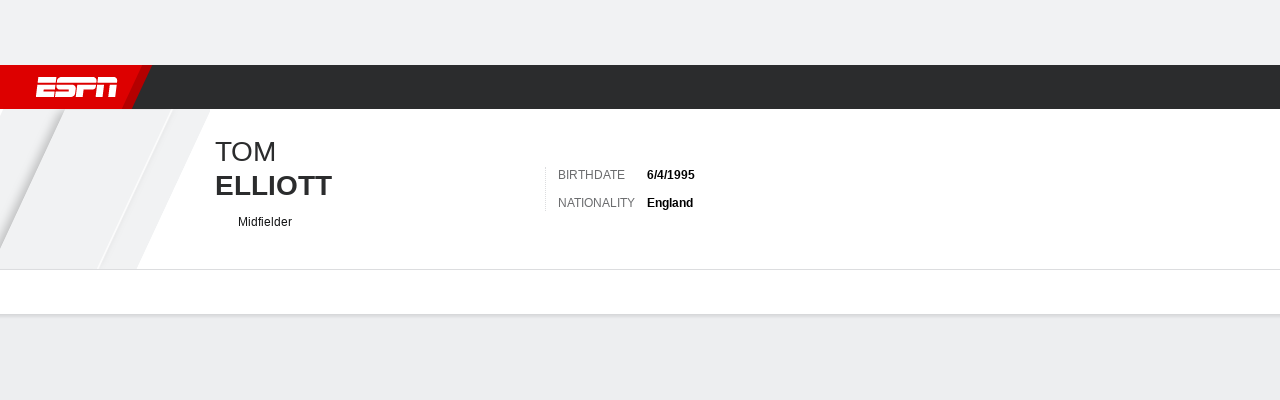

--- FILE ---
content_type: text/html; charset=utf-8
request_url: https://global.espn.com/football/player/_/id/95475/tom-elliott
body_size: 42830
content:

        <!doctype html>
        <html lang="en">
            <head>
                <meta charSet="utf-8" />

                <!-- ESPNFITT | c0a94c3c5cf0 | 14209911 | 64c2fdc8 | global.espn.com | Wed, 14 Jan 2026 22:29:02 GMT -->
                <script>__dataLayer={"pageViewed":false,"helpersEnabled":false,"page":{"author":"","game_id":"","league":"Not Applicable","page_infrastructure":"fitt","placement":"","play_location":"","premium":"","purchase_method":"","referer":"","search_query":"","section":"","story_id":"","story_title":"","start_type":""},"site":{"portal":"sports","application_name":"Espn Web - Fitt","country":"ww","edition":"en-ww","site":"espnww","language":"en_ww","orientation":"desktop"},"pzn":{"affiliate_name":"not authenticated","login_status":"anonymous","betaccountlinked":"no","entitlements":"","has_favorites":"no","hidebetting":"false","has_fantasy":"no","has_notifications":"no","auto_start":"no","userab_1":"","league_manager":"no","paywallshown":"no","isptveauthenticated":"no","ssotveauthenticated":"no","tveauthenticated":"no"},"visitor":{"dssid":"","ad_blocker":"no","wholesale_user":"no","wholesale_mvpd_user":"no","wholesale_provider":"no provider"}}; try{ __dataLayer.visitor = __dataLayer.visitor || {}; __dataLayer.visitor.consent = Object.assign({ isAnonymous: !1 }, JSON.parse(localStorage.getItem('consentToken')).data);}catch(e){}</script>
                <script src="https://dcf.espn.com/TWDC-DTCI/prod/Bootstrap.js"></script>
                <script>
            (function(h,o,u,n,d) {
                h=h[d]=h[d]||{q:[],onReady:function(c){h.q.push(c)}}
                d=o.createElement(u);d.async=1;d.src=n
                n=o.getElementsByTagName(u)[0];n.parentNode.insertBefore(d,n)
            })(window,document,'script','https://www.datadoghq-browser-agent.com/us1/v5/datadog-rum.js','DD_RUM');
            
            window.DD_RUM.onReady(function() {
                window.DD_RUM.setGlobalContext({
                    twdcgrid: {
                        yp_team_id: "67c86818ce5ff1871b58289f",
                        yp_service_id: "67b8d8e244357475ee4bd4b4",
                        datadog_log_index: "observability"
                    }
                });
            });
        </script>
                <title data-react-helmet="true">Tom Elliott - Buxton Midfielder - ESPN</title>
                <meta data-react-helmet="true" name="description" content="View the profile of Buxton Midfielder Tom Elliott on ESPN. Get the latest news, live stats and game highlights."/><meta data-react-helmet="true" property="fb:app_id" content="116656161708917"/><meta data-react-helmet="true" property="og:site_name" content="ESPN"/><meta data-react-helmet="true" property="og:url" content="https://www.espn.com/soccer/player/_/id/95475/tom-elliott"/><meta data-react-helmet="true" property="og:title" content="Tom Elliott - Buxton Midfielder - ESPN"/><meta data-react-helmet="true" property="og:description" content="View the profile of Buxton Midfielder Tom Elliott on ESPN. Get the latest news, live stats and game highlights."/><meta data-react-helmet="true" property="og:image" content="https://a.espncdn.com/combiner/i?img=/i/teamlogos/countries/500/eng.png"/><meta data-react-helmet="true" property="og:image:width" content="500"/><meta data-react-helmet="true" property="og:image:height" content="500"/><meta data-react-helmet="true" property="og:type" content="athlete"/><meta data-react-helmet="true" name="twitter:site" content="espn"/><meta data-react-helmet="true" name="twitter:url" content="https://www.espn.com/soccer/player/_/id/95475/tom-elliott"/><meta data-react-helmet="true" name="twitter:title" content="Tom Elliott - Buxton Midfielder - ESPN"/><meta data-react-helmet="true" name="twitter:description" content="View the profile of Buxton Midfielder Tom Elliott on ESPN. Get the latest news, live stats and game highlights."/><meta data-react-helmet="true" name="twitter:card" content="summary"/><meta data-react-helmet="true" name="twitter:image" content="https://a.espncdn.com/combiner/i?img=/i/teamlogos/countries/500/eng.png"/><meta data-react-helmet="true" name="twitter:app:name:iphone" content="ESPN"/><meta data-react-helmet="true" name="twitter:app:id:iphone" content="317469184"/><meta data-react-helmet="true" name="twitter:app:name:googleplay" content="ESPN"/><meta data-react-helmet="true" name="twitter:app:id:googleplay" content="com.espn.score_center"/><meta data-react-helmet="true" name="title" content="Tom Elliott - Buxton Midfielder - ESPN"/><meta data-react-helmet="true" name="medium" content="website"/>
                <meta name="viewport" content="initial-scale=1.0, maximum-scale=1.0, user-scalable=no" />
                <meta http-equiv="x-ua-compatible" content="IE=edge" />
                <meta property="og:locale" content="en_US" />

                <link href="//cdn1.espn.net" rel="preconnect" />
                <link href='https://tredir.espn.com' rel='preconnect' crossorigin />
                <link href='https://cdn.registerdisney.go.com' rel='preconnect' crossorigin />
                <link href='https://fan.api.espn.com' rel='preconnect' crossorigin />
                <link href='https://cdn.espn.com' rel='preconnect' crossorigin />
                <link href='https://a.espncdn.com' rel='preconnect' crossorigin />
                <link href='https://site.web.api.espn.com' rel='preconnect' crossorigin />
                <link rel="mask-icon" sizes="any" href="https://a.espncdn.com/prod/assets/icons/E.svg" color="#990000" />
                <link rel="shortcut icon" href="https://a.espncdn.com/favicon.ico" />
                <link rel="apple-touch-icon" href="https://a.espncdn.com/wireless/mw5/r1/images/bookmark-icons-v2/espn-icon-57x57.png" />
                <link rel="apple-touch-icon-precomposed" href="https://a.espncdn.com/wireless/mw5/r1/images/bookmark-icons-v2/espn-icon-57x57.png" />
                <link rel="apple-touch-icon-precomposed" sizes="72x72" href="https://a.espncdn.com/wireless/mw5/r1/images/bookmark-icons-v2/espn-icon-72x72.png" />
                <link rel="apple-touch-icon-precomposed" sizes="114x114" href="https://a.espncdn.com/wireless/mw5/r1/images/bookmark-icons-v2/espn-icon-114x114.png" />
                <link rel="apple-touch-icon-precomposed" sizes="152x152" href="https://a.espncdn.com/wireless/mw5/r1/images/bookmark-icons-v2/espn-icon-152x152.png" />

                <link rel="manifest" href="/manifest.json">

                

                
                
                <link data-react-helmet="true" rel="stylesheet" href="//cdn1.espn.net/fitt/64c2fdc84acc-release-01-13-2026.2.0.3908/client/espnfitt/css/fusion-7513c5d6.css"/><link data-react-helmet="true" rel="stylesheet" href="//cdn1.espn.net/fitt/64c2fdc84acc-release-01-13-2026.2.0.3908/client/espnfitt/css/7245-c047e00a.css"/><link data-react-helmet="true" rel="stylesheet" href="//cdn1.espn.net/fitt/64c2fdc84acc-release-01-13-2026.2.0.3908/client/espnfitt/css/espnfitt-233f2380.css"/><link data-react-helmet="true" rel="stylesheet" href="//cdn1.espn.net/fitt/64c2fdc84acc-release-01-13-2026.2.0.3908/client/espnfitt/css/394-f8f14c08.css"/><link data-react-helmet="true" rel="stylesheet" href="//cdn1.espn.net/fitt/64c2fdc84acc-release-01-13-2026.2.0.3908/client/espnfitt/css/9290-7ae53e0a.css"/><link data-react-helmet="true" rel="stylesheet" href="//cdn1.espn.net/fitt/64c2fdc84acc-release-01-13-2026.2.0.3908/client/espnfitt/css/9487-1e311522.css"/><link data-react-helmet="true" rel="stylesheet" href="//cdn1.espn.net/fitt/64c2fdc84acc-release-01-13-2026.2.0.3908/client/espnfitt/css/9938-521d0ea1.css"/><link data-react-helmet="true" rel="stylesheet" href="//cdn1.espn.net/fitt/64c2fdc84acc-release-01-13-2026.2.0.3908/client/espnfitt/css/3923-1a174c16.css"/><link data-react-helmet="true" rel="stylesheet" href="//cdn1.espn.net/fitt/64c2fdc84acc-release-01-13-2026.2.0.3908/client/espnfitt/css/player.soccer-160ad765.css"/><link data-react-helmet="true" rel="canonical" href="https://www.espn.com/soccer/player/_/id/95475/tom-elliott"/><link data-react-helmet="true" rel="preload" as="font" type="font/woff2" href="https://a.espncdn.com/fonts/_Publico/PublicoBannerExtraboldWeb.woff2" crossorigin="true"/><link data-react-helmet="true" rel="preload" as="font" type="font/woff2" href="https://a.espncdn.com/fonts/_BentonSans/BentonSansBlack.woff2" crossorigin="true"/><link data-react-helmet="true" rel="preload" as="font" type="font/woff2" href="https://a.espncdn.com/fonts/_BentonSansCond/BentonSansCondBold.woff2" crossorigin="true"/><link data-react-helmet="true" rel="preload" as="font" type="font/woff2" href="https://a.espncdn.com/fonts/_PlayoffProCond/PlayoffProCondBold.woff2" crossorigin="true"/><link data-react-helmet="true" rel="preload" as="font" type="font/woff2" href="https://a.espncdn.com/fonts/_PlayoffProCond/PlayoffProCondBlack.woff2" crossorigin="true"/><link data-react-helmet="true" rel="preload" as="font" type="font/woff2" href="https://a.espncdn.com/fonts/_BentonSans/BentonSansBold.woff2" crossorigin="true"/><link data-react-helmet="true" rel="preload" as="font" type="font/woff2" href="https://a.espncdn.com/fonts/_BentonSans/BentonSansMedium.woff2" crossorigin="true"/><link data-react-helmet="true" rel="preload" as="font" type="font/woff2" href="https://a.espncdn.com/fonts/_BentonSans/BentonSansRegular.woff2" crossorigin="true"/><link data-react-helmet="true" rel="preload" as="font" type="font/woff2" href="https://a.espncdn.com/fonts/_Ignite/ESPNIgniteDisplay-CondensedHeavy-Web.woff2" crossorigin="true"/><link data-react-helmet="true" rel="preload" as="font" type="font/woff2" href="https://a.espncdn.com/fonts/_Ignite/ESPNIgniteText-Regular-Web.woff2" crossorigin="true"/><link data-react-helmet="true" rel="preload" as="font" type="font/woff2" href="https://a.espncdn.com/fonts/_Ignite/ESPNIgniteTextCondensed-Regular-Web.woff2" crossorigin="true"/><link data-react-helmet="true" rel="preload" as="font" type="font/woff2" href="https://a.espncdn.com/fonts/_Ignite/ESPNIgniteTextCondensed-Bold-Web.woff2" crossorigin="true"/><link data-react-helmet="true" rel="alternate" hreflang="en-us" href="https://www.espn.com/soccer/player/_/id/95475/tom-elliott"/><link data-react-helmet="true" rel="alternate" hreflang="pt-br" href="https://www.espn.com.br/futebol/jogador/_/id/95475/tom-elliott"/><link data-react-helmet="true" rel="alternate" hreflang="en-in" href="https://www.espn.in/football/player/_/id/95475/tom-elliott"/><link data-react-helmet="true" rel="alternate" hreflang="en-za" href="https://africa.espn.com/football/player/_/id/95475/tom-elliott"/><link data-react-helmet="true" rel="alternate" hreflang="en-au" href="https://www.espn.com.au/football/player/_/id/95475/tom-elliott"/><link data-react-helmet="true" rel="alternate" hreflang="es-ve" href="https://www.espn.com.ve/futbol/jugador/_/id/95475/tom-elliott"/><link data-react-helmet="true" rel="alternate" hreflang="es-cl" href="https://www.espn.cl/futbol/jugador/_/id/95475/tom-elliott"/><link data-react-helmet="true" rel="alternate" hreflang="es-mx" href="https://www.espn.com.mx/futbol/jugador/_/id/95475/tom-elliott"/><link data-react-helmet="true" rel="alternate" hreflang="es-co" href="https://www.espn.com.co/futbol/jugador/_/id/95475/tom-elliott"/><link data-react-helmet="true" rel="alternate" hreflang="es-pe" href="https://www.espn.com.pe/futbol/jugador/_/id/95475/tom-elliott"/><link data-react-helmet="true" rel="alternate" hreflang="es-ar" href="https://www.espn.com.ar/futbol/jugador/_/id/95475/tom-elliott"/><link data-react-helmet="true" rel="alternate" hreflang="es-us" href="https://espndeportes.espn.com/futbol/jugador/_/id/95475/tom-elliott"/><link data-react-helmet="true" rel="alternate" hreflang="en-ph" href="https://www.espn.ph/football/player/_/id/95475/tom-elliott"/><link data-react-helmet="true" rel="alternate" hreflang="en-gb" href="https://www.espn.co.uk/football/player/_/id/95475/tom-elliott"/><link data-react-helmet="true" rel="alternate" hreflang="en-sg" href="https://www.espn.com.sg/football/player/_/id/95475/tom-elliott"/><link data-react-helmet="true" rel="alternate" hreflang="es-gt" href="https://www.espn.com.gt/futbol/jugador/_/id/95475/tom-elliott"/><link data-react-helmet="true" rel="alternate" hreflang="es-uy" href="https://www.espn.com.uy/futbol/jugador/_/id/95475/tom-elliott"/><link data-react-helmet="true" rel="alternate" hreflang="es-do" href="https://www.espn.com.do/futbol/jugador/_/id/95475/tom-elliott"/><link data-react-helmet="true" rel="alternate" hreflang="es-ec" href="https://www.espn.com.ec/futbol/jugador/_/id/95475/tom-elliott"/><link data-react-helmet="true" rel="alternate" hreflang="es-pa" href="https://www.espn.com.pa/futbol/jugador/_/id/95475/tom-elliott"/><link data-react-helmet="true" rel="alternate" hreflang="es-cr" href="https://www.espn.co.cr/futbol/jugador/_/id/95475/tom-elliott"/><link data-react-helmet="true" rel="alternate" hreflang="nl-nl" href="https://www.espn.nl/voetbal/speler/_/id/95475/tom-elliott"/>
                <script src="//cdn1.espn.net/fitt/64c2fdc84acc-release-01-13-2026.2.0.3908/client/espnfitt/runtime-55d4b4f6.js" defer></script><script src="//cdn1.espn.net/fitt/64c2fdc84acc-release-01-13-2026.2.0.3908/client/espnfitt/dmp-sdk-e891f094.js" defer></script><script src="//cdn1.espn.net/fitt/64c2fdc84acc-release-01-13-2026.2.0.3908/client/espnfitt/7245-281020bf.js" defer></script><script src="//cdn1.espn.net/fitt/64c2fdc84acc-release-01-13-2026.2.0.3908/client/espnfitt/1609-dac15037.js" defer></script><script src="//cdn1.espn.net/fitt/64c2fdc84acc-release-01-13-2026.2.0.3908/client/espnfitt/9264-abee4af7.js" defer></script><script src="//cdn1.espn.net/fitt/64c2fdc84acc-release-01-13-2026.2.0.3908/client/espnfitt/394-78560395.js" defer></script><script src="//cdn1.espn.net/fitt/64c2fdc84acc-release-01-13-2026.2.0.3908/client/espnfitt/1765-53c8f25a.js" defer></script><script src="//cdn1.espn.net/fitt/64c2fdc84acc-release-01-13-2026.2.0.3908/client/espnfitt/3403-5f1fedbe.js" defer></script><script src="//cdn1.espn.net/fitt/64c2fdc84acc-release-01-13-2026.2.0.3908/client/espnfitt/6500-6c720148.js" defer></script><script src="//cdn1.espn.net/fitt/64c2fdc84acc-release-01-13-2026.2.0.3908/client/espnfitt/7278-6b7601e4.js" defer></script><script src="//cdn1.espn.net/fitt/64c2fdc84acc-release-01-13-2026.2.0.3908/client/espnfitt/2305-bfc4c0e6.js" defer></script><script src="//cdn1.espn.net/fitt/64c2fdc84acc-release-01-13-2026.2.0.3908/client/espnfitt/9067-08428f8b.js" defer></script><script src="//cdn1.espn.net/fitt/64c2fdc84acc-release-01-13-2026.2.0.3908/client/espnfitt/174-3ee77f8c.js" defer></script><script src="//cdn1.espn.net/fitt/64c2fdc84acc-release-01-13-2026.2.0.3908/client/espnfitt/4195-5e18e885.js" defer></script><script src="//cdn1.espn.net/fitt/64c2fdc84acc-release-01-13-2026.2.0.3908/client/espnfitt/7808-c23e2130.js" defer></script><script src="//cdn1.espn.net/fitt/64c2fdc84acc-release-01-13-2026.2.0.3908/client/espnfitt/1257-9db929a5.js" defer></script><script src="//cdn1.espn.net/fitt/64c2fdc84acc-release-01-13-2026.2.0.3908/client/espnfitt/6746-e2a20a3a.js" defer></script><script src="//cdn1.espn.net/fitt/64c2fdc84acc-release-01-13-2026.2.0.3908/client/espnfitt/9290-0371d334.js" defer></script><script src="//cdn1.espn.net/fitt/64c2fdc84acc-release-01-13-2026.2.0.3908/client/espnfitt/4162-e9b7937f.js" defer></script><script src="//cdn1.espn.net/fitt/64c2fdc84acc-release-01-13-2026.2.0.3908/client/espnfitt/4923-e68bede4.js" defer></script><script src="//cdn1.espn.net/fitt/64c2fdc84acc-release-01-13-2026.2.0.3908/client/espnfitt/7183-93bf85bb.js" defer></script><script src="//cdn1.espn.net/fitt/64c2fdc84acc-release-01-13-2026.2.0.3908/client/espnfitt/9487-eae5c821.js" defer></script><script src="//cdn1.espn.net/fitt/64c2fdc84acc-release-01-13-2026.2.0.3908/client/espnfitt/3242-5001148f.js" defer></script><script src="//cdn1.espn.net/fitt/64c2fdc84acc-release-01-13-2026.2.0.3908/client/espnfitt/9938-fb7c925d.js" defer></script><script src="//cdn1.espn.net/fitt/64c2fdc84acc-release-01-13-2026.2.0.3908/client/espnfitt/6319-fa867bd9.js" defer></script><script src="//cdn1.espn.net/fitt/64c2fdc84acc-release-01-13-2026.2.0.3908/client/espnfitt/3923-60b5c90a.js" defer></script><script src="//cdn1.espn.net/fitt/64c2fdc84acc-release-01-13-2026.2.0.3908/client/espnfitt/844-a14dd0b8.js" defer></script>
                <link rel="prefetch" href="//cdn1.espn.net/fitt/64c2fdc84acc-release-01-13-2026.2.0.3908/client/espnfitt/_manifest.js" as="script" /><link rel="prefetch" href="//cdn1.espn.net/fitt/64c2fdc84acc-release-01-13-2026.2.0.3908/client/espnfitt/espnww-en-0c08db6f.js" as="script" />
<link rel="prefetch" href="//cdn1.espn.net/fitt/64c2fdc84acc-release-01-13-2026.2.0.3908/client/espnfitt/espnfitt-be3173f7.js" as="script" />
<link rel="prefetch" href="//cdn1.espn.net/fitt/64c2fdc84acc-release-01-13-2026.2.0.3908/client/espnfitt/player.soccer-3e5d3599.js" as="script" />
                <style type="text/css" id="fittLoadingStyle">
   .page-container,
   .Nav__Primary__Menu,
   .Nav__Secondary__Menu,
    .NavSecondary--GamePackage,
   .SoccerPerformers--gamepackage,
   .ScoreCell__Notes--footer,
   .Gamestrip,
   .Ad:before {
       opacity:                    0;
   }
</style>
                <noscript>
            <style type="text/css">
                div.HeaderScoreboardContainer, div.Ad, div.sponsored-content { display: none !important; }
                .page-container,
                .Nav__Primary .Nav__Primary__Menu .Nav__Primary__Menu__Item a,
                .Nav__Primary .Nav__Primary__Menu .Nav__Primary__Menu__Item .Nav__Primary__Menu__Link,
                .Nav__Secondary .Nav__Secondary__Menu .Nav__Secondary__Menu__Title .Nav__Secondary__Menu__Link,
                .Nav__Secondary .Nav__Secondary__Menu .Nav__Secondary__Menu__Item .Nav__Secondary__Menu__Link {
                    opacity: 1;
                }
            </style>
        </noscript>
                <script async src="https://a.espncdn.com/prod/scripts/analytics/ESPN_at_v2.rs.min.js"></script>
            </head>
            <body>
                <img width="99999" height="99999" alt="" style="pointer-events: none; position: absolute; top: 0; left: 0; width: 99%; height: 99%; max-width: 99%; max-height: 99%;" src="[data-uri]">
                
                <div id="espnfitt"><div id="DataWrapper"><div id="fitt-analytics"><div id="themeProvider" class="theme-light "><div class="bp-mobileMDPlus bp-mobileLGPlus bp-tabletPlus bp-desktopPlus bp-desktopLGPlus" data-fitt-page-type="player"><div id="lightboxContainer"></div><div class="HeaderScoreboardWrapper"><div class="HeaderScoreboardContainer HeaderScoreboardContainer--loading"><section class="HeaderScoreboard HeaderScoreboard--empty" aria-label="HeaderScoreboard"><button class="HiddenSkip" data-skip="content">Skip to main content</button><button class="HiddenSkip" data-skip="nav">Skip to navigation</button><div class="HeaderScoreboard__Wrapper"><div class="HeaderScoreboard__Carousel"><div class="HeaderScoreboard__Carousel__Nav HeaderScoreboard__Carousel__Nav--prev is-disabled"><svg aria-hidden="true" class="icon__svg" viewBox="0 0 24 24"><use xlink:href="#icon__caret__left"></use></svg></div><div class="HeaderScoreboard__Carousel__Wrapper"><div style="transform:translateX(0px);transition:0.7s ease"><div class="HeaderScoreboard__Events"><div class="HeaderScoreboard__SportSection"><div class="ScoreCell ScoreCell--md ScoreCell--noLinks" role="group"><a class="ScoreCell__LinkOverlay"></a><div class="ScoreCell__Link"><div class="ScoreCell__Link__Event__Detail"><div class="ScoreCell__CompetitorDetails"><ul class="ScoreCell__Competitors"></ul></div></div></div></div></div></div></div></div><div class="HeaderScoreboard__Carousel__Nav HeaderScoreboard__Carousel__Nav--next is-disabled"><svg aria-hidden="true" class="icon__svg" viewBox="0 0 24 24"><use xlink:href="#icon__caret__right"></use></svg></div></div></div></section></div></div><header class="db Site__Header__Wrapper sticky"><div class="Site__Header db left-0 top-0 w-100 bg-clr-gray-02 Site__Header--espn"><nav class="Nav__Primary center flex justify-between items-center" aria-label="Global Navigation"><div class="Nav__Primary__Section Nav__Primary__Section--left"><div class="Nav__Primary__Branding__Logo"><div class="Nav__Primary__Branding__Wrapper"><a class="AnchorLink Nav__Primary__Branding Nav__Primary__Branding--espn" tabindex="0" data-track-nav_layer="global nav" data-track-nav_item="espn-logo" aria-label="ESPN Home Page" href="/">ESPN</a></div></div><ul class="Nav__Primary__Menu flex Nav__Primary__Menu--left w-100"><div><li class="Nav__Primary__Menu__Item flex items-center relative Nav__Primary__Menu__Item--active Nav__Primary__Menu__Item--espnww-en n7 Nav__AccessibleMenuItem_Wrapper" data-testid="NavAccessibleMenuItem"><a class="AnchorLink Button--unstyled Nav__Primary__Menu__Link clr-white flex items-center" tabindex="0" aria-label="ESPN Football Home Page" href="/football/" id="nav-link-undefined" aria-selected="true" data-track-nav_item="football" data-track-nav_layer="global nav"><div class="Nav__Primary__Menu__Item--button-container"><span class="Nav__Text Nav__Primary__Menu__Item--text" data-resource-id="player.football_tab">Football</span></div></a><button aria-label="Football" aria-expanded="false" class="Button--unstyled Nav__Primary__Menu__Toggle" tabindex="0" aria-haspopup="true"><svg role="img" aria-hidden="true" class="Nav__SubmenuIndicatorIcon icon__svg fill-clr-white icon_svg--dark icon__svg" viewBox="0 0 24 24"><title id="undefined-submenu">Football</title><use xlink:href="#icon__caret__down"></use></svg></button></li></div><div><li class="Nav__Primary__Menu__Item flex items-center relative Nav__Primary__Menu__Item--espnww-en n7 Nav__AccessibleMenuItem_Wrapper" data-testid="NavAccessibleMenuItem"><a class="AnchorLink Button--unstyled Nav__Primary__Menu__Link clr-white flex items-center" tabindex="0" aria-label="ESPN NFL Home Page" href="/nfl/" id="nav-link-undefined" aria-selected="false" data-track-nav_item="nfl" data-track-nav_layer="global nav"><div class="Nav__Primary__Menu__Item--button-container"><span class="Nav__Text Nav__Primary__Menu__Item--text" data-resource-id="player.nfl_tab">NFL</span></div></a><button aria-label="NFL" aria-expanded="false" class="Button--unstyled Nav__Primary__Menu__Toggle" tabindex="0" aria-haspopup="true"><svg role="img" aria-hidden="true" class="Nav__SubmenuIndicatorIcon icon__svg fill-clr-white icon_svg--dark icon__svg" viewBox="0 0 24 24"><title id="undefined-submenu">NFL</title><use xlink:href="#icon__caret__down"></use></svg></button></li></div><div><li class="Nav__Primary__Menu__Item flex items-center relative Nav__Primary__Menu__Item--espnww-en n7 Nav__AccessibleMenuItem_Wrapper" data-testid="NavAccessibleMenuItem"><a class="AnchorLink Button--unstyled Nav__Primary__Menu__Link clr-white flex items-center" tabindex="0" aria-label="ESPN NBA Home Page" href="/nba/" id="nav-link-undefined" aria-selected="false" data-track-nav_item="nba" data-track-nav_layer="global nav"><div class="Nav__Primary__Menu__Item--button-container"><span class="Nav__Text Nav__Primary__Menu__Item--text" data-resource-id="player.nba_tab">NBA</span></div></a><button aria-label="NBA" aria-expanded="false" class="Button--unstyled Nav__Primary__Menu__Toggle" tabindex="0" aria-haspopup="true"><svg role="img" aria-hidden="true" class="Nav__SubmenuIndicatorIcon icon__svg fill-clr-white icon_svg--dark icon__svg" viewBox="0 0 24 24"><title id="undefined-submenu">NBA</title><use xlink:href="#icon__caret__down"></use></svg></button></li></div><div><li class="Nav__Primary__Menu__Item flex items-center relative Nav__Primary__Menu__Item--espnww-en n7 Nav__AccessibleMenuItem_Wrapper" data-testid="NavAccessibleMenuItem"><a class="AnchorLink Button--unstyled Nav__Primary__Menu__Link clr-white flex items-center" tabindex="0" aria-label="ESPN F1 Home Page" href="/f1/" id="nav-link-undefined" aria-selected="false" data-track-nav_item="f1" data-track-nav_layer="global nav"><div class="Nav__Primary__Menu__Item--button-container"><span class="Nav__Text Nav__Primary__Menu__Item--text" data-resource-id="player.f1_tab">F1</span></div></a><button aria-label="F1" aria-expanded="false" class="Button--unstyled Nav__Primary__Menu__Toggle" tabindex="0" aria-haspopup="true"><svg role="img" aria-hidden="true" class="Nav__SubmenuIndicatorIcon icon__svg fill-clr-white icon_svg--dark icon__svg" viewBox="0 0 24 24"><title id="undefined-submenu">F1</title><use xlink:href="#icon__caret__down"></use></svg></button></li></div><div><li class="Nav__Primary__Menu__Item flex items-center relative Nav__Primary__Menu__Item--espnww-en n7 Nav__AccessibleMenuItem_Wrapper" data-testid="NavAccessibleMenuItem"><a class="AnchorLink Button--unstyled Nav__Primary__Menu__Link clr-white flex items-center" tabindex="0" aria-label="ESPN Rugby Home Page" href="/rugby/" id="nav-link-undefined" aria-selected="false" data-track-nav_item="rugby" data-track-nav_layer="global nav"><div class="Nav__Primary__Menu__Item--button-container"><span class="Nav__Text Nav__Primary__Menu__Item--text" data-resource-id="player.rugby_tab">Rugby</span></div></a><button aria-label="Rugby" aria-expanded="false" class="Button--unstyled Nav__Primary__Menu__Toggle" tabindex="0" aria-haspopup="true"><svg role="img" aria-hidden="true" class="Nav__SubmenuIndicatorIcon icon__svg fill-clr-white icon_svg--dark icon__svg" viewBox="0 0 24 24"><title id="undefined-submenu">Rugby</title><use xlink:href="#icon__caret__down"></use></svg></button></li></div><div><li class="Nav__Primary__Menu__Item flex items-center relative Nav__Primary__Menu__Item--espnww-en n7 Nav__AccessibleMenuItem_Wrapper" data-testid="NavAccessibleMenuItem"><a class="AnchorLink Button--unstyled Nav__Primary__Menu__Link clr-white flex items-center" tabindex="0" aria-label="ESPN MMA Home Page" href="/mma/" id="nav-link-undefined" aria-selected="false" data-track-nav_item="mma" data-track-nav_layer="global nav"><div class="Nav__Primary__Menu__Item--button-container"><span class="Nav__Text Nav__Primary__Menu__Item--text" data-resource-id="player.mma_tab">MMA</span></div></a><button aria-label="MMA" aria-expanded="false" class="Button--unstyled Nav__Primary__Menu__Toggle" tabindex="0" aria-haspopup="true"><svg role="img" aria-hidden="true" class="Nav__SubmenuIndicatorIcon icon__svg fill-clr-white icon_svg--dark icon__svg" viewBox="0 0 24 24"><title id="undefined-submenu">MMA</title><use xlink:href="#icon__caret__down"></use></svg></button></li></div><div><li class="Nav__Primary__Menu__Item flex items-center relative Nav__Primary__Menu__Item--espnww-en n7 Nav__AccessibleMenuItem_Wrapper" data-testid="NavAccessibleMenuItem"><a class="AnchorLink Button--unstyled Nav__Primary__Menu__Link clr-white flex items-center" tabindex="0" aria-label="ESPN Cricket Home Page" href="/cricket/" id="nav-link-undefined" aria-selected="false" data-track-nav_item="cricket" data-track-nav_layer="global nav"><div class="Nav__Primary__Menu__Item--button-container"><span class="Nav__Text Nav__Primary__Menu__Item--text" data-resource-id="player.cricket_tab">Cricket</span></div></a><button aria-label="Cricket" aria-expanded="false" class="Button--unstyled Nav__Primary__Menu__Toggle" tabindex="0" aria-haspopup="true"><svg role="img" aria-hidden="true" class="Nav__SubmenuIndicatorIcon icon__svg fill-clr-white icon_svg--dark icon__svg" viewBox="0 0 24 24"><title id="undefined-submenu">Cricket</title><use xlink:href="#icon__caret__down"></use></svg></button></li></div><div><li class="Nav__Primary__Menu__Item flex items-center relative Nav__Primary__Menu__Item--espnww-en n7 Nav__AccessibleMenuItem_Wrapper" data-testid="NavAccessibleMenuItem"><a class="AnchorLink Button--unstyled Nav__Primary__Menu__Link clr-white flex items-center" tabindex="0" aria-label="ESPN More Sports Home Page" href="#" id="nav-link-undefined" aria-selected="false" data-track-nav_item="more sports" data-track-nav_layer="global nav"><span class="Nav__Text Nav__Primary__Menu__Item--text" data-resource-id="player.moresports_tab">More Sports</span></a><button aria-label="More Sports" aria-expanded="false" class="Button--unstyled Nav__Primary__Menu__Toggle" tabindex="0" aria-haspopup="true"><svg role="img" aria-hidden="true" class="Nav__SubmenuIndicatorIcon icon__svg fill-clr-white icon_svg--dark icon__svg" viewBox="0 0 24 24"><title id="undefined-submenu">More Sports</title><use xlink:href="#icon__caret__down"></use></svg></button></li></div></ul></div><div class="Nav__Primary__Section Nav__Primary__Section--right"><ul class="Nav__Primary__Menu flex Nav__Primary__Menu--right flex-none"><div><li class="Nav__Primary__Menu__Item flex items-center relative Nav__Primary__Menu__Item--espnww-en n7 Nav__AccessibleMenuItem_Wrapper" data-testid="NavAccessibleMenuItem"><a class="AnchorLink Button--unstyled Nav__Primary__Menu__Link clr-white flex items-center" tabindex="0" href="#" id="nav-link-undefined" aria-selected="false" data-track-nav_item="disney+" data-track-nav_layer="global nav" data-track-custom="yes" data-track-event_detail="disneyplus:logo" data-track-event_name="exit link interaction"><img alt="Disney+" class="Image Nav__Primary__Icon__DISNEYPlus Nav__Primary__Icon__DISNEYPlus--wide" data-mptype="image" src="[data-uri]"/></a><button aria-label="Disney Plus" aria-expanded="false" class="Button--unstyled Nav__Primary__Menu__Toggle" tabindex="0" aria-haspopup="true"><svg role="img" aria-hidden="true" class="Nav__SubmenuIndicatorIcon icon__svg fill-clr-white icon_svg--dark icon__svg" viewBox="0 0 24 24"><title id="undefined-submenu">Disney Plus</title><use xlink:href="#icon__caret__down"></use></svg></button></li></div><div><li class="Nav__Primary__Menu__Item flex items-center relative Nav__Primary__Menu__Item--espnww-en n7 Nav__AccessibleMenuItem_Wrapper" data-testid="NavAccessibleMenuItem"><a class="AnchorLink Button--unstyled Nav__Primary__Menu__Link clr-white flex items-center" tabindex="0" href="http://www.espn.co.uk/fantasy/" id="nav-link-undefined" aria-selected="false" data-track-nav_item="fantasy" data-track-nav_layer="global nav"><div class="Nav__Primary__Menu__Item--button-container"><span class="Nav__Text Nav__Primary__Menu__Item--text" data-resource-id="player.fantasy_tab">Fantasy</span></div></a><button aria-label="Fantasy" aria-expanded="false" class="Button--unstyled Nav__Primary__Menu__Toggle" tabindex="0" aria-haspopup="true"><svg role="img" aria-hidden="true" class="Nav__SubmenuIndicatorIcon icon__svg fill-clr-white icon_svg--dark icon__svg" viewBox="0 0 24 24"><title id="undefined-submenu">Fantasy</title><use xlink:href="#icon__caret__down"></use></svg></button></li></div></ul><ul class="Nav__Primary__Menu flex Nav__Primary__Menu--right flex-none"><li class="Nav__Primary__Menu__Item Nav__Search flex-none relative"><div class="Nav__Search__Toggle"><svg aria-expanded="false" tabindex="0" role="button" aria-hidden="false" aria-labelledby="navSearchLabel" class="icon__svg" viewBox="0 0 24 24"><title id="navSearchLabel">Search</title><use xlink:href="#icon__search__v2"></use></svg></div></li></ul></div></nav></div></header><div id="fittBGContainer"><div id="fittBGContainerInner"><div id="fittBGContainerInside"><div id="fittBGAd" data-box-type="fitt-adbox-wallpaper"><div class="Ad ad-slot" data-slot-type="wallpaper" data-collapse-before-load="true" data-exclude-bp="s,m" data-slot-kvps="pos=wallpaper"></div></div></div></div></div><main id="fittPageContainer" tabindex="-1"><div data-box-type="fitt-adbox-exclusions"><div class="Ad ad-slot" data-slot-type="exclusions" data-category-exclusion="true" data-slot-kvps="pos=exclusions"></div></div><div class="pageContent"><div class="StickyContainer" data-sticky-parent="true"><div class="ResponsiveWrapper"><div class="PlayerHeader w-100 overflow-hidden bb PlayerHeader--desktop-lg bg-clr-white brdr-clr-gray-07"><div class="PlayerHeader__Container w-100 center flex relative items-center justify-between"><div class="PlayerHeader__Left flex items-center justify-start overflow-hidden brdr-clr-gray-09"><div class="PlayerHeader__Main flex items-center"><div class="PlayerHeader__Image_Container overflow-hidden bg-clr-gray-09"><div class="PlayerHeader__Image"><figure class="Image aspect-ratio--parent PlayerHeader__Logo PlayerHeader__Logo--opaque is--flag"><div class="RatioFrame aspect-ratio--1x1"></div><div class="Image__Wrapper aspect-ratio--child"><img alt="" class="" data-mptype="image" src="[data-uri]"/></div></figure><div class="PlayerHeader__Overlay_Detail"></div><div class="PlayerHeader__Overlay PlayerHeader__Overlay--right"></div><div class="PlayerHeader__Overlay PlayerHeader__Overlay--right PlayerHeader__Overlay--opaque"></div></div><div class="PlayerHeader__Overlay PlayerHeader__Overlay--left"></div></div><div class="PlayerHeader__Main_Aside min-w-0 flex-grow flex-basis-0"><h1 class="PlayerHeader__Name flex flex-column ttu fw-bold pr4 h2" data-resource-id="playerinfo.Tom Elliott_text"><span class="truncate min-w-0 fw-light">Tom</span><span class="truncate min-w-0">Elliott</span></h1><div class="PlayerHeader__Team n8 mt3 mb4 flex items-center mt3 mb4 clr-gray-01"><img class="Image Logo Logo__sm" data-mptype="image" src="[data-uri]"/><ul class="PlayerHeader__Team_Info list flex pt1 pr4 min-w-0 flex-basis-0 flex-shrink flex-grow nowrap"><li class="">Midfielder</li></ul></div></div></div><div class="PlayerHeader__Bio pv5"><div class="flex brdr-clr-gray-07 pl4 bl bl--dotted n8 brdr-clr-gray-07"><ul class="PlayerHeader__Bio_List flex flex-column list clr-gray-04"><li><div class="ttu" data-resource-id="playerinfo.6/4/1995_text">Birthdate</div><div class="fw-medium clr-black"><div>6/4/1995</div></div></li><li><div class="ttu" data-resource-id="playerinfo.England_text">Nationality</div><div class="fw-medium clr-black"><div>England</div></div></li></ul></div></div></div></div></div></div><div class="" data-sticky="true"><nav class="Nav__Secondary bg-clr-white brdr-clr-gray-03" aria-label="Secondary Navigation" data-testid="Nav_Secondary"><div class="Nav__Secondary__Inner"><ul class="Nav__Secondary__Menu center flex items-center relative"><div><li class="Nav__Secondary__Menu__Item flex items-center n7 relative Nav__Secondary__Menu__Item--active n7 Nav__AccessibleMenuItem_Wrapper" data-testid="NavAccessibleMenuItem"><a class="AnchorLink Button--unstyled Nav__Secondary__Menu__Link clr-gray-01 flex items-center ph3" tabindex="0" href="/soccer/player/_/id/95475/tom-elliott" id="nav-link-undefined" aria-selected="true" data-track-nav_item="overview" data-track-nav_layer="secondary nav"><span class="Nav__Text" data-resource-id="player.overview_tab">Overview</span></a></li></div><div><li class="Nav__Secondary__Menu__Item flex items-center n7 relative n7 Nav__AccessibleMenuItem_Wrapper" data-testid="NavAccessibleMenuItem"><a class="AnchorLink Button--unstyled Nav__Secondary__Menu__Link clr-gray-01 flex items-center ph3" tabindex="0" href="/soccer/player/bio/_/id/95475/tom-elliott" id="nav-link-undefined" aria-selected="false" data-track-nav_item="bio" data-track-nav_layer="secondary nav"><span class="Nav__Text" data-resource-id="player.bio_tab">Bio</span></a></li></div><div><li class="Nav__Secondary__Menu__Item flex items-center n7 relative n7 Nav__AccessibleMenuItem_Wrapper" data-testid="NavAccessibleMenuItem"><a class="AnchorLink Button--unstyled Nav__Secondary__Menu__Link clr-gray-01 flex items-center ph3" tabindex="0" href="/soccer/player/news/_/id/95475/tom-elliott" id="nav-link-undefined" aria-selected="false" data-track-nav_item="news" data-track-nav_layer="secondary nav"><span class="Nav__Text" data-resource-id="player.news_tab">News</span></a></li></div><div><li class="Nav__Secondary__Menu__Item flex items-center n7 relative n7 Nav__AccessibleMenuItem_Wrapper" data-testid="NavAccessibleMenuItem"><a class="AnchorLink Button--unstyled Nav__Secondary__Menu__Link clr-gray-01 flex items-center ph3" tabindex="0" href="/soccer/player/matches/_/id/95475/tom-elliott" id="nav-link-undefined" aria-selected="false" data-track-nav_item="matches" data-track-nav_layer="secondary nav"><span class="Nav__Text" data-resource-id="player.matches_tab">Matches</span></a></li></div><div><li class="Nav__Secondary__Menu__Item flex items-center n7 relative n7 Nav__AccessibleMenuItem_Wrapper" data-testid="NavAccessibleMenuItem"><a class="AnchorLink Button--unstyled Nav__Secondary__Menu__Link clr-gray-01 flex items-center ph3" tabindex="0" href="/soccer/player/stats/_/id/95475/tom-elliott" id="nav-link-undefined" aria-selected="false" data-track-nav_item="stats" data-track-nav_layer="secondary nav"><span class="Nav__Text" data-resource-id="player.stats_tab">Stats</span></a></li></div></ul></div></nav></div><div class="" data-sticky="true"><div class="StickyContainer--gradient"></div></div><div data-box-type="fitt-adbox-banner"><div class="Ad Ad--banner ad-slot" data-slot-type="banner" data-slot-kvps="pos=banner"></div></div><div class=""><div class="PageLayout page-container cf PageLayout--desktopLg PageLayout--273"><div class="PageLayout__LeftAside" role="complementary"><section class="Card QuickLinks"><header class="Card__Header" aria-label="Club Friendly Quick Links"><div class="Card__Header__Title__Wrapper"><h3 class="Card__Header__Title Card__Header__Title--no-theme">Club Friendly Quick Links</h3></div></header><div class="Wrapper Card__Content QuickLinks__Content"><div class="ContentList QuickLinks__List ContentList--NoBorder" role="list"><div class="ContentList__Item" role="listitem"><div class="QuickLinks__Item"><a class="AnchorLink flex flex-auto items-center justify-between" tabindex="0" data-track-custom="no" data-track-linkid="player:quicklinks:1:scores" data-track-name="player:quicklinks:1:scores" href="/soccer/scoreboard/_/league/club.friendly"><div class="flex flex-auto items-center"><svg aria-hidden="true" class="QuickLinks__Icon icon__svg" viewBox="0 0 24 24"><use xlink:href="#icon__scores__outline"></use></svg><div class="flex flex-col"><span class="QuickLinks__Item__Title">Scores</span></div></div></a></div></div><div class="ContentList__Item" role="listitem"><div class="QuickLinks__Item"><a class="AnchorLink flex flex-auto items-center justify-between" tabindex="0" data-track-custom="no" data-track-linkid="player:quicklinks:2:schedule" data-track-name="player:quicklinks:2:schedule" href="/soccer/schedule/_/league/club.friendly"><div class="flex flex-auto items-center"><svg aria-hidden="true" class="QuickLinks__Icon icon__svg" viewBox="0 0 24 24"><use xlink:href="#icon__calendar"></use></svg><div class="flex flex-col"><span class="QuickLinks__Item__Title">Schedule</span></div></div></a></div></div><div class="ContentList__Item" role="listitem"><div class="QuickLinks__Item"><a class="AnchorLink flex flex-auto items-center justify-between" tabindex="0" data-track-custom="no" data-track-linkid="player:quicklinks:3:table" data-track-name="player:quicklinks:3:table" href="/soccer/standings/_/league/club.friendly"><div class="flex flex-auto items-center"><svg aria-hidden="true" class="QuickLinks__Icon icon__svg" viewBox="0 0 24 24"><use xlink:href="#icon__list__ordered_solid"></use></svg><div class="flex flex-col"><span class="QuickLinks__Item__Title">Table</span></div></div></a></div></div></div></div></section></div><div class="PageLayout__Main" role="main"><section class="Card LatestNews bp-desktop"><header class="Card__Header bn" aria-label="Latest News"><div class="Card__Header__Title__Wrapper"><div class="Card__Header__Title Card__Header__Title--no-theme">Latest News</div></div><div class="Card__Header__SubLink__Wrapper"><a class="AnchorLink Card__Header__SubLink" tabindex="0" href="/soccer/player/news/_/id/95475/tom-elliott"><div class="Card__Header__SubLink__Text">See All</div></a></div></header><div class="Wrapper Card__Content pt0 pl0 pr0 pb0 overflow-hidden"><article class="contentItem cf relative br-5 bg-clr-white"><section class="Carousel relative MiniCard__Carousel pb4" aria-labelledby="racing-position-carousel"><div class="Carousel__Header Carousel__Header--invisible"><h3 id="racing-position-carousel" class="Carousel__Heading">Racing Positions</h3></div><div class="Carousel__Wrapper relative"><div style="display:block;flex-grow:1;width:auto"><div class="Carousel__Outer relative flex overflow-hidden" role="listbox"><ul class="Carousel__Inner flex ph4 pv1 items-center" style="transition:transform 350ms cubic-bezier(0.0, 0.0, 0.2, 1);margin-left:-10px;transform:translateX(0px)"><li class="CarouselSlide relative pointer CarouselSlide--active" style="margin:0 0 0 10px" role="option" tabindex="0" data-carousel-id="0" aria-selected="true"><div class=""><div class="ResponsiveWrapper"><a class="AnchorLink contentItem__content--layoutLg contentItem__content overflow-hidden contentItem__content--standard hasImage contentItem__content--fullWidth flex MiniCard" tabindex="0" style="height:auto" aria-label="Chelsea vs. Arsenal LIVE: Latest updates from Carabao Cup semifinal first leg" href="/soccer/story/_/id/47609813/chelsea-arsenal-carabao-cup-football-latest-updates-score-live-blog-news-london-derby" data-article-id="47609813"><div class="contentItem__contentWrapper relative flex flex-column contentWrapper"><div class="ColorBorder absolute top-0 left-0 right-0" style="background-color:#cbccce"></div><ul class="contentItem__meta"></ul><div class="contentItem__title contentItem__title--MiniCard h8"><span class="Truncate Truncate--collapsed"><span>Chelsea vs. Arsenal LIVE: Latest updates from Carabao Cup semifinal first leg</span></span></div><ul class="contentItem__publicationMeta flex ns9 clr-gray-05"><li class="time-elapsed">18m</li><li class="author">ESPN</li></ul></div><figure class="media-wrapper relative"><figure class="Image aspect-ratio--parent"><div class="RatioFrame aspect-ratio--16x9"></div><div class="Image__Wrapper aspect-ratio--child"><picture><source srcSet="[data-uri]"/><img alt="Chelsea-Arsenal live" class="" data-mptype="image" src="[data-uri]"/></picture></div></figure></figure></a></div></div></li><li class="CarouselSlide relative pointer" style="margin:0 0 0 10px" role="option" tabindex="0" data-carousel-id="1" aria-selected="false"><div class=""><div class="ResponsiveWrapper"><a class="AnchorLink contentItem__content--layoutLg contentItem__content overflow-hidden contentItem__content--standard hasImage contentItem__content--fullWidth flex MiniCard" tabindex="0" style="height:auto" aria-label="Transfer rumors, news: Kanté to return to Europe?" href="/soccer/story/_/id/47606676/transfer-rumors-news-man-city-marc-guehi-crystal-palace-offer" data-article-id="47606676"><div class="contentItem__contentWrapper relative flex flex-column contentWrapper"><div class="ColorBorder absolute top-0 left-0 right-0" style="background-color:#cbccce"></div><ul class="contentItem__meta"></ul><div class="contentItem__title contentItem__title--MiniCard h8"><span class="Truncate Truncate--collapsed"><span>Transfer rumors, news: Kanté to return to Europe?</span></span></div><ul class="contentItem__publicationMeta flex ns9 clr-gray-05"><li class="time-elapsed">27m</li><li class="author">ESPN</li></ul></div><figure class="media-wrapper relative"><figure class="Image aspect-ratio--parent"><div class="RatioFrame aspect-ratio--16x9"></div><div class="Image__Wrapper aspect-ratio--child"><picture><source srcSet="[data-uri]"/><img alt="Transfer rumors, news: Kanté to return to Europe?" class="" data-mptype="image" src="[data-uri]"/></picture></div></figure></figure></a></div></div></li><li class="CarouselSlide relative pointer" style="margin:0 0 0 10px" role="option" tabindex="0" data-carousel-id="2" aria-selected="false"><div class=""><div class="ResponsiveWrapper"><a class="AnchorLink contentItem__content--layoutLg contentItem__content overflow-hidden contentItem__content--standard hasImage contentItem__content--fullWidth flex MiniCard" tabindex="0" style="height:auto" aria-label="NWSLPA: &#x27;Rodman rule&#x27; violates CBA, federal law" href="/soccer/story/_/id/47599690/nwslpa-says-rodman-rule-violates-cba-files-grievance" data-article-id="47599690"><div class="contentItem__contentWrapper relative flex flex-column contentWrapper"><div class="ColorBorder absolute top-0 left-0 right-0" style="background-color:#cbccce"></div><ul class="contentItem__meta"></ul><div class="contentItem__title contentItem__title--MiniCard h8"><span class="Truncate Truncate--collapsed"><span>NWSLPA: &#x27;Rodman rule&#x27; violates CBA, federal law</span></span></div><ul class="contentItem__publicationMeta flex ns9 clr-gray-05"><li class="time-elapsed">2h</li><li class="author">Jeff Kassouf</li></ul></div><figure class="media-wrapper relative"><figure class="Image aspect-ratio--parent"><div class="RatioFrame aspect-ratio--16x9"></div><div class="Image__Wrapper aspect-ratio--child"><picture><source srcSet="[data-uri]"/><img alt="NWSLPA: &#x27;Rodman rule&#x27; violates CBA, federal law" class="" data-mptype="image" src="[data-uri]"/></picture></div></figure></figure></a></div></div></li><li class="CarouselSlide relative pointer" style="margin:0 0 0 10px" role="option" tabindex="0" data-carousel-id="3" aria-selected="false"><div class=""><div class="ResponsiveWrapper"><a class="AnchorLink contentItem__content--layoutLg contentItem__content overflow-hidden contentItem__content--standard hasImage contentItem__content--fullWidth flex MiniCard" tabindex="0" style="height:auto" aria-label="Chris Richards named U.S. Male Player of the Year" href="/soccer/story/_/id/47610350/chris-richards-usa-men-player-year-2025-crystal-palace" data-article-id="47610350"><div class="contentItem__contentWrapper relative flex flex-column contentWrapper"><div class="ColorBorder absolute top-0 left-0 right-0" style="background-color:#cbccce"></div><ul class="contentItem__meta"></ul><div class="contentItem__title contentItem__title--MiniCard h8"><span class="Truncate Truncate--collapsed"><span>Chris Richards named U.S. Male Player of the Year</span></span></div><ul class="contentItem__publicationMeta flex ns9 clr-gray-05"><li class="time-elapsed">4h</li><li class="author">Jeff Carlisle</li></ul></div><figure class="media-wrapper relative"><figure class="Image aspect-ratio--parent"><div class="RatioFrame aspect-ratio--16x9"></div><div class="Image__Wrapper aspect-ratio--child"><picture><source srcSet="[data-uri]"/><img alt="Chris Richards #3 of United States following the Gold Cup match against Haiti at AT&amp;T Stadium on June 22, 2025 in Arlington, Texas." class="" data-mptype="image" src="[data-uri]"/></picture></div></figure></figure></a></div></div></li><li class="CarouselSlide relative pointer" style="margin:0 0 0 10px" role="option" tabindex="0" data-carousel-id="4" aria-selected="false"><div class=""><div class="ResponsiveWrapper"><a class="AnchorLink contentItem__content--layoutLg contentItem__content overflow-hidden contentItem__content--standard hasImage contentItem__content--fullWidth flex MiniCard" tabindex="0" style="height:auto" aria-label="Why did Man United, Chelsea, Real Madrid all sack their managers? It&#x27;s about culture" href="/soccer/story/_/id/47608614/manchester-united-real-madrid-chelsea-firing-managers-ruben-amorim-enzo-maresca-xabi-alonso-gab-marcotti" data-article-id="47608614"><div class="contentItem__contentWrapper relative flex flex-column contentWrapper"><div class="ColorBorder absolute top-0 left-0 right-0" style="background-color:#cbccce"></div><ul class="contentItem__meta"></ul><div class="contentItem__title contentItem__title--MiniCard h8"><span class="Truncate Truncate--collapsed"><span>Why did Man United, Chelsea, Real Madrid all sack their managers? It&#x27;s about culture</span></span></div><ul class="contentItem__publicationMeta flex ns9 clr-gray-05"><li class="time-elapsed">5h</li><li class="author">Gabriele Marcotti</li></ul></div><figure class="media-wrapper relative"><figure class="Image aspect-ratio--parent"><div class="RatioFrame aspect-ratio--16x9"></div><div class="Image__Wrapper aspect-ratio--child"><picture><source srcSet="[data-uri]"/><img alt="Why did Man United, Chelsea, Real Madrid all sack their managers? It&#x27;s about culture" class="" data-mptype="image" src="[data-uri]"/></picture></div></figure></figure></a></div></div></li><li class="CarouselSlide relative pointer" style="margin:0 0 0 10px" role="option" tabindex="0" data-carousel-id="5" aria-selected="false"><div class=""><div class="ResponsiveWrapper"><a class="AnchorLink contentItem__content--layoutLg contentItem__content overflow-hidden contentItem__content--standard hasImage contentItem__content--fullWidth flex MiniCard" tabindex="0" style="height:auto" aria-label="Monaco CEO on injured Paul Pogba: Plan isn&#x27;t working" href="/soccer/story/_/id/47610010/monaco-ceo-paul-pogba-injury-france-world-cup" data-article-id="47610010"><div class="contentItem__contentWrapper relative flex flex-column contentWrapper"><div class="ColorBorder absolute top-0 left-0 right-0" style="background-color:#cbccce"></div><ul class="contentItem__meta"></ul><div class="contentItem__title contentItem__title--MiniCard h8"><span class="Truncate Truncate--collapsed"><span>Monaco CEO on injured Paul Pogba: Plan isn&#x27;t working</span></span></div><ul class="contentItem__publicationMeta flex ns9 clr-gray-05"><li class="time-elapsed">5h</li><li class="author">ESPN News Services</li></ul></div><figure class="media-wrapper relative"><figure class="Image aspect-ratio--parent"><div class="RatioFrame aspect-ratio--16x9"></div><div class="Image__Wrapper aspect-ratio--child"><picture><source srcSet="[data-uri]"/><img alt="Paul Pogba of AS Monaco looks on during the UEFA Champions League 2025/26 League Phase MD6 match between AS Monaco and Galatasaray A.S. at Stade Louis II on December 09, 2025 in Monaco, Monaco." class="" data-mptype="image" src="[data-uri]"/></picture></div></figure></figure></a></div></div></li><li class="CarouselSlide relative pointer" style="margin:0 0 0 10px" role="option" tabindex="0" data-carousel-id="6" aria-selected="false"><div class=""><div class="ResponsiveWrapper"><a class="AnchorLink contentItem__content--layoutLg contentItem__content overflow-hidden contentItem__content--standard hasImage contentItem__content--fullWidth flex MiniCard" tabindex="0" style="height:auto" aria-label="Men&#x27;s transfer grades: Spurs get a B- for Gallagher" href="/soccer/story/_/id/47444534/january-transfer-window-grading-big-signings-mens-soccer" data-article-id="47444534"><div class="contentItem__contentWrapper relative flex flex-column contentWrapper"><div class="ColorBorder absolute top-0 left-0 right-0" style="background-color:#cbccce"></div><ul class="contentItem__meta"></ul><div class="contentItem__title contentItem__title--MiniCard h8"><span class="Truncate Truncate--collapsed"><span>Men&#x27;s transfer grades: Spurs get a B- for Gallagher</span></span></div><ul class="contentItem__publicationMeta flex ns9 clr-gray-05"><li class="time-elapsed">6h</li><li class="author">Sam Tighe</li></ul></div><figure class="media-wrapper relative"><figure class="Image aspect-ratio--parent"><div class="RatioFrame aspect-ratio--16x9"></div><div class="Image__Wrapper aspect-ratio--child"><picture><source srcSet="[data-uri]"/><img alt="Men&#x27;s transfer grades: Spurs get a B- for Gallagher" class="" data-mptype="image" src="[data-uri]"/></picture></div></figure></figure></a></div></div></li><li class="CarouselSlide relative pointer" style="margin:0 0 0 10px" role="option" tabindex="0" data-carousel-id="7" aria-selected="false"><div class=""><div class="ResponsiveWrapper"><a class="AnchorLink contentItem__content--layoutLg contentItem__content overflow-hidden contentItem__content--standard hasImage contentItem__content--fullWidth flex MiniCard" tabindex="0" style="height:auto" aria-label="Conor Gallagher joins Tottenham after 17 months at Atlético Madrid" href="/soccer/story/_/id/47596920/conor-gallagher-tottenham-hotspur-transfers-atletico-madrid" data-article-id="47596920"><div class="contentItem__contentWrapper relative flex flex-column contentWrapper"><div class="ColorBorder absolute top-0 left-0 right-0" style="background-color:#cbccce"></div><ul class="contentItem__meta"></ul><div class="contentItem__title contentItem__title--MiniCard h8"><span class="Truncate Truncate--collapsed"><span>Conor Gallagher joins Tottenham after 17 months at Atlético Madrid</span></span></div><ul class="contentItem__publicationMeta flex ns9 clr-gray-05"><li class="time-elapsed">5h</li><li class="author">ESPN</li></ul></div><figure class="media-wrapper relative"><figure class="Image aspect-ratio--parent"><div class="RatioFrame aspect-ratio--16x9"></div><div class="Image__Wrapper aspect-ratio--child"><picture><source srcSet="[data-uri]"/><img alt="Conor Gallagher joins Tottenham after 17 months at Atlético Madrid" class="" data-mptype="image" src="[data-uri]"/></picture></div></figure></figure></a></div></div></li><li class="CarouselSlide relative pointer" style="margin:0 0 0 10px" role="option" tabindex="0" data-carousel-id="8" aria-selected="false"><div class=""><div class="ResponsiveWrapper"><a class="AnchorLink contentItem__content--layoutLg contentItem__content overflow-hidden contentItem__content--standard hasImage contentItem__content--fullWidth flex MiniCard" tabindex="0" style="height:auto" aria-label="Women&#x27;s transfer grades: Man City get A for Coffey" href="/soccer/story/_/id/47444650/january-transfer-window-grading-big-signings-womens-soccer" data-article-id="47444650"><div class="contentItem__contentWrapper relative flex flex-column contentWrapper"><div class="ColorBorder absolute top-0 left-0 right-0" style="background-color:#cbccce"></div><ul class="contentItem__meta"></ul><div class="contentItem__title contentItem__title--MiniCard h8"><span class="Truncate Truncate--collapsed"><span>Women&#x27;s transfer grades: Man City get A for Coffey</span></span></div><ul class="contentItem__publicationMeta flex ns9 clr-gray-05"><li class="time-elapsed">7h</li><li class="author">Emily Keogh, Beth Lindop</li></ul></div><figure class="media-wrapper relative"><figure class="Image aspect-ratio--parent"><div class="RatioFrame aspect-ratio--16x9"></div><div class="Image__Wrapper aspect-ratio--child"><picture><source srcSet="[data-uri]"/><img alt="Sam Coffey #17 of the United States reacts during the second half against the New Zealand at CPKC Stadium on October 29, 2025 in Kansas City, Missouri." class="" data-mptype="image" src="[data-uri]"/></picture></div></figure></figure></a></div></div></li><li class="CarouselSlide relative pointer" style="margin:0 0 0 10px" role="option" tabindex="0" data-carousel-id="9" aria-selected="false"><div class=""><div class="ResponsiveWrapper"><a class="AnchorLink contentItem__content--layoutLg contentItem__content overflow-hidden contentItem__content--standard hasImage contentItem__content--fullWidth flex MiniCard" tabindex="0" style="height:auto" aria-label="Tottenham confirm Fabio Paratici to leave role after 3½ months" href="/soccer/story/_/id/47608724/tottenham-confirm-fabio-paratici-leave-role-3-months" data-article-id="47608724"><div class="contentItem__contentWrapper relative flex flex-column contentWrapper"><div class="ColorBorder absolute top-0 left-0 right-0" style="background-color:#cbccce"></div><ul class="contentItem__meta"></ul><div class="contentItem__title contentItem__title--MiniCard h8"><span class="Truncate Truncate--collapsed"><span>Tottenham confirm Fabio Paratici to leave role after 3½ months</span></span></div><ul class="contentItem__publicationMeta flex ns9 clr-gray-05"><li class="time-elapsed">8h</li><li class="author">ESPN</li></ul></div><figure class="media-wrapper relative"><figure class="Image aspect-ratio--parent"><div class="RatioFrame aspect-ratio--16x9"></div><div class="Image__Wrapper aspect-ratio--child"><picture><source srcSet="[data-uri]"/><img alt="Thomas Frank, Manager of of Tottenham Hotspur talks to Johan Lange, Technical Director and Fabio Paratici, sporting director of Tottenham Hotspur at Tottenham Hotspur Training Centre
" class="" data-mptype="image" src="[data-uri]"/></picture></div></figure></figure></a></div></div></li></ul></div></div></div></section></article></div></section><div><div class="sponsored-content sl-horizontal"><div class="sponsored-headlines relative sl-wrapper w-100 taboola"><div id="taboola-below-content---dead-end---sport"></div></div></div></div></div><div class="PageLayout__RightAside" role="complementary"><div data-box-type="fitt-adbox-incontentstrip"><div class="Ad Ad--inContentStrip ad-slot" data-slot-type="incontentstrip" data-slot-kvps="pos=incontentstrip"></div></div><div data-box-type="fitt-adbox-incontent"><div class="Ad Ad--inContent ad-slot" data-slot-type="incontent" data-slot-kvps="pos=incontent"></div></div></div></div></div></div></div><div class="PageLayout page-container cf page-footer-container"><div class="PageLayout__Main" role="region" aria-label="Page Footer"><section class="Card PageFooter"><div class="Wrapper Card__Content PageFooter__Card__Content"><div class="PageFooter__Footer flex items-stretch"><div class="PageFooter__Logo__Wrapper flex flex-none items-center"><img alt="ESPN" class="Image PageFooter__Logo" data-mptype="image" src="[data-uri]"/></div><section class="LegalFooter LegalFooter--default" aria-label="Legal Footer Navigation"><div class="LegalFooter__Links overflow-hidden"><ul class="LegalFooter__Links__List flex"><li class="LegalFooter__Links__Item nowrap relative LegalFooter__Link--underline-hover"><a class="AnchorLink LegalFooter__Link  LegalFooter__Link--underline-hover" tabindex="0" href="https://disneytermsofuse.com/english/">Terms of Use</a></li><li class="LegalFooter__Links__Item nowrap relative LegalFooter__Link--underline-hover"><a class="AnchorLink LegalFooter__Link  LegalFooter__Link--underline-hover" tabindex="0" href="https://privacy.thewaltdisneycompany.com/en/current-privacy-policy/">Privacy Policy</a></li><li class="LegalFooter__Links__Item nowrap relative LegalFooter__Link--underline-hover"><a class="AnchorLink LegalFooter__Link  LegalFooter__Link--underline-hover" tabindex="0" href="https://privacy.thewaltdisneycompany.com/en/current-privacy-policy/your-us-state-privacy-rights/">Your US State Privacy Rights</a></li><li class="LegalFooter__Links__Item nowrap relative LegalFooter__Link--underline-hover"><a class="AnchorLink LegalFooter__Link  LegalFooter__Link--underline-hover" tabindex="0" href="https://disneyprivacycenter.com/kids-privacy-policy/english/">Children&#x27;s Online Privacy Policy</a></li><li class="LegalFooter__Links__Item nowrap relative LegalFooter__Link--underline-hover"><a class="AnchorLink LegalFooter__Link  LegalFooter__Link--underline-hover" tabindex="0" href="https://privacy.thewaltdisneycompany.com/en/privacy-controls/online-tracking-and-advertising/">Interest-Based Ads</a></li><li class="LegalFooter__Links__Item nowrap relative LegalFooter__Link--underline-hover"><a class="AnchorLink LegalFooter__Link  LegalFooter__Link--underline-hover" tabindex="0" href="http://www.nielsen.com/digitalprivacy">About Nielsen Measurement</a></li><li class="LegalFooter__Links__Item nowrap relative LegalFooter__Link--underline-hover"><a class="AnchorLink LegalFooter__Link  LegalFooter__Link--underline-hover ot-sdk-show-settings" tabindex="0" href="https://privacy.thewaltdisneycompany.com/en/dnssmpi/">Your Privacy Choices</a></li><li class="LegalFooter__Links__Item nowrap relative LegalFooter__Link--underline-hover"><a class="AnchorLink LegalFooter__Link  LegalFooter__Link--underline-hover" tabindex="0" href="https://www.espn.com/espn/news/story?page=contact-index">Contact Us</a></li><li class="LegalFooter__Links__Item nowrap relative LegalFooter__Link--underline-hover"><a class="AnchorLink LegalFooter__Link  LegalFooter__Link--underline-hover" tabindex="0" href="https://www.disneyadvertising.com/">Disney Ad Sales Site</a></li><li class="LegalFooter__Links__Item nowrap relative LegalFooter__Link--underline-hover"><a class="AnchorLink LegalFooter__Link  LegalFooter__Link--underline-hover" tabindex="0" href="https://jobs.disneycareers.com/espn">Work for ESPN</a></li><li class="LegalFooter__Links__Item nowrap relative LegalFooter__Link--underline-hover"><a class="AnchorLink LegalFooter__Link  LegalFooter__Link--underline-hover" tabindex="0" href="https://www.espn.com/espn/corrections">Corrections</a></li></ul></div><div class="LegalFooter__Copyright">GAMBLING PROBLEM? CALL 1-800-GAMBLER, (800) 327-5050 or visit gamblinghelplinema.org (MA). Call 877-8-HOPENY/text HOPENY (467369) (NY). Please Gamble Responsibly. 888-789-7777/visit ccpg.org (CT), or visit www.mdgamblinghelp.org (MD). 21+ and present in most states. (18+ DC/KY/NH/WY). Void in ONT/OR/NH. Eligibility restrictions apply. On behalf of Boot Hill Casino &amp; Resort (KS). Terms: sportsbook.draftkings.com/promos.</div><div class="LegalFooter__Copyright">Copyright: © 2026 ESPN Enterprises, Inc. All rights reserved.</div></section></div></div></section></div></div></main><div id="fittOverlayContainer"><div id="fittOverlayContainerInner" data-box-type="fitt-adbox-overlay"><div class="Ad ad-slot" data-slot-type="overlay" data-out-of-page="true" data-slot-kvps="pos=outofpage"></div></div></div></div></div></div></div></div>
                
                <script>window['__CONFIG__']={"uid":"espnfitt","strictMode":false,"mode":"universal","logLevel":"info","logOutput":"json","tms":{"enabled":true,"env":"dev","tag":"https://nexus.ensighten.com/TWDC-DTCI/dev/Bootstrap.js","tagNS":"Boostrapper","emitEvent":"tms:ready","loadScript":false,"loadAsync":false},"allowMocks":true,"globalVar":"__espnfitt__","cdnPath":"//cdn1.espn.net/fitt/64c2fdc84acc-release-01-13-2026.2.0.3908/client","buildHash":false,"http":{"timeout":{"client":5000}},"apiEnv":"production","envName":"prod","mockDataPort":1981,"host":"localhost","basename":"","toodles":{"enabled":true,"serviceName":"fitt","hostedZone":"espnsb.com","clusterName":"NodeCluster","apiHost":"https://edge.us-east-1.aws.hosted.espnsb.com","customQueryParamsTab":[{"name":"General","elements":[{"paramName":"_adblock","type":"toggle","tooltipText":"Removes ads"},{"paramName":"_adobeEnv","type":"select","tooltipText":"Passes a different response.auth baseURL and streamlimiter.baseURL to player","values":[{"text":"stage","value":"stage"}]},{"paramName":"_bamConfigEnv","type":"select","tooltipText":"DSS SDK environments","values":[{"text":"dev","value":"dev"},{"text":"staging","value":"staging"},{"text":"prod","value":"prod"}]},{"paramName":"_debugAirings","type":"toggle","tooltipText":"Passes through the debugAirings param to the site API to simulate live, buy, replay"},{"paramName":"_fctopics","type":"select","tooltipText":"DSS SDK environments","values":[{"text":"topic1","value":"topic1"},{"text":"topic2","value":"topic2"}]},{"paramName":"fcDiscoveryHost","type":"select","tooltipText":"Use perf/QA fastcast topic connection","values":[{"text":"stage.fastcast.semfs.engsvc.go.com","value":"stage.fastcast.semfs.engsvc.go.com"}]},{"paramName":"_previousPlayTester","type":"toggle","tooltipText":"Use in combination with _status=in&modifier=debug&_topic=none to run the previousPlayTester UI"},{"paramName":"_status","type":"select","tooltipText":"Use perf/QA fastcast topic connection","values":[{"text":"pre","value":"pre"},{"text":"in","value":"in"},{"text":"post","value":"post"}]},{"paramName":"modifier","type":"select","tooltipText":"Simulate a partial webview for the app","values":[{"text":"webview","value":"webview"},{"text":"iframe","value":"iframe"},{"text":"debug","value":"debug"}]},{"paramName":"_topic","type":"select","tooltipText":"Override fastcast topic","values":[{"text":"none","value":"none"}]},{"paramName":"_showHttp","type":"toggle","tooltipText":"Display the server calls for the page"},{"paramName":"_syndicatedLoginHostOverride","type":"select","tooltipText":"Override the syndicated player login href host","values":[{"text":"","value":""}]},{"paramName":"_testTopEventsId","type":"select","tooltipText":"Override top events CMS collection for header scoreboard","values":[{"text":"","value":""}]},{"paramName":"_usPrivacyOverride","type":"select","tooltipText":"Override usPrivacy cookie value for testing purposes","values":[{"text":"1YYY","value":"1YYY"},{"text":"1YNY","value":"1YNY"}]},{"paramName":"appearance","type":"select","tooltipText":"View the app in dark mode","values":[{"text":"dark","value":"dark"},{"text":"light","value":"light"}]},{"paramName":"buyWindow","type":"select","tooltipText":"Tells the api how far in advance to return buyable ppv airings (default is 1m)","values":[{"text":"1m","value":"1m"},{"text":"2w","value":"2w"},{"text":"1w","value":"1w"}]},{"paramName":"edition-view","type":"select","tooltipText":"Display a different edition on the TLD you are currently viewing","values":[{"text":"espn-pt-br","value":"espn-pt-br"},{"text":"espn-es-mx","value":"espn-es-mx"},{"text":"espn-en-uk","value":"espn-en-uk"}]},{"paramName":"enable","type":"select","tooltipText":"Force either sandbox or QA","values":[{"text":"qaAPI","value":"qaAPI"},{"text":"sbAPI","value":"sbAPI"},{"text":"localAPI","value":"localAPI"},{"text":"stagingAPI","value":"stagingAPI"}]},{"paramName":"eventsEnv","type":"select","tooltipText":"Appends _env.events.api to site api calls to hit different events api environments","values":[{"text":"qa","value":"qa"},{"text":"prod","value":"prod"}]},{"paramName":"forcePicker","type":"toggle","tooltipText":"Forces the streampicker lightbox when clicking on any watch tile"},{"paramName":"platform","type":"select","tooltipText":"Use with modifier to simulate a specific client","values":[{"text":"ios","value":"ios"},{"text":"android","value":"android"}]},{"paramName":"test","type":"toggle","tooltipText":"Add to platform=ios to disable LL calls from firing"},{"paramName":"statsview","type":"toggle","tooltipText":"Param to display just the boxscore tab under the video player within the app (not synched with ID3 tags)"},{"paramName":"videoEnv","type":"select","tooltipText":"appends _env.video.api to site api calls to hit different PCC environments","values":[{"text":"prod","value":"prod"},{"text":"qa","value":"qa"},{"text":"uat","value":"uat"}]},{"paramName":"videoview","type":"toggle","tooltipText":"Param to display the gamepackage under the video player within the app (minus some features such as video tab, etc. Used when GP wallclock is synched with video ID3 tags)"},{"paramName":"_suggestionsId","type":"select","tooltipText":"Override for preferences scibe id that drives suggestions in the left rail","values":[{"text":"","value":""}]},{"paramName":"fantasyGamepackage","type":"select","tooltipText":"","values":[{"text":"","value":""}]},{"paramName":"isEmbedded","type":"toggle","tooltipText":""},{"paramName":"_nocache","type":"toggle","tooltipText":""},{"paramName":"_navId","type":"select","tooltipText":"CMS Content Id","values":[{"text":"","value":""}]},{"paramName":"edition-host","type":"select","tooltipText":"","values":[{"text":"espn.com","value":"espn.com"},{"text":"espn.com.au","value":"espn.com.au"},{"text":"espn.in","value":"espn.in"},{"text":"espn.com.ar","value":"espn.com.ar"},{"text":"espn.cl","value":"espn.cl"}]},{"paramName":"_favs","type":"select","tooltipText":"","values":[{"text":"nfl","value":"nfl"},{"text":"28 nba","value":"28 nba"},{"text":"46 mlb","value":"46 mlb"},{"text":"10 ncaaf","value":"10 ncaaf"},{"text":"23 soccer","value":"23 soccer"}]},{"paramName":"_noViewCache","type":"toggle","tooltipText":""},{"paramName":"_asyncRender","type":"toggle","tooltipText":""},{"paramName":"_translate","type":"toggle","tooltipText":""},{"paramName":"_spDebug","type":"toggle","tooltipText":""},{"paramName":"shieldEnv","type":"select","tooltipText":"","values":[{"text":"QA","value":"QA"}]},{"paramName":"adEnv","type":"select","tooltipText":"This can be used to load QA player configs and test Brightcove player and player plugins only published in QA (https://api.config.watchabc.go.com/appsconfig/qa/js-mmp-espn/001/1.0.0/config.json)","values":[{"text":"","value":""}]},{"paramName":"oneIdEnv","type":"select","tooltipText":"Allows you to specify staging oneId env to test license plate flow and purchase flow with a staging account (same as everywhere else in espn fitt)","values":[{"text":"stage","value":"stage"}]},{"paramName":"envName","type":"select","tooltipText":"Specific to this page, you can override the default envName set in fitt state to inform which purchase flow environment you want to use. By default espnqa.com will route to QA purchase flow (https://qa-secure.web.plus.espn.com)","values":[{"text":"","value":""}]},{"paramName":"adobePassEnv","type":"select","tooltipText":"Specific to this page, can set staging Adobe Pass Env to test mvpd license plate flow.","values":[{"text":"","value":""}]}]},{"name":"Env API","elements":[{"paramName":"_env.api.app","type":"select","tooltipText":"V1 Core APIs App","values":[{"text":"api-app.espn.com","value":"api-app.espn.com"},{"text":"api-app.espnqa.com","value":"api-app.espnqa.com"},{"text":"api-app.espnsb.com","value":"api-app.espnsb.com"}]},{"paramName":"_env.api.v1","type":"select","tooltipText":"V1 Core APIs","values":[{"text":"dev","value":"dev"},{"text":"qa","value":"qa"},{"text":"prod","value":"prod"}]},{"paramName":"_env.api.blogs","type":"select","tooltipText":"Blogs API","values":[{"text":"dev","value":"dev"},{"text":"qa","value":"qa"},{"text":"prod","value":"prod"}]},{"paramName":"_env.api.core.uk","type":"select","tooltipText":"UK Core APIs","values":[{"text":"dev","value":"dev"},{"text":"qa","value":"qa"},{"text":"prod","value":"prod"}]},{"paramName":"_env.api.dcs.deportes","type":"select","tooltipText":"Deportes DCS","values":[{"text":"sandbox","value":"sandbox"},{"text":"sandbox-dcs","value":"sandbox-dcs"},{"text":"qa","value":"qa"},{"text":"qa-dcs","value":"qa-dcs"},{"text":"prod","value":"prod"},{"text":"prod-preview","value":"prod-preview"}]},{"paramName":"_env.api.dcs.domestic","type":"select","tooltipText":"Domestic DCS","values":[{"text":"sandbox","value":"sandbox"},{"text":"sandbox-dcs","value":"sandbox-dcs"},{"text":"qa","value":"qa"},{"text":"qa-dcs","value":"qa-dcs"},{"text":"prod","value":"prod"},{"text":"prod-preview","value":"prod-preview"}]},{"paramName":"_env.api.dcs.soccernet","type":"select","tooltipText":"Domestic DCS","values":[{"text":"sandbox","value":"sandbox"},{"text":"sandbox-dcs","value":"sandbox-dcs"},{"text":"qa","value":"qa"},{"text":"qa-dcs","value":"qa-dcs"},{"text":"prod","value":"prod"},{"text":"prod-preview","value":"prod-preview"}]},{"paramName":"_env.api.events.api","type":"select","tooltipText":"Event Calendar API","values":[{"text":"dev","value":"dev"},{"text":"qa","value":"qa"},{"text":"prod","value":"prod"}]},{"paramName":"_env.api.fantasy.api","type":"select","tooltipText":"Fantasy APIs","values":[{"text":"dev","value":"dev"},{"text":"qa","value":"qa"},{"text":"prod","value":"prod"}]},{"paramName":"_env.api.new.core.uk","type":"select","tooltipText":"New UK Core APIs","values":[{"text":"dev","value":"dev"},{"text":"qa","value":"qa"},{"text":"prod","value":"prod"}]},{"paramName":"_env.api.now.core","type":"select","tooltipText":"Now core API requests","values":[{"text":"dev","value":"dev"},{"text":"qa","value":"qa"},{"text":"prod","value":"prod"}]},{"paramName":"_env.api.restrictions.api","type":"select","tooltipText":"Restrictions API","values":[{"text":"dev","value":"dev"},{"text":"qa","value":"qa"},{"text":"prod","value":"prod"}]},{"paramName":"_env.api.searchguru.api","type":"select","tooltipText":"SearchGuru API","values":[{"text":"dev","value":"dev"},{"text":"qa","value":"qa"},{"text":"prod","value":"prod"}]},{"paramName":"_env.api.site.bc","type":"select","tooltipText":"Site API backchannel calls","values":[{"text":"dev","value":"dev"},{"text":"qa","value":"qa"},{"text":"prod","value":"prod"}]},{"paramName":"_env.api.sports.core","type":"select","tooltipText":"Sports Core API requests","values":[{"text":"dev","value":"dev"},{"text":"qa","value":"qa"},{"text":"prod","value":"prod"}]},{"paramName":"_env.api.video.api","type":"select","tooltipText":"Video (PCC) API","values":[{"text":"dev","value":"dev"},{"text":"qa","value":"qa"},{"text":"prod","value":"prod"}]},{"paramName":"_env.api.watch.graph.api","type":"select","tooltipText":"Watch Graph API","values":[{"text":"dev","value":"dev"},{"text":"qa","value":"qa"},{"text":"prod","value":"prod"}]}]}]}};window['__espnfitt__']={"app":{"uid":"espnfitt","mode":"universal","apiEnv":"production","envName":"prod","cdnPath":"//cdn1.espn.net/fitt/64c2fdc84acc-release-01-13-2026.2.0.3908/client","allowMocks":true,"mockDataPort":1981,"excludePageCSS":false,"assets":{"chunks":["//cdn1.espn.net/fitt/64c2fdc84acc-release-01-13-2026.2.0.3908/client/espnfitt/runtime-55d4b4f6.js","//cdn1.espn.net/fitt/64c2fdc84acc-release-01-13-2026.2.0.3908/client/espnfitt/dmp-sdk-e891f094.js","//cdn1.espn.net/fitt/64c2fdc84acc-release-01-13-2026.2.0.3908/client/espnfitt/7245-281020bf.js","//cdn1.espn.net/fitt/64c2fdc84acc-release-01-13-2026.2.0.3908/client/espnfitt/1609-dac15037.js","//cdn1.espn.net/fitt/64c2fdc84acc-release-01-13-2026.2.0.3908/client/espnfitt/9264-abee4af7.js","//cdn1.espn.net/fitt/64c2fdc84acc-release-01-13-2026.2.0.3908/client/espnfitt/394-78560395.js","//cdn1.espn.net/fitt/64c2fdc84acc-release-01-13-2026.2.0.3908/client/espnfitt/1765-53c8f25a.js","//cdn1.espn.net/fitt/64c2fdc84acc-release-01-13-2026.2.0.3908/client/espnfitt/3403-5f1fedbe.js","//cdn1.espn.net/fitt/64c2fdc84acc-release-01-13-2026.2.0.3908/client/espnfitt/6500-6c720148.js","//cdn1.espn.net/fitt/64c2fdc84acc-release-01-13-2026.2.0.3908/client/espnfitt/7278-6b7601e4.js","//cdn1.espn.net/fitt/64c2fdc84acc-release-01-13-2026.2.0.3908/client/espnfitt/2305-bfc4c0e6.js","//cdn1.espn.net/fitt/64c2fdc84acc-release-01-13-2026.2.0.3908/client/espnfitt/9067-08428f8b.js","//cdn1.espn.net/fitt/64c2fdc84acc-release-01-13-2026.2.0.3908/client/espnfitt/174-3ee77f8c.js","//cdn1.espn.net/fitt/64c2fdc84acc-release-01-13-2026.2.0.3908/client/espnfitt/4195-5e18e885.js","//cdn1.espn.net/fitt/64c2fdc84acc-release-01-13-2026.2.0.3908/client/espnfitt/7808-c23e2130.js","//cdn1.espn.net/fitt/64c2fdc84acc-release-01-13-2026.2.0.3908/client/espnfitt/1257-9db929a5.js","//cdn1.espn.net/fitt/64c2fdc84acc-release-01-13-2026.2.0.3908/client/espnfitt/6746-e2a20a3a.js","//cdn1.espn.net/fitt/64c2fdc84acc-release-01-13-2026.2.0.3908/client/espnfitt/9290-0371d334.js","//cdn1.espn.net/fitt/64c2fdc84acc-release-01-13-2026.2.0.3908/client/espnfitt/4162-e9b7937f.js","//cdn1.espn.net/fitt/64c2fdc84acc-release-01-13-2026.2.0.3908/client/espnfitt/4923-e68bede4.js","//cdn1.espn.net/fitt/64c2fdc84acc-release-01-13-2026.2.0.3908/client/espnfitt/7183-93bf85bb.js","//cdn1.espn.net/fitt/64c2fdc84acc-release-01-13-2026.2.0.3908/client/espnfitt/9487-eae5c821.js","//cdn1.espn.net/fitt/64c2fdc84acc-release-01-13-2026.2.0.3908/client/espnfitt/3242-5001148f.js","//cdn1.espn.net/fitt/64c2fdc84acc-release-01-13-2026.2.0.3908/client/espnfitt/9938-fb7c925d.js","//cdn1.espn.net/fitt/64c2fdc84acc-release-01-13-2026.2.0.3908/client/espnfitt/6319-fa867bd9.js","//cdn1.espn.net/fitt/64c2fdc84acc-release-01-13-2026.2.0.3908/client/espnfitt/3923-60b5c90a.js","//cdn1.espn.net/fitt/64c2fdc84acc-release-01-13-2026.2.0.3908/client/espnfitt/844-a14dd0b8.js"],"entries":["//cdn1.espn.net/fitt/64c2fdc84acc-release-01-13-2026.2.0.3908/client/espnfitt/espnww-en-0c08db6f.js","//cdn1.espn.net/fitt/64c2fdc84acc-release-01-13-2026.2.0.3908/client/espnfitt/espnfitt-be3173f7.js","//cdn1.espn.net/fitt/64c2fdc84acc-release-01-13-2026.2.0.3908/client/espnfitt/player.soccer-3e5d3599.js"],"css":["//cdn1.espn.net/fitt/64c2fdc84acc-release-01-13-2026.2.0.3908/client/espnfitt/css/fusion-7513c5d6.css","//cdn1.espn.net/fitt/64c2fdc84acc-release-01-13-2026.2.0.3908/client/espnfitt/css/7245-c047e00a.css","//cdn1.espn.net/fitt/64c2fdc84acc-release-01-13-2026.2.0.3908/client/espnfitt/css/espnfitt-233f2380.css","//cdn1.espn.net/fitt/64c2fdc84acc-release-01-13-2026.2.0.3908/client/espnfitt/css/394-f8f14c08.css","//cdn1.espn.net/fitt/64c2fdc84acc-release-01-13-2026.2.0.3908/client/espnfitt/css/9290-7ae53e0a.css","//cdn1.espn.net/fitt/64c2fdc84acc-release-01-13-2026.2.0.3908/client/espnfitt/css/9487-1e311522.css","//cdn1.espn.net/fitt/64c2fdc84acc-release-01-13-2026.2.0.3908/client/espnfitt/css/9938-521d0ea1.css","//cdn1.espn.net/fitt/64c2fdc84acc-release-01-13-2026.2.0.3908/client/espnfitt/css/3923-1a174c16.css","//cdn1.espn.net/fitt/64c2fdc84acc-release-01-13-2026.2.0.3908/client/espnfitt/css/player.soccer-160ad765.css"]},"device":"desktop","modifier":"","edition":{"config":{},"translations":{}},"flags":{"ads":true,"anltcs":true,"athLnks":true,"browserSdk":true,"enableW2W":true,"evtLnks":true,"exLnks":true,"fntsy":true,"fntsyExtLnks":false,"footer":true,"gmStrp":true,"gmSwtchr":true,"gpOddsTab":true,"hsb":true,"internalAPI":false,"liveVideo":true,"localAPI":false,"myPcks":true,"nav":true,"nws":true,"otbrn":true,"previewAPI":false,"qaAPI":false,"rmLnscr":false,"rtCol":true,"sbAPI":false,"srchOrg":"","stagingAPI":false,"tier3Nv":true,"tmLnks":true,"video":true},"tms":{"enabled":true,"env":"dev","tag":"https://dcf.espn.com/TWDC-DTCI/prod/Bootstrap.js","tagNS":"Boostrapper","emitEvent":"tms:ready","loadScript":false,"loadAsync":false,"cmpLoaded":false,"ready":false},"toodles":{},"requestHeaders":{"host":"global.espn.com","x-real-ip":"10.227.48.209","x-forwarded-for":"3.142.172.181, 15.158.61.144, 10.227.68.179, 10.227.28.220, 10.227.48.209","x-forwarded-proto":"https","x-proxy-timestamp":"1768429742.521","x-forwarded-port":"443","x-amzn-trace-id":"Root=1-696818ae-1f96c4684da909570cc72c4e","sec-fetch-dest":"document","cloudfront-is-mobile-viewer":"false","sec-fetch-site":"none","upgrade-insecure-requests":"1","sec-fetch-mode":"navigate","user-agent":"Mozilla/5.0 (Macintosh; Intel Mac OS X 10_15_7) AppleWebKit/537.36 (KHTML, like Gecko) Chrome/131.0.0.0 Safari/537.36; ClaudeBot/1.0; +claudebot@anthropic.com)","x-amz-cf-id":"wx3SstofU4NmJ4mLKkn5NH0N_WYOl8K9wq33206euLnnzPX87W1hmg==","pragma":"no-cache","accept":"text/html,application/xhtml+xml,application/xml;q=0.9,image/webp,image/apng,*/*;q=0.8,application/signed-exchange;v=b3;q=0.9","cloudfront-is-desktop-viewer":"true","cloudfront-viewer-asn":"16509","cloudfront-viewer-country":"US","sec-fetch-user":"?1","cloudfront-forwarded-proto":"https","cloudfront-is-tablet-viewer":"false","cloudfront-is-smarttv-viewer":"false","x-scheme":"http","traceparent":"00-651e627cd4cb4388919f916a0007edc9-7ba0e6c1f58520ff-00","x-original-uri":"/football/player/_/id/95475/tom-elliott","x-original-proto":"https","x-environment":"prod","x-hash":"global.espn.comhttpsespn-en-usespn-en-uspc0usfull/football/player/_/id/95475/tom-elliott","swid":"1C7229E6-85CC-4226-C250-6EAAA74656F0","x-region":"ccpa","x-edition-view":"espn-en-ww","x-device":"pc","x-userab":"0","x-edition":"espn-en-ww","x-connectionspeed":"full","x-country":"us","x-uri":"/football/player?id=95475&_slug_=tom-elliott","x-ha-backend":"varnish","x-route":"name=fitt, type=0","via":"2.0 b3f79c7629585fd4818d306efdc55e44.cloudfront.net (CloudFront), 1.1 283f4444e346 (Varnish/7.5)","x-debug":"1","x-varnish-route":"fitt","accept-encoding":"gzip","x-varnish":"49539359","tracestate":"486618@nr=0-0-459463-350640310-7ba0e6c1f58520ff-2ee74dfd58b9339b-0-0.386087-1768429742524","newrelic":"[base64]"},"featureGating":{"fastcastSameEventCheck":false,"cloudfrontTimeZoneHeader":false,"enableTGL":false,"enablePboFirst":false,"enableTGLSchedule":false,"enableTGLLeaderboard":true,"gamepackageMyPicks":true,"gamepackageFantasyModule":true,"disableOneIdSetFocus":true,"watchAPIPznHeaders":false,"webviewAjaxAnalytics":true,"sc4u":true,"allContributorPostTypes":true,"gameSwitcherFootball":true,"gameSwitcherFootball_v4":true,"gameSwitcherBasketball":true,"gameSwitcherBasketball_v4":true,"gameSwitcherBaseball_v4":true,"gameSwitcherBaseball":true,"gameSwitcherHockey":true,"gameSwitcherSoccer":true,"gameSwitcherLacrosse":false,"gameSwitcher_global":true,"stickyFooter":false,"articlesUseContentCore":false,"contributorFollowButton":true,"contributorFeedFollowButton":true,"contributorArticleFollowButton":false,"contributorShortstopFollowButton":false,"contributorContentReactions":false,"enableAutoplayTiles":false,"enableGPLiveOdds":true,"enableGraceHold":true,"enablePillMetadata":true,"enableWebPlayer":false,"enableDmp":true,"enableDmpAu":true,"enableEWCS":true,"enableEWCSAnon":true,"w2w":true,"w2wSkeletonUI":true,"refetchWatchSubscriptions":false,"exploreTiles":false,"deferAdobePass":false,"bettingOdds":true,"contentReactions":true,"disableUSBettingAds":true,"enableGameblockOddsStrip":true,"enableScoresDrawerOddsStrip":true,"fittVodPlayer":true,"mens-college-basketball-bracket-fc":true,"womens-college-basketball-bracket-fc":true,"continueWatching":true,"mobilePlaylist":true,"startFromBeginning":true,"startFromBeginningForAllContent":true,"oddsStrip":true,"oneIDV4":true,"playerFollowing":true,"contributorFollowing":true,"contributorFollowingWebviews":true,"siteBroadcast":true,"browerDeprecation":true,"gateFavorites":true,"newSearchVersion":true,"enableFastcast":true,"hudsonPlayer":true,"geoFooter":true,"activeSportsSiteAPI":true,"usPrivacy":true,"hudsonPAL":true,"olyResultsGPWebview":false,"showTaboolaSportIndex":true,"showTaboolaArticle":false,"draftArticleDeeplinks":false,"enableGameBreaksOnWebview":false,"enableLeaderboardWatchRow":true,"enableVisionEvents":true,"drm":true,"enableMagnite":true,"deflateZips":false,"enablePWA":true,"disableBet365":false,"enableMarketplace":true,"enableGamecastSponsoredAd":false,"enableHuluPromo":false,"enableScoreboardPromo":false,"enableCarouselPromo":false,"enableWatchHeaderVideoPromo":true,"disableAmp":true,"enableVenu":false,"enableNoSpoilerMode":true,"enableHighVolumeRow":true,"fittNRConfig":true,"fittRoutes":true,"enableCBHLTest":true,"enableMyBetsModuleIndex":true,"enableMyBetsSettingsOverlay":true,"enableSixPackPostState":true,"enableClipsPrerollAbTest":true,"enableBettingToggleSettings":true,"hsb-polling-college-football":false,"hsb-polling-mens-college-basketball":false,"hsb-polling-womens-college-basketball":false,"enableBookworm":false,"enableMoreFutures":true,"enableBettingToggle":true,"ed-pick-deep-link-espnapp-ios":false,"ed-pick-deep-link-espnapp-android":false,"ed-pick-deep-link-fantasy-ios":true,"ed-pick-deep-link-fantasy-android":true,"ed-pick-deep-link-tcmen-android":false,"ed-pick-deep-link-tcmen-ios":false,"enableCatchUpToLive":true,"enableContinuousPlayForLive":true,"enableStreamMenu":true,"enableSubscriberCohorts":true,"enableBetOddsTab":false,"draftcastBreakingNews":true,"draftcastPickPredictor":true,"enableMagicLink":true,"enableExitModal-v2":true,"enableExitModal-v3":true,"enableExpiredTokenSupport":true,"exclusivesOddsTabMlb":true,"exclusivesOddsTabNfl":true,"exclusivesOddsTabNba":false,"exclusivesOddsTabWnba":true,"exclusivesOddsTabNhl":true,"oddsStrip1-1":true,"oddsStrip1-1_indexpages":true,"gpv4_streamcenter":true,"nfl_v4":true,"nfl_v4_global":true,"college-football_v4":true,"college-football_v4_global":true,"mlb_v4":false,"nba_v4":true,"nba_v4_global":true,"mens-college-basketball_v4":true,"mens-college-basketball_v4_global":true,"womens-college-basketball_v4":true,"womens-college-basketball_v4_global":true,"mens-olympics-basketball_v4":true,"mens-olympics-basketball_v4_global":true,"womens-olympics-basketball_v4":true,"womens-olympics-basketball_v4_global":true,"nba-development_v4":true,"nba-development_v4_global":true,"nba-summer-league_v4":true,"nba-summer-league_v4_global":true,"nba-summer-california_v4":true,"nba-summer-california_v4_global":true,"nba-summer-golden-state_v4":true,"nba-summer-golden-state_v4_global":true,"nba-summer-las-vegas_v4":true,"nba-summer-las-vegas_v4_global":true,"nba-summer-orlando_v4":true,"nba-summer-orlando_v4_global":true,"nba-summer-sacramento_v4":true,"nba-summer-sacramento_v4_global":true,"nba-summer-utah_v4":true,"nba-summer-utah_v4_global":true,"nbl_v4":true,"nbl_v4_global":true,"wnba_v4":true,"wnba_v4_global":true,"fiba_v4":true,"fiba_v4_global":true,"soccer_v4":false,"enableBetCarousel":true,"enableAnonBetCarousel":false,"enableWatchContextMenuFetch":true,"singleCarouselMyBets":true,"tennisScoresOdds":false,"enableMyBetsGamecast":false,"favoritesMenuRedesignFitt":true,"favoritesMenuRedesignScore":true,"enableTiaraToggleSettings":true,"enableFightcenterOdds":false,"enableFuturesOnOddsPage":false,"enableDeviceAttributeProvider":true,"enableWebviewAnchorLinks":false,"enableAutoplayUnlimited":false,"enableAutoplayUnlimitedTiles":false,"playByPlay_v4":false,"keyPlays_v4":true,"preventBackgroundedClipPlayback":false,"enableCoverProbability-nfl":false,"enableCoverProbability-nba":false,"enableCoverProbability-wnba":false,"enableCoverProbability-college-football":false,"enableSynchronousUserLocation":false,"draftkingsLinkedAccountSettings":false,"enableDraftkingsMyBets":false},"version":"64c2fdc84acc-release-01-13-2026.2.0.3908","frameAncestors":["'self'","asia.espn.com:*","asia.espnqa.com:*","*.espn.com:*","*.espnqa.com:*","*.espnsb.com:*","*.espnsb.com","*.espn.co.uk","*.espndeportes.espn.com","*.espn.com.br","*.espn.com.mx","*.espn.com.ve","*.espn.com.ar","*.espn.com.co","*.espnfc.com.au","*.espn.com.au","*.espn.in","*.espn.com.sg","*.espn.cl","*.espn.ph","*.espn.ph:*","*.espn.com.pe","*.espn.com.gt","*.espn.com.do","*.espn.com.ec","*.espn.com.uy","*.espn.com.pa","*.espn.co.cr","qa.abcnews.go.com","preview.abcnews.go.com","abc7ny.com","abc7.com","*.abcotvssb.com","preview.goodmorningamerica.com","http://*.espnqa.com:*","http://*.espn.com:*","*.abcotvssb.com","*.abcnews.go.com","*.abcnews.go.com:*","http://*.abcnews.go.com:*","abc30.com","abc7news.com","abc13.com","abc7chicago.com","6abc.com","abc11.com","*.goodmorningamerica.com","qa.abc7.com","qa.abc30.com","qa.abc7news.com","qa.abc13.com","qa.abc7chicago.com","qa.6abc.com","qa.abc7ny.com","qa.abc11.com","*.abcnews.go.com:*","abcnews.go.com","qa.secsports.com","*.secsports.com","https://*.espn.nl:*","https://*.espn.com:*","https://*.espnqa.nl:*","*.espnqa.com:*"],"searchConfig":{"qa":{"site_espn":["promoted","contributor","team","player","league","series","film","article","live","upcoming","replay","clips"],"editionorigin_espn-en_watch":["promoted","series","film","live","upcoming","replay","clips","team","player","league","article"],"edition_espn-es-mx":["promoted","team","player","league","article","clips"],"site_espncricinfo":["team","player","league","article"]},"prod":{"site_espn":["promoted","contributor","team","player","league","series","film","article","live","upcoming","replay","clips"],"editionorigin_espn-en_watch":["promoted","contributor","series","film","live","upcoming","replay","clips","team","player","league","article"],"site_espncricinfo":["team","player","league","article"]}},"serveStale":["/esports/","/esports/index","/womens-college-basketball/rankings"],"abScr":"https://a.espncdn.com/prod/scripts/analytics/ESPN_at_v2.rs.min.js","footer":{"ad":{"network":"21783347309","base":"espn.global","kvps":[{"name":"ed","value":"global"}],"selector":".ad-slot","refreshRate":120,"sizes":{"overlay":{"defaultSize":[1,1],"mappings":[{"viewport":[0,0],"slot":[[1,1]]}]},"wallpaper":{"defaultSize":[1280,455],"mappings":[{"viewport":[1280,0],"slot":[[1680,1050]]},{"viewport":[1024,0],"slot":[[1280,455]]},{"viewport":[0,0],"slot":[]}]},"banner":{"defaultSize":[970,250],"mappings":[{"viewport":[1280,0],"slot":[[1280,100],[970,250]]},{"viewport":[1024,0],"slot":[[970,66],[970,250]]},{"viewport":[768,0],"slot":[[728,90]]},{"viewport":[0,0],"slot":[320,50]}],"pbjs":{"xl":[[970,250]],"l":[[970,250],[728,90]],"m":[[728,90]],"s":[[320,50]]}},"incontent":{"defaultSize":[300,250],"mappings":[{"viewport":[1024,0],"slot":[[300,250],[300,600]]},{"viewport":[768,0],"slot":[]},{"viewport":[0,0],"slot":[300,250]}]},"incontent2":{"defaultSize":[300,250],"mappings":[{"viewport":[0,0],"slot":[[300,250]]}]},"incontentstrip":{"defaultSize":[298,50],"mappings":[{"viewport":[0,0],"slot":[298,50]}]},"incontentstrip2":{"defaultSize":[298,50],"mappings":[{"viewport":[320,0],"slot":[[298,50]]}]},"midpage":{"defaultSize":[320,250],"mappings":[{"viewport":[1280,0],"slot":[[700,400]]},{"viewport":[1024,0],"slot":[[440,330]]},{"viewport":[768,0],"slot":[[320,250]]},{"viewport":[0,0],"slot":[[320,250]]}]},"presby":{"defaultSize":[112,62],"mappings":[{"viewport":[0,0],"slot":[[112,62]]}]},"clubhouse":{"defaultSize":[300,100],"mappings":[{"viewport":[1024,0],"slot":[[300,100]]},{"viewport":[0,0],"slot":[]}]},"instream":{"defaultSize":[1,3],"mappings":[{"viewport":[0,0],"slot":[[1,3]]}]},"exclusions":{"defaultSize":[1,2],"mappings":[{"viewport":[0,0],"slot":[[1,2]]}]},"native":{"defaultSize":"fluid","mappings":[{"viewport":[0,0],"slot":["fluid"]}]}},"breakpoints":{"xl":[1280],"l":[1024,1279],"m":[768,1023],"s":[0,767]},"supportDynamicPageLoad":true,"delayInPageAdSlots":true,"refreshOnBreakpointChange":true,"dynamicKeyValues":{"profile":{"key":"prof"}},"incontentPositions":{"defaults":{"favorites":4,"now":4,"news":4},"index":{"top":{},"nfl":{}}},"load":{"defaults":{"desktop":"init","mobile":"init","tablet":"init"},"frontpage":{"desktop":"init","mobile":"init","tablet":"init"},"story":{"desktop":"init","mobile":"init","tablet":"init"},"index":{"desktop":"init","mobile":"init","tablet":"init"},"scoreboard":{"desktop":"init","mobile":"init","tablet":"init"},"standings":{"desktop":"init","mobile":"init","tablet":"init"},"schedule":{"desktop":"init","mobile":"init","tablet":"init"}},"id":12129255,"disabled":"false","preBidConfig":{"timeout":1000,"usePreBid":true,"EUROPE_EXCLUSIONS":["AL","AD","AM","AT","AZ","BY","BE","BA","BG","HR","CY","CZ","DK","EE","FO","FI","FR","GE","DE","GI","GR","GL","HU","IS","IE","IT","XK","LV","LI","LT","LU","MK","MT","MD","MC","ME","NL","NO","PL","PT","RO","RU","SM","RS","SK","SI","ES","SJ","SE","CH","TR","UA","GB","VA"],"REGION_MAP":{"AF":"IS","AL":"EMEA","DZ":"EMEA","AS":"ANZ","AD":"EMEA","AO":"EMEA","AI":"LATAM","AQ":"ANZ","AG":"LATAM","AR":"LATAM","AM":"EMEA","AW":"LATAM","AU":"ANZ","AT":"EMEA","AZ":"EMEA","BH":"EMEA","BD":"IS","BB":"LATAM","BY":"EMEA","BE":"EMEA","BZ":"LATAM","BJ":"EMEA","BM":"LATAM","BT":"IS","BO":"LATAM","BA":"EMEA","BW":"EMEA","BV":"ANZ","BR":"BR","IO":"IS","VG":"LATAM","BN":"APAC","BG":"EMEA","BF":"EMEA","BI":"EMEA","KH":"APAC","CM":"EMEA","CA":"CA","CV":"EMEA","BQ":"LATAM","KY":"LATAM","CF":"EMEA","TD":"EMEA","CL":"LATAM","CN":"APAC","CX":"ANZ","CC":"ANZ","CO":"LATAM","KM":"EMEA","CK":"ANZ","CR":"LATAM","CI":"EMEA","HR":"EMEA","CW":"LATAM","CY":"EMEA","CZ":"EMEA","CD":"EMEA","DK":"EMEA","DJ":"EMEA","DM":"LATAM","DO":"LATAM","EC":"LATAM","EG":"EMEA","SV":"LATAM","GQ":"EMEA","ER":"EMEA","EE":"EMEA","ET":"EMEA","FK":"LATAM","FO":"EMEA","FM":"ANZ","FJ":"ANZ","FI":"EMEA","FR":"EMEA","GF":"LATAM","PF":"ANZ","TF":"EMEA","GA":"EMEA","GE":"EMEA","DE":"EMEA","GH":"EMEA","GI":"EMEA","GR":"EMEA","GL":"EMEA","GD":"LATAM","GP":"LATAM","GU":"ANZ","GT":"LATAM","GG":"EMEA","GN":"EMEA","GW":"EMEA","GY":"LATAM","HT":"LATAM","HM":"EMEA","HN":"LATAM","HK":"APAC","HU":"EMEA","IS":"EMEA","IN":"IS","ID":"APAC","IQ":"EMEA","IE":"EMEA","IL":"EMEA","IT":"EMEA","JM":"LATAM","JP":"APAC","JE":"EMEA","JO":"EMEA","KZ":"IS","KE":"EMEA","KI":"ANZ","XK":"EMEA","KW":"EMEA","KG":"IS","LA":"APAC","LV":"EMEA","LB":"EMEA","LS":"EMEA","LR":"EMEA","LY":"EMEA","LI":"EMEA","LT":"EMEA","LU":"EMEA","MO":"APAC","MK":"EMEA","MG":"EMEA","MW":"EMEA","MY":"APAC","MV":"IS","ML":"EMEA","MT":"EMEA","MH":"ANZ","MQ":"LATAM","MR":"EMEA","MU":"EMEA","YT":"EMEA","MX":"LATAM","MD":"EMEA","MC":"EMEA","MN":"APAC","ME":"EMEA","MS":"LATAM","MA":"EMEA","MZ":"EMEA","MM":"IS","NA":"EMEA","NR":"ANZ","NP":"IS","NL":"LATAM","NC":"ANZ","NZ":"ANZ","NI":"LATAM","NE":"EMEA","NG":"EMEA","NU":"ANZ","NF":"ANZ","MP":"ANZ","NO":"EMEA","OM":"EMEA","PK":"IS","PW":"ANZ","PS":"EMEA","PA":"LATAM","PG":"ANZ","PY":"LATAM","PE":"LATAM","PH":"APAC","PN":"ANZ","PL":"EMEA","PT":"EMEA","PR":"LATAM","QA":"EMEA","RE":"EMEA","RO":"EMEA","RU":"EMEA","RW":"EMEA","SH":"EMEA","KN":"LATAM","LC":"LATAM","PM":"EMEA","VC":"LATAM","WS":"ANZ","SM":"EMEA","ST":"EMEA","SA":"EMEA","SN":"EMEA","RS":"EMEA","SC":"EMEA","SL":"EMEA","SG":"APAC","SX":"LATAM","SK":"EMEA","SI":"EMEA","SB":"ANZ","SO":"EMEA","ZA":"EMEA","GS":"EMEA","KR":"APAC","ES":"EMEA","LK":"IS","SR":"LATAM","SJ":"EMEA","SZ":"EMEA","SE":"EMEA","CH":"EMEA","TW":"APAC","TJ":"IS","TZ":"EMEA","TH":"APAC","BS":"LATAM","GM":"EMEA","TL":"APAC","TG":"EMEA","TK":"ANZ","TO":"ANZ","TT":"LATAM","TN":"EMEA","TR":"EMEA","TM":"IS","TC":"LATAM","TV":"ANZ","VI":"LATAM","UG":"EMEA","UA":"EMEA","AE":"EMEA","GB":"EMEA","US":"US","UM":"ANZ","UY":"LATAM","UZ":"IS","VU":"ANZ","VA":"EMEA","VE":"LATAM","VN":"APAC","WF":"ANZ","EH":"EMEA","YE":"EMEA","ZM":"EMEA","ZW":"EMEA"},"rubicon":{"accountId":13042,"desktop":{"zoneId":435334,"siteId":92444},"mobile":{"zoneId":435336,"siteId":92446}},"aol":{"networkId":"11526.1","incontent":[4938388],"banner":{"desktop":[4938374,5061577],"mobile":[4938403]}},"appnexus":{"incontent":{"US":13838929,"APAC":13838959,"BR":13838961,"CA":13838962,"EMEA":13838963,"IS":13838964,"LATAM":13838965,"ANZ":13838960},"banner":{"US":13401993,"APAC":13838952,"BR":13838954,"CA":13838955,"EMEA":13838956,"IS":13838957,"LATAM":13838958,"ANZ":13838953}},"trustx":{"incontent":9698,"banner":9701},"ix":{"siteId":"534143"}},"videoAdConfig":{"qa":{"google":true,"network":21743558653,"cms":2495342,"showPremVideoAds":true,"allowAdSkip":true,"useNewUI":true,"iphoneplaysinline":true,"disallowAdSkipByEdition":["espn-ar"],"disableOnBackgroundedVideoEditions":["espn-en","espnsg-en"]},"prod":{"google":true,"network":21783347309,"cms":2497009,"showPremVideoAds":true,"allowAdSkip":true,"useNewUI":true,"iphoneplaysinline":true,"disallowAdSkipByEdition":[]}},"taboolaConfig":{"local":{"taboola":{"show":true},"outbrain":{"show":false}},"sandbox":{"taboola":{"show":true},"outbrain":{"show":false}},"qa":{"taboola":{"show":true},"outbrain":{"show":false}},"prod":{"taboola":{"show":true},"outbrain":{"show":false}}},"videoOOVAdConfig":{"Note":"no","Storage":"To disable suspended video ads in out-of-view video players, set the Note field above to: no "}},"prebid":{"timeout":1000,"usePreBid":true,"EUROPE_EXCLUSIONS":["AL","AD","AM","AT","AZ","BY","BE","BA","BG","HR","CY","CZ","DK","EE","FO","FI","FR","GE","DE","GI","GR","GL","HU","IS","IE","IT","XK","LV","LI","LT","LU","MK","MT","MD","MC","ME","NL","NO","PL","PT","RO","RU","SM","RS","SK","SI","ES","SJ","SE","CH","TR","UA","GB","VA"],"REGION_MAP":{"AF":"IS","AL":"EMEA","DZ":"EMEA","AS":"ANZ","AD":"EMEA","AO":"EMEA","AI":"LATAM","AQ":"ANZ","AG":"LATAM","AR":"LATAM","AM":"EMEA","AW":"LATAM","AU":"ANZ","AT":"EMEA","AZ":"EMEA","BH":"EMEA","BD":"IS","BB":"LATAM","BY":"EMEA","BE":"EMEA","BZ":"LATAM","BJ":"EMEA","BM":"LATAM","BT":"IS","BO":"LATAM","BA":"EMEA","BW":"EMEA","BV":"ANZ","BR":"BR","IO":"IS","VG":"LATAM","BN":"APAC","BG":"EMEA","BF":"EMEA","BI":"EMEA","KH":"APAC","CM":"EMEA","CA":"CA","CV":"EMEA","BQ":"LATAM","KY":"LATAM","CF":"EMEA","TD":"EMEA","CL":"LATAM","CN":"APAC","CX":"ANZ","CC":"ANZ","CO":"LATAM","KM":"EMEA","CK":"ANZ","CR":"LATAM","CI":"EMEA","HR":"EMEA","CW":"LATAM","CY":"EMEA","CZ":"EMEA","CD":"EMEA","DK":"EMEA","DJ":"EMEA","DM":"LATAM","DO":"LATAM","EC":"LATAM","EG":"EMEA","SV":"LATAM","GQ":"EMEA","ER":"EMEA","EE":"EMEA","ET":"EMEA","FK":"LATAM","FO":"EMEA","FM":"ANZ","FJ":"ANZ","FI":"EMEA","FR":"EMEA","GF":"LATAM","PF":"ANZ","TF":"EMEA","GA":"EMEA","GE":"EMEA","DE":"EMEA","GH":"EMEA","GI":"EMEA","GR":"EMEA","GL":"EMEA","GD":"LATAM","GP":"LATAM","GU":"ANZ","GT":"LATAM","GG":"EMEA","GN":"EMEA","GW":"EMEA","GY":"LATAM","HT":"LATAM","HM":"EMEA","HN":"LATAM","HK":"APAC","HU":"EMEA","IS":"EMEA","IN":"IS","ID":"APAC","IQ":"EMEA","IE":"EMEA","IL":"EMEA","IT":"EMEA","JM":"LATAM","JP":"APAC","JE":"EMEA","JO":"EMEA","KZ":"IS","KE":"EMEA","KI":"ANZ","XK":"EMEA","KW":"EMEA","KG":"IS","LA":"APAC","LV":"EMEA","LB":"EMEA","LS":"EMEA","LR":"EMEA","LY":"EMEA","LI":"EMEA","LT":"EMEA","LU":"EMEA","MO":"APAC","MK":"EMEA","MG":"EMEA","MW":"EMEA","MY":"APAC","MV":"IS","ML":"EMEA","MT":"EMEA","MH":"ANZ","MQ":"LATAM","MR":"EMEA","MU":"EMEA","YT":"EMEA","MX":"LATAM","MD":"EMEA","MC":"EMEA","MN":"APAC","ME":"EMEA","MS":"LATAM","MA":"EMEA","MZ":"EMEA","MM":"IS","NA":"EMEA","NR":"ANZ","NP":"IS","NL":"LATAM","NC":"ANZ","NZ":"ANZ","NI":"LATAM","NE":"EMEA","NG":"EMEA","NU":"ANZ","NF":"ANZ","MP":"ANZ","NO":"EMEA","OM":"EMEA","PK":"IS","PW":"ANZ","PS":"EMEA","PA":"LATAM","PG":"ANZ","PY":"LATAM","PE":"LATAM","PH":"APAC","PN":"ANZ","PL":"EMEA","PT":"EMEA","PR":"LATAM","QA":"EMEA","RE":"EMEA","RO":"EMEA","RU":"EMEA","RW":"EMEA","SH":"EMEA","KN":"LATAM","LC":"LATAM","PM":"EMEA","VC":"LATAM","WS":"ANZ","SM":"EMEA","ST":"EMEA","SA":"EMEA","SN":"EMEA","RS":"EMEA","SC":"EMEA","SL":"EMEA","SG":"APAC","SX":"LATAM","SK":"EMEA","SI":"EMEA","SB":"ANZ","SO":"EMEA","ZA":"EMEA","GS":"EMEA","KR":"APAC","ES":"EMEA","LK":"IS","SR":"LATAM","SJ":"EMEA","SZ":"EMEA","SE":"EMEA","CH":"EMEA","TW":"APAC","TJ":"IS","TZ":"EMEA","TH":"APAC","BS":"LATAM","GM":"EMEA","TL":"APAC","TG":"EMEA","TK":"ANZ","TO":"ANZ","TT":"LATAM","TN":"EMEA","TR":"EMEA","TM":"IS","TC":"LATAM","TV":"ANZ","VI":"LATAM","UG":"EMEA","UA":"EMEA","AE":"EMEA","GB":"EMEA","US":"US","UM":"ANZ","UY":"LATAM","UZ":"IS","VU":"ANZ","VA":"EMEA","VE":"LATAM","VN":"APAC","WF":"ANZ","EH":"EMEA","YE":"EMEA","ZM":"EMEA","ZW":"EMEA"},"rubicon":{"accountId":13042,"desktop":{"zoneId":435334,"siteId":92444},"mobile":{"zoneId":435336,"siteId":92446}},"aol":{"networkId":"11526.1","incontent":[4938388],"banner":{"desktop":[4938374,5061577],"mobile":[4938403]}},"appnexus":{"incontent":{"US":13838929,"APAC":13838959,"BR":13838961,"CA":13838962,"EMEA":13838963,"IS":13838964,"LATAM":13838965,"ANZ":13838960},"banner":{"US":13401993,"APAC":13838952,"BR":13838954,"CA":13838955,"EMEA":13838956,"IS":13838957,"LATAM":13838958,"ANZ":13838953}},"trustx":{"incontent":9698,"banner":9701},"ix":{"siteId":"534143"}},"taboola":{"local":{"taboola":{"show":true},"outbrain":{"show":false}},"sandbox":{"taboola":{"show":true},"outbrain":{"show":false}},"qa":{"taboola":{"show":true},"outbrain":{"show":false}},"prod":{"taboola":{"show":true},"outbrain":{"show":false}}},"videoAd":{"qa":{"google":true,"network":21743558653,"cms":2495342,"showPremVideoAds":true,"allowAdSkip":true,"useNewUI":true,"iphoneplaysinline":true,"disallowAdSkipByEdition":["espn-ar"],"disableOnBackgroundedVideoEditions":["espn-en","espnsg-en"]},"prod":{"google":true,"network":21783347309,"cms":2497009,"showPremVideoAds":true,"allowAdSkip":true,"useNewUI":true,"iphoneplaysinline":true,"disallowAdSkipByEdition":[]}},"videoOOVAd":{"Note":"no","Storage":"To disable suspended video ads in out-of-view video players, set the Note field above to: no "},"frameAncestors":["'self'","asia.espn.com:*","asia.espnqa.com:*","*.espn.com:*","*.espnqa.com:*","*.espnsb.com:*","*.espnsb.com","*.espn.co.uk","*.espndeportes.espn.com","*.espn.com.br","*.espn.com.mx","*.espn.com.ve","*.espn.com.ar","*.espn.com.co","*.espnfc.com.au","*.espn.com.au","*.espn.in","*.espn.com.sg","*.espn.cl","*.espn.ph","*.espn.ph:*","*.espn.com.pe","*.espn.com.gt","*.espn.com.do","*.espn.com.ec","*.espn.com.uy","*.espn.com.pa","*.espn.co.cr","qa.abcnews.go.com","preview.abcnews.go.com","abc7ny.com","abc7.com","*.abcotvssb.com","preview.goodmorningamerica.com","http://*.espnqa.com:*","http://*.espn.com:*","*.abcotvssb.com","*.abcnews.go.com","*.abcnews.go.com:*","http://*.abcnews.go.com:*","abc30.com","abc7news.com","abc13.com","abc7chicago.com","6abc.com","abc11.com","*.goodmorningamerica.com","qa.abc7.com","qa.abc30.com","qa.abc7news.com","qa.abc13.com","qa.abc7chicago.com","qa.6abc.com","qa.abc7ny.com","qa.abc11.com","*.abcnews.go.com:*","abcnews.go.com","qa.secsports.com","*.secsports.com","https://*.espn.nl:*","https://*.espn.com:*","https://*.espnqa.nl:*","*.espnqa.com:*"],"search":{"qa":{"site_espn":["promoted","contributor","team","player","league","series","film","article","live","upcoming","replay","clips"],"editionorigin_espn-en_watch":["promoted","series","film","live","upcoming","replay","clips","team","player","league","article"],"edition_espn-es-mx":["promoted","team","player","league","article","clips"],"site_espncricinfo":["team","player","league","article"]},"prod":{"site_espn":["promoted","contributor","team","player","league","series","film","article","live","upcoming","replay","clips"],"editionorigin_espn-en_watch":["promoted","contributor","series","film","live","upcoming","replay","clips","team","player","league","article"],"site_espncricinfo":["team","player","league","article"]}},"tms":{"local":{"vendor":"Ensighten","scriptTag":"https://dcf.espn.com/TWDC-DTCI/stage/Bootstrap.js","ns":"Boostrapper","enabled":true},"sandbox":{"vendor":"Ensighten","scriptTag":"https://dcf.espn.com/TWDC-DTCI/dev/Bootstrap.js","ns":"Boostrapper","enabled":true},"qa":{"vendor":"Ensighten","scriptTag":"https://dcf.espn.com/TWDC-DTCI/stage/Bootstrap.js","ns":"Boostrapper","enabled":true},"prod":{"vendor":"Ensighten","scriptTag":"https://dcf.espn.com/TWDC-DTCI/prod/Bootstrap.js","ns":"Boostrapper","enabled":true}},"serveStale":["/esports/","/esports/index","/womens-college-basketball/rankings"],"ab":{"local":{"target":{"enabled":true,"script":"https://a.espncdn.com/prod/scripts/analytics/ESPN_at_v2.rs.min.js","placements":[{"site":"espn.co.uk","regexp":"(/)","flag":false},{"site":"www.espn.com","regexp":"(/.*)","flag":true},{"site":"www.espnqa.com","regexp":"(/.*)","flag":true}]},"optimizely":{"enabled":false,"oldscript":"https://a.espncdn.com/sports/optimizely.js?local","script":"https://cdn.optimizely.com/js/310987714.js","placements":[]},"fastcast":{"enabled":false,"script":"https://a.espncdn.com/combiner/c?js=analytics/espn.fastcastTracking.4.js","placements":{"/nba/index":"true","/nfl/index":"true","/mlb/index":"true","^/.+$":"false"}}},"qa":{"target":{"enabled":true,"script":"https://a.espncdn.com/prod/scripts/analytics/ESPN_at_v2.rs.min.js","placements":[{"site":"espn.co.uk","regexp":"(/)","flag":false},{"site":"www.espn.com","regexp":"(/.*)","flag":true},{"site":"www.espnqa.com","regexp":"(/.*)","flag":true}]},"optimizely":{"enabled":false,"oldscript":"https://a.espncdn.com/sports/optimizely.js?qa","script":"https://cdn.optimizely.com/js/310987714.js","placements":[]},"fastcast":{"enabled":false,"script":"https://a.espncdn.com/combiner/c?js=analytics/espn.fastcastTracking.4.js","placements":{"/nba/index":"true","/ncf/index":"true","^/.+$":"false"}}},"prod":{"target":{"enabled":true,"script":"https://a.espncdn.com/prod/scripts/analytics/ESPN_at_v2.rs.min.js","placements":[{"site":"espn.co.uk","regexp":"(/)","flag":true},{"site":"www.espn.com","regexp":"(/.*)","flag":true}]},"optimizely":{"enabled":false,"oldscript":"https://a.espncdn.com/sports/optimizely.js","script":"https://cdn.optimizely.com/js/310987714.js","placements":[]},"fastcast":{"enabled":false,"script":"https://a.espncdn.com/combiner/c?js=analytics/espn.fastcastTracking.4.js","placements":{"/nba/index":"true","/ncf/index":"true","^/.+$":"false"}}}},"footer":[{"label":"Terms of Use","href":"https://disneytermsofuse.com/english/"},{"label":"Privacy Policy","href":"https://privacy.thewaltdisneycompany.com/en/current-privacy-policy/"},{"label":"Your US State Privacy Rights","href":"https://privacy.thewaltdisneycompany.com/en/current-privacy-policy/your-us-state-privacy-rights/"},{"label":"Children's Online Privacy Policy","href":"https://disneyprivacycenter.com/kids-privacy-policy/english/"},{"label":"Interest-Based Ads","href":"https://privacy.thewaltdisneycompany.com/en/privacy-controls/online-tracking-and-advertising/"},{"label":"About Nielsen Measurement","href":"http://www.nielsen.com/digitalprivacy"},{"label":"Your Privacy Choices","href":"https://privacy.thewaltdisneycompany.com/en/dnssmpi/","className":"ot-sdk-show-settings"},{"label":"Contact Us","href":"https://www.espn.com/espn/news/story?page=contact-index"},{"label":"Disney Ad Sales Site","href":"https://www.disneyadvertising.com/"},{"label":"Work for ESPN","href":"https://jobs.disneycareers.com/espn"},{"label":"Corrections","href":"https://www.espn.com/espn/corrections"}],"copyright":"Copyright: © %{year} ESPN Enterprises, Inc. All rights reserved.","disclaimers":["GAMBLING PROBLEM? CALL 1-800-GAMBLER, (800) 327-5050 or visit gamblinghelplinema.org (MA). Call 877-8-HOPENY/text HOPENY (467369) (NY). Please Gamble Responsibly. 888-789-7777/visit ccpg.org (CT), or visit www.mdgamblinghelp.org (MD). 21+ and present in most states. (18+ DC/KY/NH/WY). Void in ONT/OR/NH. Eligibility restrictions apply. On behalf of Boot Hill Casino & Resort (KS). Terms: sportsbook.draftkings.com/promos."],"fastcastConfig":{"fastcastSameEventCheck":{"local":true,"sandbox":true,"qa":true,"prod":false},"cloudfrontTimeZoneHeader":{"local":true,"sandbox":true,"qa":true,"prod":false},"enableTGL":{"local":true,"sandbox":true,"qa":true,"prod":false},"enablePboFirst":{"local":true,"sandbox":true,"qa":false,"prod":false},"enableTGLSchedule":{"local":true,"sandbox":true,"qa":true,"prod":false},"enableTGLLeaderboard":{"local":true,"sandbox":true,"qa":true,"prod":true},"gamepackageMyPicks":{"local":true,"sandbox":true,"qa":true,"prod":true},"gamepackageFantasyModule":{"local":true,"sandbox":true,"qa":true,"prod":true},"disableOneIdSetFocus":{"local":true,"sandbox":true,"qa":true,"prod":true},"watchAPIPznHeaders":{"local":true,"sandbox":true,"qa":false,"prod":false},"webviewAjaxAnalytics":{"local":true,"sandbox":true,"qa":true,"prod":true},"sc4u":{"local":true,"sandbox":true,"qa":true,"prod":true},"allContributorPostTypes":{"local":true,"sandbox":true,"qa":true,"prod":true},"gameSwitcherFootball":{"local":true,"sandbox":true,"qa":true,"prod":true},"gameSwitcherFootball_v4":{"local":true,"sandbox":true,"qa":true,"prod":true},"gameSwitcherBasketball":{"local":true,"sandbox":true,"qa":true,"prod":true},"gameSwitcherBasketball_v4":{"local":true,"sandbox":true,"qa":true,"prod":true},"gameSwitcherBaseball_v4":{"local":true,"sandbox":true,"qa":true,"prod":true},"gameSwitcherBaseball":{"local":true,"sandbox":true,"qa":true,"prod":true},"gameSwitcherHockey":{"local":true,"sandbox":true,"qa":true,"prod":true},"gameSwitcherSoccer":{"local":true,"sandbox":true,"qa":true,"prod":true},"gameSwitcherLacrosse":{"local":true,"sandbox":true,"qa":true,"prod":false},"gameSwitcher_global":{"local":true,"sandbox":false,"qa":true,"prod":true},"stickyFooter":{"local":true,"sandbox":true,"qa":true,"prod":false},"articlesUseContentCore":{"local":false,"sandbox":false,"qa":false,"prod":false},"contributorFollowButton":{"local":true,"sandbox":true,"qa":true,"prod":true},"contributorFeedFollowButton":{"local":false,"sandbox":true,"qa":true,"prod":true},"contributorArticleFollowButton":{"local":true,"sandbox":true,"qa":true,"prod":false},"contributorShortstopFollowButton":{"local":true,"sandbox":true,"qa":false,"prod":false},"contributorContentReactions":{"local":true,"sandbox":true,"qa":true,"prod":false},"enableAutoplayTiles":{"local":false,"sandbox":false,"qa":false,"prod":false},"enableGPLiveOdds":{"local":true,"sandbox":true,"qa":true,"prod":true},"enableGraceHold":{"local":true,"sandbox":true,"qa":true,"prod":true},"enablePillMetadata":{"local":true,"sandbox":true,"qa":true,"prod":true},"enableWebPlayer":{"local":true,"sandbox":true,"qa":true,"prod":false},"enableDmp":{"local":true,"sandbox":true,"qa":true,"prod":true},"enableDmpAu":{"local":true,"sandbox":true,"qa":true,"prod":true},"enableEWCS":{"local":true,"sandbox":true,"qa":true,"prod":true},"enableEWCSAnon":{"local":true,"sandbox":true,"qa":true,"prod":true},"w2w":{"local":true,"sandbox":true,"qa":true,"prod":true},"w2wSkeletonUI":{"local":true,"sandbox":true,"qa":true,"prod":true},"refetchWatchSubscriptions":{"local":true,"sandbox":false,"qa":false,"prod":false},"exploreTiles":{"local":true,"sandbox":true,"qa":true,"prod":false},"deferAdobePass":{"local":false,"sandbox":false,"qa":false,"prod":false},"bettingOdds":{"local":true,"sandbox":true,"qa":true,"prod":true},"contentReactions":{"local":true,"sandbox":true,"qa":true,"prod":true},"disableUSBettingAds":{"local":true,"sandbox":true,"qa":true,"prod":true},"enableGameblockOddsStrip":{"local":true,"sandbox":true,"qa":true,"prod":true},"enableScoresDrawerOddsStrip":{"local":true,"sandbox":true,"qa":true,"prod":true},"fittVodPlayer":{"local":true,"sandbox":true,"qa":true,"prod":true},"mens-college-basketball-bracket-fc":{"local":true,"sandbox":true,"qa":true,"prod":true},"womens-college-basketball-bracket-fc":{"local":true,"sandbox":true,"qa":true,"prod":true},"continueWatching":{"local":true,"sandbox":true,"qa":true,"prod":true},"mobilePlaylist":{"local":true,"sandbox":true,"qa":true,"prod":true},"startFromBeginning":{"local":true,"sandbox":true,"qa":true,"prod":true},"startFromBeginningForAllContent":{"local":true,"sandbox":true,"qa":true,"prod":true},"oddsStrip":{"local":true,"sandbox":true,"qa":true,"prod":true},"oneIDV4":{"local":true,"sandbox":true,"qa":true,"prod":true},"playerFollowing":{"local":true,"sandbox":true,"qa":true,"prod":true},"contributorFollowing":{"local":true,"sandbox":true,"qa":true,"prod":true},"contributorFollowingWebviews":{"local":true,"sandbox":true,"qa":true,"prod":true},"siteBroadcast":{"edition":"espn-en","config":{"startDate":"2019-10-03","endDate":"2019-11-03","prod":false,"qa":false,"sandbox":false,"local":false,"en":{"active":false,"buttonText":"Learn More","href":"https://disneytermsofuse.com/","message":"Please review our Terms of Use which changed on September 26, 2019"},"pt":{"active":false,"buttonText":"Learn More","href":"https://disneytermsofuse.com/portuguese/","message":"Please review our Terms of Use which changed on September 26, 2019"},"es":{"active":false,"buttonText":"Lee m&aacute;s","href":"https://disneytermsofuse.com/spanish/","message":"Por favor revisa los t&eacute;rminos de uso, ya que cambiaron el 26 de Septiembre de 2019"}}},"browerDeprecation":{"browser":"ie","active":true},"gateFavorites":{"local":false,"sandbox":false,"qa":false,"prod":true},"newSearchVersion":{"prod":true,"qa":true,"sandbox":true,"local":true},"enableFastcast":{"prod":true,"qa":true,"sandbox":true,"local":true},"hudsonPlayer":{"qa":true,"prod":true,"local":true},"geoFooter":{"local":true,"sandbox":true,"qa":true,"prod":true},"activeSportsSiteAPI":{"local":true,"sandbox":true,"qa":true,"prod":true},"usPrivacy":{"local":true,"sandbox":true,"qa":true,"prod":true},"hudsonPAL":{"local":true,"sandbox":true,"qa":true,"prod":true},"olyResultsGPWebview":{"local":true,"sandbox":false,"qa":false,"prod":false},"showTaboolaSportIndex":{"local":true,"sandbox":true,"qa":true,"prod":true},"showTaboolaArticle":{"local":true,"sandbox":false,"qa":false,"prod":false},"draftArticleDeeplinks":{"local":false,"sandbox":true,"qa":false,"prod":false},"enableGameBreaksOnWebview":{"local":false,"sandbox":false,"qa":false,"prod":false},"enableLeaderboardWatchRow":{"local":true,"sandbox":true,"qa":true,"prod":true},"enableVisionEvents":{"local":true,"sandbox":false,"qa":true,"prod":true},"drm":{"countries":"|ar|bl|bo|br|cl|co|cr|cu|do|ec|gf|gp|gt|hn|ht|mf|mq|mx|ni|pa|pe|pr|py|sv|uy|ve|"},"enableMagnite":{"local":true,"sandbox":true,"qa":true,"prod":true},"deflateZips":{"local":true,"sandbox":true,"qa":true,"prod":false},"enablePWA":{"local":true,"sandbox":true,"qa":true,"prod":true},"disableBet365":{"prod":false,"qa":false,"sandbox":false,"local":false},"enableMarketplace":{"local":true,"sandbox":true,"qa":true,"prod":true},"enableGamecastSponsoredAd":{"local":false,"sandbox":false,"qa":false,"prod":false},"enableHuluPromo":{"local":false,"sandbox":false,"qa":false,"prod":false},"enableScoreboardPromo":{"local":false,"sandbox":false,"qa":false,"prod":false},"enableCarouselPromo":{"local":false,"sandbox":false,"qa":false,"prod":false},"enableWatchHeaderVideoPromo":{"local":true,"sandbox":true,"qa":true,"prod":true},"disableAmp":{"local":true,"sandbox":true,"qa":true,"prod":true},"enableVenu":{"local":true,"sandbox":true,"qa":false,"prod":false},"enableNoSpoilerMode":{"local":true,"sandbox":true,"qa":true,"prod":true},"enableHighVolumeRow":{"local":true,"sandbox":true,"qa":true,"prod":true},"maxFastcastGames":150,"fittNRConfig":{"type":"pro","samplingPct":1},"fittRoutes":{"local":["(mens-college-basketball|womens-college-basketball)/scoreboard","(mlb|nba|nfl|mens-college-basketball|womens-college-basketball|college-football)/team","(mlb|nba|wnba|nba-summer-league|nba-g-league|nbl|mens-college-basketball|womens-college-basketball|mens-olympics-basketball|womens-olympics-basketball|nfl|college-football|world-baseball-classic|caribbean-series|soccer|college-softball|college-baseball)/(match|boxscore|game|matchup|playbyplay|preview|recap|video|lineups|matchstats|commentary|report)"],"sandbox":["(nba-g-league|world-baseball-classic|caribbean-series|soccer|nfl|nba)/schedule","(mlb|mens-college-basketball|womens-college-basketball|nba|wnba|nba-summer-league|nba-g-league|nbl|nfl|college-football|world-baseball-classic|caribbean-series|soccer)/scoreboard","(mlb|nba|wnba|nfl|mens-college-basketball|womens-college-basketball|college-football|soccer)/team","(mlb|nba|wnba|nba-summer-league|nba-g-league|nbl|mens-college-basketball|womens-college-basketball|mens-olympics-basketball|womens-olympics-basketball|nfl|college-football|world-baseball-classic|caribbean-series|soccer|college-softball|college-baseball)/(match|boxscore|game|matchup|playbyplay|preview|recap|video|lineups|matchstats|commentary|report)"],"qa":["(soccer|nfl|college-football|nba-summer-league|nba-g-league|nba)/(schedule|fixtures)","(soccer)/scoreboard","(nba-summer-league|afl)/(standings)","(mlb|nba|wnba|nfl|mens-college-basketball|womens-college-basketball|college-football|soccer)/team","(mlb|nba|wnba|nba-summer-league|nba-g-league|nbl|mens-college-basketball|womens-college-basketball|mens-olympics-basketball|womens-olympics-basketball|nfl|college-football|world-baseball-classic|caribbean-series|soccer|college-softball|college-baseball)/(match|boxscore|game|matchup|playbyplay|preview|recap|video|lineups|matchstats|commentary|report|verslag)"],"prod":["(nfl|nba|nhl|nba-g-league|world-baseball-classic|nba-summer-league|mens-college-basketball|womens-college-basketball|caribbean-series|soccer)/schedule","(nfl|mlb|nba|wnba|nbl|nhl|mens-college-basketball|womens-college-basketball|nba-summer-league|nba-g-league|college-football|world-baseball-classic|caribbean-series|soccer|pll|college-baseball|college-softball|college-sports)/scoreboard","(afl)/(standings)","(mlb|nhl|nba|wnba|nfl|mens-college-basketball|womens-college-basketball|college-football|soccer)/team","(mlb|nba|wnba|nba-summer-league|nba-g-league|nbl|mens-college-basketball|womens-college-basketball|mens-olympics-basketball|womens-olympics-basketball|nfl|college-football|world-baseball-classic|caribbean-series|soccer|college-softball|college-baseball)/(match|boxscore|game|matchup|playbyplay|preview|recap|video|lineups|matchstats|commentary|report|verslag)"]},"enableCBHLTest":{"local":true,"sandbox":true,"qa":true,"prod":true},"enableMyBetsModuleIndex":{"local":true,"sandbox":false,"qa":false,"prod":true},"enableMyBetsSettingsOverlay":{"local":true,"sandbox":true,"qa":true,"prod":true},"enableSixPackPostState":{"local":true,"sandbox":true,"qa":true,"prod":true},"enableClipsPrerollAbTest":{"local":true,"sandbox":true,"qa":true,"prod":true},"enableBettingToggleSettings":{"local":true,"sandbox":true,"qa":true,"prod":true},"hsb-polling-college-football":{"local":true,"sandbox":true,"qa":true,"prod":false},"hsb-polling-mens-college-basketball":{"local":true,"sandbox":true,"qa":true,"prod":false},"hsb-polling-womens-college-basketball":{"local":true,"sandbox":true,"qa":true,"prod":false},"enableBookworm":{"local":true,"sandbox":false,"qa":true,"prod":false},"enableMoreFutures":{"local":true,"sandbox":false,"qa":true,"prod":true},"enableBettingToggle":{"local":true,"sandbox":true,"qa":true,"prod":true},"ed-pick-deep-link-espnapp-ios":{"local":true,"sandbox":true,"qa":true,"prod":false},"ed-pick-deep-link-espnapp-android":{"local":true,"sandbox":true,"qa":true,"prod":false},"ed-pick-deep-link-fantasy-ios":{"local":true,"sandbox":true,"qa":true,"prod":true},"ed-pick-deep-link-fantasy-android":{"local":true,"sandbox":true,"qa":true,"prod":true},"ed-pick-deep-link-tcmen-android":{"local":true,"sandbox":true,"qa":true,"prod":false},"ed-pick-deep-link-tcmen-ios":{"local":true,"sandbox":true,"qa":true,"prod":false},"enableCatchUpToLive":{"local":true,"sandbox":true,"qa":true,"prod":true},"enableContinuousPlayForLive":{"local":true,"sandbox":true,"qa":true,"prod":true},"enableStreamMenu":{"local":true,"sandbox":true,"qa":true,"prod":true},"enableSubscriberCohorts":{"local":true,"sandbox":true,"qa":true,"prod":true},"enableBetOddsTab":{"local":true,"sandbox":false,"qa":false,"prod":false},"draftcastBreakingNews":{"local":true,"sandbox":true,"qa":true,"prod":true},"draftcastPickPredictor":{"local":true,"sandbox":true,"qa":true,"prod":true},"enableMagicLink":{"local":true,"sandbox":true,"qa":true,"prod":true},"enableExitModal-v2":{"local":true,"sandbox":true,"qa":true,"prod":true},"enableExitModal-v3":{"local":true,"sandbox":true,"qa":true,"prod":true},"enableExpiredTokenSupport":{"local":true,"sandbox":true,"qa":true,"prod":true},"exclusivesOddsTabMlb":{"local":true,"sandbox":false,"qa":true,"prod":true},"exclusivesOddsTabNfl":{"local":true,"sandbox":false,"qa":true,"prod":true},"exclusivesOddsTabNba":{"local":true,"sandbox":false,"qa":true,"prod":false},"exclusivesOddsTabWnba":{"local":true,"sandbox":false,"qa":true,"prod":true},"exclusivesOddsTabNhl":{"local":true,"sandbox":false,"qa":true,"prod":true},"oddsStrip1-1":{"local":true,"sandbox":false,"qa":true,"prod":true},"oddsStrip1-1_indexpages":{"local":true,"sandbox":false,"qa":true,"prod":true},"gpv4_streamcenter":{"local":true,"sandbox":true,"qa":true,"prod":true},"nfl_v4":{"local":true,"sandbox":true,"qa":true,"prod":true},"nfl_v4_global":{"local":false,"sandbox":false,"qa":false,"prod":true},"college-football_v4":{"local":true,"sandbox":true,"qa":true,"prod":true},"college-football_v4_global":{"local":false,"sandbox":false,"qa":false,"prod":true},"mlb_v4":{"local":true,"sandbox":true,"qa":true,"prod":false},"nba_v4":{"local":true,"sandbox":true,"qa":true,"prod":true},"nba_v4_global":{"local":false,"sandbox":false,"qa":true,"prod":true},"mens-college-basketball_v4":{"local":true,"sandbox":true,"qa":true,"prod":true},"mens-college-basketball_v4_global":{"local":false,"sandbox":false,"qa":true,"prod":true},"womens-college-basketball_v4":{"local":true,"sandbox":true,"qa":true,"prod":true},"womens-college-basketball_v4_global":{"local":false,"sandbox":false,"qa":true,"prod":true},"mens-olympics-basketball_v4":{"local":true,"sandbox":true,"qa":true,"prod":true},"mens-olympics-basketball_v4_global":{"local":false,"sandbox":false,"qa":true,"prod":true},"womens-olympics-basketball_v4":{"local":true,"sandbox":true,"qa":true,"prod":true},"womens-olympics-basketball_v4_global":{"local":false,"sandbox":false,"qa":true,"prod":true},"nba-development_v4":{"local":true,"sandbox":true,"qa":true,"prod":true},"nba-development_v4_global":{"local":false,"sandbox":false,"qa":true,"prod":true},"nba-summer-league_v4":{"local":true,"sandbox":true,"qa":true,"prod":true},"nba-summer-league_v4_global":{"local":false,"sandbox":false,"qa":true,"prod":true},"nba-summer-california_v4":{"local":true,"sandbox":true,"qa":true,"prod":true},"nba-summer-california_v4_global":{"local":false,"sandbox":false,"qa":true,"prod":true},"nba-summer-golden-state_v4":{"local":true,"sandbox":true,"qa":true,"prod":true},"nba-summer-golden-state_v4_global":{"local":false,"sandbox":false,"qa":true,"prod":true},"nba-summer-las-vegas_v4":{"local":true,"sandbox":true,"qa":true,"prod":true},"nba-summer-las-vegas_v4_global":{"local":false,"sandbox":false,"qa":true,"prod":true},"nba-summer-orlando_v4":{"local":true,"sandbox":true,"qa":true,"prod":true},"nba-summer-orlando_v4_global":{"local":false,"sandbox":false,"qa":true,"prod":true},"nba-summer-sacramento_v4":{"local":true,"sandbox":true,"qa":true,"prod":true},"nba-summer-sacramento_v4_global":{"local":false,"sandbox":false,"qa":true,"prod":true},"nba-summer-utah_v4":{"local":true,"sandbox":true,"qa":true,"prod":true},"nba-summer-utah_v4_global":{"local":false,"sandbox":false,"qa":true,"prod":true},"nbl_v4":{"local":true,"sandbox":true,"qa":true,"prod":true},"nbl_v4_global":{"local":false,"sandbox":false,"qa":true,"prod":true},"wnba_v4":{"local":true,"sandbox":true,"qa":true,"prod":true},"wnba_v4_global":{"local":false,"sandbox":false,"qa":true,"prod":true},"fiba_v4":{"local":true,"sandbox":true,"qa":true,"prod":true},"fiba_v4_global":{"local":false,"sandbox":false,"qa":true,"prod":true},"soccer_v4":{"local":true,"sandbox":true,"qa":true,"prod":false},"enableBetCarousel":{"local":true,"sandbox":false,"qa":false,"prod":true},"enableAnonBetCarousel":{"local":false,"sandbox":false,"qa":false,"prod":false},"enableWatchContextMenuFetch":{"local":true,"sandbox":true,"qa":true,"prod":true},"singleCarouselMyBets":{"local":true,"sandbox":true,"qa":true,"prod":true},"tennisScoresOdds":{"local":true,"sandbox":true,"qa":false,"prod":false},"enableMyBetsGamecast":{"local":false,"sandbox":false,"qa":false,"prod":false},"favoritesMenuRedesignFitt":{"local":true,"sandbox":true,"qa":true,"prod":true},"favoritesMenuRedesignScore":{"local":true,"sandbox":true,"qa":true,"prod":true},"enableTiaraToggleSettings":{"local":true,"sandbox":true,"qa":true,"prod":true},"enableFightcenterOdds":{"local":false,"sandbox":false,"qa":false,"prod":false},"enableFuturesOnOddsPage":{"local":false,"sandbox":false,"qa":false,"prod":false},"enableDeviceAttributeProvider":{"local":true,"sandbox":true,"qa":true,"prod":true},"enableWebviewAnchorLinks":{"local":true,"sandbox":true,"qa":true,"prod":false},"enableAutoplayUnlimited":{"local":true,"sandbox":true,"qa":true,"prod":false},"enableAutoplayUnlimitedTiles":{"local":true,"sandbox":true,"qa":true,"prod":false},"playByPlay_v4":{"local":true,"sandbox":true,"qa":true,"prod":false},"keyPlays_v4":{"local":true,"sandbox":true,"qa":true,"prod":true},"preventBackgroundedClipPlayback":{"local":true,"sandbox":true,"qa":true,"prod":false},"enableCoverProbability-nfl":{"local":true,"sandbox":true,"qa":true,"prod":false},"enableCoverProbability-nba":{"local":true,"sandbox":true,"qa":true,"prod":false},"enableCoverProbability-wnba":{"local":true,"sandbox":true,"qa":true,"prod":false},"enableCoverProbability-college-football":{"local":true,"sandbox":true,"qa":true,"prod":false},"enableSynchronousUserLocation":{"local":true,"sandbox":true,"qa":true,"prod":false},"draftkingsLinkedAccountSettings":{"local":true,"sandbox":true,"qa":false,"prod":false},"enableDraftkingsMyBets":{"local":false,"sandbox":false,"qa":false,"prod":false}},"o11yConfig":{"config":{"enabled":true,"type":"datadog","samplingPct":0.1,"filter":{"userAgent":"(PetalBot|YandexBot)"}}},"mediaLangConfig":{"espn-en":{"audioLanguagePriorityList":["en","en-AU","en-GB","es-ES","es","es-419","nl","nl-BE"],"captionLanguaugePriorityList":["en","en-AU","en-GB","es-ES","es","es-419","nl","nl-BE"]},"espn-es-us":{"audioLanguagePriorityList":["es-ES","es","es-419","en","en-AU","en-GB","nl","nl-BE"],"captionLanguaugePriorityList":["es-ES","es","es-419","en","en-AU","en-GB","nl","nl-BE"]},"espn-es-ar":{"audioLanguagePriorityList":["es-419","es-ES","es","en","en-AU","en-GB","nl","nl-BE"],"captionLanguaugePriorityList":["es-419","es-ES","es","en","en-AU","en-GB","nl","nl-BE"]},"espn-es-cl":{"audioLanguagePriorityList":["es-419","es-ES","es","en","en-AU","en-GB","nl","nl-BE"],"captionLanguaugePriorityList":["es-419","es-ES","es","en","en-AU","en-GB","nl","nl-BE"]},"espn-es-co":{"audioLanguagePriorityList":["es-419","es-ES","es","en","en-AU","en-GB","nl","nl-BE"],"captionLanguaugePriorityList":["es-419","es-ES","es","en","en-AU","en-GB","nl","nl-BE"]},"espn-es-cr":{"audioLanguagePriorityList":["es-419","es-ES","es","en","en-AU","en-GB","nl","nl-BE"],"captionLanguaugePriorityList":["es-419","es-ES","es","en","en-AU","en-GB","nl","nl-BE"]},"espn-es-do":{"audioLanguagePriorityList":["es-419","es-ES","es","en","en-AU","en-GB","nl","nl-BE"],"captionLanguaugePriorityList":["es-419","es-ES","es","en","en-AU","en-GB","nl","nl-BE"]},"espn-es-ec":{"audioLanguagePriorityList":["es-419","es-ES","es","en","en-AU","en-GB","nl","nl-BE"],"captionLanguaugePriorityList":["es-419","es-ES","es","en","en-AU","en-GB","nl","nl-BE"]},"espn-es-mx":{"audioLanguagePriorityList":["es-419","es-ES","es","en","en-AU","en-GB","nl","nl-BE"],"captionLanguaugePriorityList":["es-419","es-ES","es","en","en-AU","en-GB","nl","nl-BE"]},"espn-es-pe":{"audioLanguagePriorityList":["es-419","es-ES","es","en","en-AU","en-GB","nl","nl-BE"],"captionLanguaugePriorityList":["es-419","es-ES","es","en","en-AU","en-GB","nl","nl-BE"]},"espn-es-es":{"audioLanguagePriorityList":["es-ES","es-419","es","en","en-AU","en-GB","nl","nl-BE"],"captionLanguaugePriorityList":["es-ES","es-419","es","en","en-AU","en-GB","nl","nl-BE"]},"espn-es-uy":{"audioLanguagePriorityList":["es-419","es-ES","es","en","en-AU","en-GB","nl","nl-BE"],"captionLanguaugePriorityList":["es-419","es-ES","es","en","en-AU","en-GB","nl","nl-BE"]},"espn-es-ve":{"audioLanguagePriorityList":["es-419","es-ES","es","en","en-AU","en-GB","nl","nl-BE"],"captionLanguaugePriorityList":["es-419","es-ES","es","en","en-AU","en-GB","nl","nl-BE"]},"espn-pt-br":{"audioLanguagePriorityList":["pt-BR","pt-PT","es-ES","es","es-419","en","en-AU","en-GB"],"captionLanguaugePriorityList":["pt-BR","pt-PT","es-ES","es","es-419","en","en-AU","en-GB"]},"espn-nl-nl":{"audioLanguagePriorityList":["nl","nl-BE","en","en-AU","en-GB","es-ES","es","es-419"],"captionLanguaugePriorityList":["nl","nl-BE","en","en-AU","en-GB","es-ES","es","es-419"]},"espnau-en":{"audioLanguagePriorityList":["en-AU","en","en-GB","es-ES","es","es-419","nl","nl-BE"],"captionLanguaugePriorityList":["en-AU","en","en-GB","es-ES","es","es-419","nl","nl-BE"]},"espnww-en":{"audioLanguagePriorityList":["en","en-AU","en-GB","es-ES","es","es-419","nl","nl-BE"],"captionLanguaugePriorityList":["en","en-AU","en-GB","es-ES","es","es-419","nl","nl-BE"]},"espnin-en":{"audioLanguagePriorityList":["en","en-AU","en-GB","es-ES","es","es-419","nl","nl-BE"],"captionLanguaugePriorityList":["en","en-AU","en-GB","es-ES","es","es-419","nl","nl-BE"]},"espnph-en":{"audioLanguagePriorityList":["en","en-AU","en-GB","es-ES","es","es-419","nl","nl-BE"],"captionLanguaugePriorityList":["en","en-AU","en-GB","es-ES","es","es-419","nl","nl-BE"]},"espnsg-en":{"audioLanguagePriorityList":["en","en-AU","en-GB","es-ES","es","es-419","nl","nl-BE"],"captionLanguaugePriorityList":["en","en-AU","en-GB","es-ES","es","es-419","nl","nl-BE"]},"espnza-en":{"audioLanguagePriorityList":["en","en-AU","en-GB","es-ES","es","es-419","nl","nl-BE"],"captionLanguaugePriorityList":["en","en-AU","en-GB","es-ES","es","es-419","nl","nl-BE"]},"espnuk-en":{"audioLanguagePriorityList":["en-GB","en","en-AU","es-ES","es","es-419","nl","nl-BE"],"captionLanguaugePriorityList":["en-GB","en","en-AU","es-ES","es","es-419","nl","nl-BE"]}},"sc4uEntitlementConfig":{"entitlements":["ESPN_FLAGSHIP","test"]}},"fastcastConfig":{"maxFastcastGames":150},"o11yConfig":{"enabled":true,"type":"datadog","samplingPct":0.1,"filter":{"userAgent":"(PetalBot|YandexBot)"}},"mediaLangConfig":{"audioLanguagePriorityList":["en","en-AU","en-GB","es-ES","es","es-419","nl","nl-BE"],"captionLanguaugePriorityList":["en","en-AU","en-GB","es-ES","es","es-419","nl","nl-BE"]},"sc4uEntitlementConfig":{"entitlements":["ESPN_FLAGSHIP","test"]},"debug":{"on":false},"baseURL":"https://global.espn.com","userab":"0","webpack":{}},"ads":{"network":"21783347309","base":"espn.global","kvps":[{"name":"ed","value":"global"}],"selector":".ad-slot","refreshRate":120,"sizes":{"overlay":{"defaultSize":[1,1],"mappings":[{"viewport":[0,0],"slot":[[1,1]]}]},"wallpaper":{"defaultSize":[1280,455],"mappings":[{"viewport":[1280,0],"slot":[[1680,1050]]},{"viewport":[1024,0],"slot":[[1280,455]]},{"viewport":[0,0],"slot":[]}]},"banner":{"defaultSize":[970,250],"mappings":[{"viewport":[1280,0],"slot":[[1280,100],[970,250]]},{"viewport":[1024,0],"slot":[[970,66],[970,250]]},{"viewport":[768,0],"slot":[[728,90]]},{"viewport":[0,0],"slot":[320,50]}],"pbjs":{"xl":[[970,250]],"l":[[970,250],[728,90]],"m":[[728,90]],"s":[[320,50]]}},"incontent":{"defaultSize":[300,250],"mappings":[{"viewport":[1024,0],"slot":[[300,250],[300,600]]},{"viewport":[768,0],"slot":[]},{"viewport":[0,0],"slot":[300,250]}]},"incontent2":{"defaultSize":[300,250],"mappings":[{"viewport":[0,0],"slot":[[300,250]]}]},"incontentstrip":{"defaultSize":[298,50],"mappings":[{"viewport":[0,0],"slot":[298,50]}]},"incontentstrip2":{"defaultSize":[298,50],"mappings":[{"viewport":[320,0],"slot":[[298,50]]}]},"midpage":{"defaultSize":[320,250],"mappings":[{"viewport":[1280,0],"slot":[[700,400]]},{"viewport":[1024,0],"slot":[[440,330]]},{"viewport":[768,0],"slot":[[320,250]]},{"viewport":[0,0],"slot":[[320,250]]}]},"presby":{"defaultSize":[112,62],"mappings":[{"viewport":[0,0],"slot":[[112,62]]}]},"clubhouse":{"defaultSize":[300,100],"mappings":[{"viewport":[1024,0],"slot":[[300,100]]},{"viewport":[0,0],"slot":[]}]},"instream":{"defaultSize":[1,3],"mappings":[{"viewport":[0,0],"slot":[[1,3]]}]},"exclusions":{"defaultSize":[1,2],"mappings":[{"viewport":[0,0],"slot":[[1,2]]}]},"native":{"defaultSize":"fluid","mappings":[{"viewport":[0,0],"slot":["fluid"]}]}},"breakpoints":{"xl":[1280],"l":[1024,1279],"m":[768,1023],"s":[0,767]},"supportDynamicPageLoad":true,"delayInPageAdSlots":true,"refreshOnBreakpointChange":true,"dynamicKeyValues":{"profile":{"key":"prof"}},"incontentPositions":{"defaults":{"favorites":4,"now":4,"news":4},"index":{"top":{},"nfl":{}}},"load":{"defaults":{"desktop":"init","mobile":"init","tablet":"init"},"frontpage":{"desktop":"init","mobile":"init","tablet":"init"},"story":{"desktop":"init","mobile":"init","tablet":"init"},"index":{"desktop":"init","mobile":"init","tablet":"init"},"scoreboard":{"desktop":"init","mobile":"init","tablet":"init"},"standings":{"desktop":"init","mobile":"init","tablet":"init"},"schedule":{"desktop":"init","mobile":"init","tablet":"init"}},"id":12129255,"disabled":"false","preBidConfig":{"timeout":1000,"usePreBid":true,"EUROPE_EXCLUSIONS":["AL","AD","AM","AT","AZ","BY","BE","BA","BG","HR","CY","CZ","DK","EE","FO","FI","FR","GE","DE","GI","GR","GL","HU","IS","IE","IT","XK","LV","LI","LT","LU","MK","MT","MD","MC","ME","NL","NO","PL","PT","RO","RU","SM","RS","SK","SI","ES","SJ","SE","CH","TR","UA","GB","VA"],"REGION_MAP":{"AF":"IS","AL":"EMEA","DZ":"EMEA","AS":"ANZ","AD":"EMEA","AO":"EMEA","AI":"LATAM","AQ":"ANZ","AG":"LATAM","AR":"LATAM","AM":"EMEA","AW":"LATAM","AU":"ANZ","AT":"EMEA","AZ":"EMEA","BH":"EMEA","BD":"IS","BB":"LATAM","BY":"EMEA","BE":"EMEA","BZ":"LATAM","BJ":"EMEA","BM":"LATAM","BT":"IS","BO":"LATAM","BA":"EMEA","BW":"EMEA","BV":"ANZ","BR":"BR","IO":"IS","VG":"LATAM","BN":"APAC","BG":"EMEA","BF":"EMEA","BI":"EMEA","KH":"APAC","CM":"EMEA","CA":"CA","CV":"EMEA","BQ":"LATAM","KY":"LATAM","CF":"EMEA","TD":"EMEA","CL":"LATAM","CN":"APAC","CX":"ANZ","CC":"ANZ","CO":"LATAM","KM":"EMEA","CK":"ANZ","CR":"LATAM","CI":"EMEA","HR":"EMEA","CW":"LATAM","CY":"EMEA","CZ":"EMEA","CD":"EMEA","DK":"EMEA","DJ":"EMEA","DM":"LATAM","DO":"LATAM","EC":"LATAM","EG":"EMEA","SV":"LATAM","GQ":"EMEA","ER":"EMEA","EE":"EMEA","ET":"EMEA","FK":"LATAM","FO":"EMEA","FM":"ANZ","FJ":"ANZ","FI":"EMEA","FR":"EMEA","GF":"LATAM","PF":"ANZ","TF":"EMEA","GA":"EMEA","GE":"EMEA","DE":"EMEA","GH":"EMEA","GI":"EMEA","GR":"EMEA","GL":"EMEA","GD":"LATAM","GP":"LATAM","GU":"ANZ","GT":"LATAM","GG":"EMEA","GN":"EMEA","GW":"EMEA","GY":"LATAM","HT":"LATAM","HM":"EMEA","HN":"LATAM","HK":"APAC","HU":"EMEA","IS":"EMEA","IN":"IS","ID":"APAC","IQ":"EMEA","IE":"EMEA","IL":"EMEA","IT":"EMEA","JM":"LATAM","JP":"APAC","JE":"EMEA","JO":"EMEA","KZ":"IS","KE":"EMEA","KI":"ANZ","XK":"EMEA","KW":"EMEA","KG":"IS","LA":"APAC","LV":"EMEA","LB":"EMEA","LS":"EMEA","LR":"EMEA","LY":"EMEA","LI":"EMEA","LT":"EMEA","LU":"EMEA","MO":"APAC","MK":"EMEA","MG":"EMEA","MW":"EMEA","MY":"APAC","MV":"IS","ML":"EMEA","MT":"EMEA","MH":"ANZ","MQ":"LATAM","MR":"EMEA","MU":"EMEA","YT":"EMEA","MX":"LATAM","MD":"EMEA","MC":"EMEA","MN":"APAC","ME":"EMEA","MS":"LATAM","MA":"EMEA","MZ":"EMEA","MM":"IS","NA":"EMEA","NR":"ANZ","NP":"IS","NL":"LATAM","NC":"ANZ","NZ":"ANZ","NI":"LATAM","NE":"EMEA","NG":"EMEA","NU":"ANZ","NF":"ANZ","MP":"ANZ","NO":"EMEA","OM":"EMEA","PK":"IS","PW":"ANZ","PS":"EMEA","PA":"LATAM","PG":"ANZ","PY":"LATAM","PE":"LATAM","PH":"APAC","PN":"ANZ","PL":"EMEA","PT":"EMEA","PR":"LATAM","QA":"EMEA","RE":"EMEA","RO":"EMEA","RU":"EMEA","RW":"EMEA","SH":"EMEA","KN":"LATAM","LC":"LATAM","PM":"EMEA","VC":"LATAM","WS":"ANZ","SM":"EMEA","ST":"EMEA","SA":"EMEA","SN":"EMEA","RS":"EMEA","SC":"EMEA","SL":"EMEA","SG":"APAC","SX":"LATAM","SK":"EMEA","SI":"EMEA","SB":"ANZ","SO":"EMEA","ZA":"EMEA","GS":"EMEA","KR":"APAC","ES":"EMEA","LK":"IS","SR":"LATAM","SJ":"EMEA","SZ":"EMEA","SE":"EMEA","CH":"EMEA","TW":"APAC","TJ":"IS","TZ":"EMEA","TH":"APAC","BS":"LATAM","GM":"EMEA","TL":"APAC","TG":"EMEA","TK":"ANZ","TO":"ANZ","TT":"LATAM","TN":"EMEA","TR":"EMEA","TM":"IS","TC":"LATAM","TV":"ANZ","VI":"LATAM","UG":"EMEA","UA":"EMEA","AE":"EMEA","GB":"EMEA","US":"US","UM":"ANZ","UY":"LATAM","UZ":"IS","VU":"ANZ","VA":"EMEA","VE":"LATAM","VN":"APAC","WF":"ANZ","EH":"EMEA","YE":"EMEA","ZM":"EMEA","ZW":"EMEA"},"rubicon":{"accountId":13042,"desktop":{"zoneId":435334,"siteId":92444},"mobile":{"zoneId":435336,"siteId":92446}},"aol":{"networkId":"11526.1","incontent":[4938388],"banner":{"desktop":[4938374,5061577],"mobile":[4938403]}},"appnexus":{"incontent":{"US":13838929,"APAC":13838959,"BR":13838961,"CA":13838962,"EMEA":13838963,"IS":13838964,"LATAM":13838965,"ANZ":13838960},"banner":{"US":13401993,"APAC":13838952,"BR":13838954,"CA":13838955,"EMEA":13838956,"IS":13838957,"LATAM":13838958,"ANZ":13838953}},"trustx":{"incontent":9698,"banner":9701},"ix":{"siteId":"534143"}},"videoAdConfig":{"qa":{"google":true,"network":21743558653,"cms":2495342,"showPremVideoAds":true,"allowAdSkip":true,"useNewUI":true,"iphoneplaysinline":true,"disallowAdSkipByEdition":["espn-ar"],"disableOnBackgroundedVideoEditions":["espn-en","espnsg-en"]},"prod":{"google":true,"network":21783347309,"cms":2497009,"showPremVideoAds":true,"allowAdSkip":true,"useNewUI":true,"iphoneplaysinline":true,"disallowAdSkipByEdition":[]}},"taboolaConfig":{"local":{"taboola":{"show":true},"outbrain":{"show":false}},"sandbox":{"taboola":{"show":true},"outbrain":{"show":false}},"qa":{"taboola":{"show":true},"outbrain":{"show":false}},"prod":{"taboola":{"show":true},"outbrain":{"show":false}}},"videoOOVAdConfig":{"Note":"no","Storage":"To disable suspended video ads in out-of-view video players, set the Note field above to: no "}},"analytics":{},"routing":{"location":{"port":"","hash":"","path":"/soccer/player","host":"","protocol":"","params":{"id":"95475","_slug_":"tom-elliott"},"pathname":"/soccer/player","originalPathName":"/football/player","query":{"id":"95475","_slug_":"tom-elliott"}},"params":{"id":"95475","_slug_":"tom-elliott","sport":"soccer","pageType":"player","rawPageType":"overview","subPageType":null,"slug":"tom-elliott"}},"page":{"key":"","title":"","type":"player","meta":{"title":"Tom Elliott - Buxton Midfielder - ESPN","description":"View the profile of Buxton Midfielder Tom Elliott on ESPN. Get the latest news, live stats and game highlights.","canonical":"https://www.espn.com/soccer/player/_/id/95475/tom-elliott","robots":"","ogMetadata":{"image":"https://a.espncdn.com/combiner/i?img=/i/teamlogos/countries/500/eng.png","width":500,"height":500,"type":"athlete"},"jsonld":"{\n    \"@context\": \"http://schema.org/\",\n    \"@type\": \"Person\",\n    \"name\": \"Tom Elliott\",\n    \"brand\": {\n        \"@type\": \"Brand\",\n        \"name\": \"ESPN\"\n    },\n    \"memberOf\": {\n        \"@type\": \"SportsTeam\",\n        \"name\": \"Buxton\"\n    }\n}","hrefLangs":[{"key":"en-us","region":"us","url":"https://www.espn.com/soccer/player/_/id/95475/tom-elliott"},{"key":"pt-br","region":"br","url":"https://www.espn.com.br/futebol/jogador/_/id/95475/tom-elliott"},{"key":"en-in","region":"in","url":"https://www.espn.in/football/player/_/id/95475/tom-elliott"},{"key":"en-za","region":"za","url":"https://africa.espn.com/football/player/_/id/95475/tom-elliott"},{"key":"en-au","region":"au","url":"https://www.espn.com.au/football/player/_/id/95475/tom-elliott"},{"key":"es-ve","region":"ve","url":"https://www.espn.com.ve/futbol/jugador/_/id/95475/tom-elliott"},{"key":"es-cl","region":"cl","url":"https://www.espn.cl/futbol/jugador/_/id/95475/tom-elliott"},{"key":"es-mx","region":"mx","url":"https://www.espn.com.mx/futbol/jugador/_/id/95475/tom-elliott"},{"key":"es-co","region":"co","url":"https://www.espn.com.co/futbol/jugador/_/id/95475/tom-elliott"},{"key":"es-pe","region":"pe","url":"https://www.espn.com.pe/futbol/jugador/_/id/95475/tom-elliott"},{"key":"es-ar","region":"ar","url":"https://www.espn.com.ar/futbol/jugador/_/id/95475/tom-elliott"},{"key":"es-us","region":"us","url":"https://espndeportes.espn.com/futbol/jugador/_/id/95475/tom-elliott"},{"key":"en-ph","region":"ph","url":"https://www.espn.ph/football/player/_/id/95475/tom-elliott"},{"key":"en-gb","region":"gb","url":"https://www.espn.co.uk/football/player/_/id/95475/tom-elliott"},{"key":"en-sg","region":"sg","url":"https://www.espn.com.sg/football/player/_/id/95475/tom-elliott"},{"key":"es-gt","region":"gt","url":"https://www.espn.com.gt/futbol/jugador/_/id/95475/tom-elliott"},{"key":"es-uy","region":"uy","url":"https://www.espn.com.uy/futbol/jugador/_/id/95475/tom-elliott"},{"key":"es-do","region":"do","url":"https://www.espn.com.do/futbol/jugador/_/id/95475/tom-elliott"},{"key":"es-ec","region":"ec","url":"https://www.espn.com.ec/futbol/jugador/_/id/95475/tom-elliott"},{"key":"es-pa","region":"pa","url":"https://www.espn.com.pa/futbol/jugador/_/id/95475/tom-elliott"},{"key":"es-cr","region":"cr","url":"https://www.espn.co.cr/futbol/jugador/_/id/95475/tom-elliott"},{"key":"nl-nl","region":"nl","url":"https://www.espn.nl/voetbal/speler/_/id/95475/tom-elliott"}]},"content":{"wheretowatchmenu":{},"watchoptions":{},"teams":{"mlb":[{"name":"AL East","teams":[{"id":"1","href":"https://global.espn.com/mlb/team/_/name/bal/baltimore-orioles","name":"Baltimore Orioles","shortName":"Orioles","abbrev":"bal","logo":"https://a.espncdn.com/combiner/i?img=/i/teamlogos/mlb/500/bal.png&w=80&h=80&cquality=40&scale=crop&location=origin&transparent=true","logoDark":"https://a.espncdn.com/combiner/i?img=/i/teamlogos/mlb/500-dark/bal.png&w=80&h=80&cquality=40&scale=crop&location=origin&transparent=true"},{"id":"2","href":"https://global.espn.com/mlb/team/_/name/bos/boston-red-sox","name":"Boston Red Sox","shortName":"Red Sox","abbrev":"bos","logo":"https://a.espncdn.com/combiner/i?img=/i/teamlogos/mlb/500/bos.png&w=80&h=80&cquality=40&scale=crop&location=origin&transparent=true","logoDark":"https://a.espncdn.com/combiner/i?img=/i/teamlogos/mlb/500-dark/bos.png&w=80&h=80&cquality=40&scale=crop&location=origin&transparent=true"},{"id":"10","href":"https://global.espn.com/mlb/team/_/name/nyy/new-york-yankees","name":"New York Yankees","shortName":"Yankees","abbrev":"nyy","logo":"https://a.espncdn.com/combiner/i?img=/i/teamlogos/mlb/500/nyy.png&w=80&h=80&cquality=40&scale=crop&location=origin&transparent=true","logoDark":"https://a.espncdn.com/combiner/i?img=/i/teamlogos/mlb/500-dark/nyy.png&w=80&h=80&cquality=40&scale=crop&location=origin&transparent=true"},{"id":"30","href":"https://global.espn.com/mlb/team/_/name/tb/tampa-bay-rays","name":"Tampa Bay Rays","shortName":"Rays","abbrev":"tb","logo":"https://a.espncdn.com/combiner/i?img=/i/teamlogos/mlb/500/tb.png&w=80&h=80&cquality=40&scale=crop&location=origin&transparent=true","logoDark":"https://a.espncdn.com/combiner/i?img=/i/teamlogos/mlb/500-dark/tb.png&w=80&h=80&cquality=40&scale=crop&location=origin&transparent=true"},{"id":"14","href":"https://global.espn.com/mlb/team/_/name/tor/toronto-blue-jays","name":"Toronto Blue Jays","shortName":"Blue Jays","abbrev":"tor","logo":"https://a.espncdn.com/combiner/i?img=/i/teamlogos/mlb/500/tor.png&w=80&h=80&cquality=40&scale=crop&location=origin&transparent=true","logoDark":"https://a.espncdn.com/combiner/i?img=/i/teamlogos/mlb/500-dark/tor.png&w=80&h=80&cquality=40&scale=crop&location=origin&transparent=true"}]},{"name":"AL Central","teams":[{"id":"4","href":"https://global.espn.com/mlb/team/_/name/chw/chicago-white-sox","name":"Chicago White Sox","shortName":"White Sox","abbrev":"chw","logo":"https://a.espncdn.com/combiner/i?img=/i/teamlogos/mlb/500/chw.png&w=80&h=80&cquality=40&scale=crop&location=origin&transparent=true","logoDark":"https://a.espncdn.com/combiner/i?img=/i/teamlogos/mlb/500-dark/chw.png&w=80&h=80&cquality=40&scale=crop&location=origin&transparent=true"},{"id":"5","href":"https://global.espn.com/mlb/team/_/name/cle/cleveland-guardians","name":"Cleveland Guardians","shortName":"Guardians","abbrev":"cle","logo":"https://a.espncdn.com/combiner/i?img=/i/teamlogos/mlb/500/cle.png&w=80&h=80&cquality=40&scale=crop&location=origin&transparent=true","logoDark":"https://a.espncdn.com/combiner/i?img=/i/teamlogos/mlb/500-dark/cle.png&w=80&h=80&cquality=40&scale=crop&location=origin&transparent=true"},{"id":"6","href":"https://global.espn.com/mlb/team/_/name/det/detroit-tigers","name":"Detroit Tigers","shortName":"Tigers","abbrev":"det","logo":"https://a.espncdn.com/combiner/i?img=/i/teamlogos/mlb/500/det.png&w=80&h=80&cquality=40&scale=crop&location=origin&transparent=true","logoDark":"https://a.espncdn.com/combiner/i?img=/i/teamlogos/mlb/500-dark/det.png&w=80&h=80&cquality=40&scale=crop&location=origin&transparent=true"},{"id":"7","href":"https://global.espn.com/mlb/team/_/name/kc/kansas-city-royals","name":"Kansas City Royals","shortName":"Royals","abbrev":"kc","logo":"https://a.espncdn.com/combiner/i?img=/i/teamlogos/mlb/500/kc.png&w=80&h=80&cquality=40&scale=crop&location=origin&transparent=true","logoDark":"https://a.espncdn.com/combiner/i?img=/i/teamlogos/mlb/500-dark/kc.png&w=80&h=80&cquality=40&scale=crop&location=origin&transparent=true"},{"id":"9","href":"https://global.espn.com/mlb/team/_/name/min/minnesota-twins","name":"Minnesota Twins","shortName":"Twins","abbrev":"min","logo":"https://a.espncdn.com/combiner/i?img=/i/teamlogos/mlb/500/min.png&w=80&h=80&cquality=40&scale=crop&location=origin&transparent=true","logoDark":"https://a.espncdn.com/combiner/i?img=/i/teamlogos/mlb/500-dark/min.png&w=80&h=80&cquality=40&scale=crop&location=origin&transparent=true"}]},{"name":"AL West","teams":[{"id":"11","href":"https://global.espn.com/mlb/team/_/name/ath/athletics","name":"Athletics","shortName":"Athletics","abbrev":"ath","logo":"https://a.espncdn.com/combiner/i?img=/i/teamlogos/mlb/500/ath.png&w=80&h=80&cquality=40&scale=crop&location=origin&transparent=true","logoDark":"https://a.espncdn.com/combiner/i?img=/i/teamlogos/mlb/500-dark/ath.png&w=80&h=80&cquality=40&scale=crop&location=origin&transparent=true"},{"id":"18","href":"https://global.espn.com/mlb/team/_/name/hou/houston-astros","name":"Houston Astros","shortName":"Astros","abbrev":"hou","logo":"https://a.espncdn.com/combiner/i?img=/i/teamlogos/mlb/500/hou.png&w=80&h=80&cquality=40&scale=crop&location=origin&transparent=true","logoDark":"https://a.espncdn.com/combiner/i?img=/i/teamlogos/mlb/500-dark/hou.png&w=80&h=80&cquality=40&scale=crop&location=origin&transparent=true"},{"id":"3","href":"https://global.espn.com/mlb/team/_/name/laa/los-angeles-angels","name":"Los Angeles Angels","shortName":"Angels","abbrev":"laa","logo":"https://a.espncdn.com/combiner/i?img=/i/teamlogos/mlb/500/laa.png&w=80&h=80&cquality=40&scale=crop&location=origin&transparent=true","logoDark":"https://a.espncdn.com/combiner/i?img=/i/teamlogos/mlb/500-dark/laa.png&w=80&h=80&cquality=40&scale=crop&location=origin&transparent=true"},{"id":"12","href":"https://global.espn.com/mlb/team/_/name/sea/seattle-mariners","name":"Seattle Mariners","shortName":"Mariners","abbrev":"sea","logo":"https://a.espncdn.com/combiner/i?img=/i/teamlogos/mlb/500/sea.png&w=80&h=80&cquality=40&scale=crop&location=origin&transparent=true","logoDark":"https://a.espncdn.com/combiner/i?img=/i/teamlogos/mlb/500-dark/sea.png&w=80&h=80&cquality=40&scale=crop&location=origin&transparent=true"},{"id":"13","href":"https://global.espn.com/mlb/team/_/name/tex/texas-rangers","name":"Texas Rangers","shortName":"Rangers","abbrev":"tex","logo":"https://a.espncdn.com/combiner/i?img=/i/teamlogos/mlb/500/tex.png&w=80&h=80&cquality=40&scale=crop&location=origin&transparent=true","logoDark":"https://a.espncdn.com/combiner/i?img=/i/teamlogos/mlb/500-dark/tex.png&w=80&h=80&cquality=40&scale=crop&location=origin&transparent=true"}]},{"name":"NL East","teams":[{"id":"15","href":"https://global.espn.com/mlb/team/_/name/atl/atlanta-braves","name":"Atlanta Braves","shortName":"Braves","abbrev":"atl","logo":"https://a.espncdn.com/combiner/i?img=/i/teamlogos/mlb/500/atl.png&w=80&h=80&cquality=40&scale=crop&location=origin&transparent=true","logoDark":"https://a.espncdn.com/combiner/i?img=/i/teamlogos/mlb/500-dark/atl.png&w=80&h=80&cquality=40&scale=crop&location=origin&transparent=true"},{"id":"28","href":"https://global.espn.com/mlb/team/_/name/mia/miami-marlins","name":"Miami Marlins","shortName":"Marlins","abbrev":"mia","logo":"https://a.espncdn.com/combiner/i?img=/i/teamlogos/mlb/500/mia.png&w=80&h=80&cquality=40&scale=crop&location=origin&transparent=true","logoDark":"https://a.espncdn.com/combiner/i?img=/i/teamlogos/mlb/500-dark/mia.png&w=80&h=80&cquality=40&scale=crop&location=origin&transparent=true"},{"id":"21","href":"https://global.espn.com/mlb/team/_/name/nym/new-york-mets","name":"New York Mets","shortName":"Mets","abbrev":"nym","logo":"https://a.espncdn.com/combiner/i?img=/i/teamlogos/mlb/500/nym.png&w=80&h=80&cquality=40&scale=crop&location=origin&transparent=true","logoDark":"https://a.espncdn.com/combiner/i?img=/i/teamlogos/mlb/500-dark/nym.png&w=80&h=80&cquality=40&scale=crop&location=origin&transparent=true"},{"id":"22","href":"https://global.espn.com/mlb/team/_/name/phi/philadelphia-phillies","name":"Philadelphia Phillies","shortName":"Phillies","abbrev":"phi","logo":"https://a.espncdn.com/combiner/i?img=/i/teamlogos/mlb/500/phi.png&w=80&h=80&cquality=40&scale=crop&location=origin&transparent=true","logoDark":"https://a.espncdn.com/combiner/i?img=/i/teamlogos/mlb/500-dark/phi.png&w=80&h=80&cquality=40&scale=crop&location=origin&transparent=true"},{"id":"20","href":"https://global.espn.com/mlb/team/_/name/wsh/washington-nationals","name":"Washington Nationals","shortName":"Nationals","abbrev":"wsh","logo":"https://a.espncdn.com/combiner/i?img=/i/teamlogos/mlb/500/wsh.png&w=80&h=80&cquality=40&scale=crop&location=origin&transparent=true","logoDark":"https://a.espncdn.com/combiner/i?img=/i/teamlogos/mlb/500-dark/wsh.png&w=80&h=80&cquality=40&scale=crop&location=origin&transparent=true"}]},{"name":"NL Central","teams":[{"id":"16","href":"https://global.espn.com/mlb/team/_/name/chc/chicago-cubs","name":"Chicago Cubs","shortName":"Cubs","abbrev":"chc","logo":"https://a.espncdn.com/combiner/i?img=/i/teamlogos/mlb/500/chc.png&w=80&h=80&cquality=40&scale=crop&location=origin&transparent=true","logoDark":"https://a.espncdn.com/combiner/i?img=/i/teamlogos/mlb/500-dark/chc.png&w=80&h=80&cquality=40&scale=crop&location=origin&transparent=true"},{"id":"17","href":"https://global.espn.com/mlb/team/_/name/cin/cincinnati-reds","name":"Cincinnati Reds","shortName":"Reds","abbrev":"cin","logo":"https://a.espncdn.com/combiner/i?img=/i/teamlogos/mlb/500/cin.png&w=80&h=80&cquality=40&scale=crop&location=origin&transparent=true","logoDark":"https://a.espncdn.com/combiner/i?img=/i/teamlogos/mlb/500-dark/cin.png&w=80&h=80&cquality=40&scale=crop&location=origin&transparent=true"},{"id":"8","href":"https://global.espn.com/mlb/team/_/name/mil/milwaukee-brewers","name":"Milwaukee Brewers","shortName":"Brewers","abbrev":"mil","logo":"https://a.espncdn.com/combiner/i?img=/i/teamlogos/mlb/500/mil.png&w=80&h=80&cquality=40&scale=crop&location=origin&transparent=true","logoDark":"https://a.espncdn.com/combiner/i?img=/i/teamlogos/mlb/500-dark/mil.png&w=80&h=80&cquality=40&scale=crop&location=origin&transparent=true"},{"id":"23","href":"https://global.espn.com/mlb/team/_/name/pit/pittsburgh-pirates","name":"Pittsburgh Pirates","shortName":"Pirates","abbrev":"pit","logo":"https://a.espncdn.com/combiner/i?img=/i/teamlogos/mlb/500/pit.png&w=80&h=80&cquality=40&scale=crop&location=origin&transparent=true","logoDark":"https://a.espncdn.com/combiner/i?img=/i/teamlogos/mlb/500-dark/pit.png&w=80&h=80&cquality=40&scale=crop&location=origin&transparent=true"},{"id":"24","href":"https://global.espn.com/mlb/team/_/name/stl/st-louis-cardinals","name":"St. Louis Cardinals","shortName":"Cardinals","abbrev":"stl","logo":"https://a.espncdn.com/combiner/i?img=/i/teamlogos/mlb/500/stl.png&w=80&h=80&cquality=40&scale=crop&location=origin&transparent=true","logoDark":"https://a.espncdn.com/combiner/i?img=/i/teamlogos/mlb/500-dark/stl.png&w=80&h=80&cquality=40&scale=crop&location=origin&transparent=true"}]},{"name":"NL West","teams":[{"id":"29","href":"https://global.espn.com/mlb/team/_/name/ari/arizona-diamondbacks","name":"Arizona Diamondbacks","shortName":"Diamondbacks","abbrev":"ari","logo":"https://a.espncdn.com/combiner/i?img=/i/teamlogos/mlb/500/ari.png&w=80&h=80&cquality=40&scale=crop&location=origin&transparent=true","logoDark":"https://a.espncdn.com/combiner/i?img=/i/teamlogos/mlb/500-dark/ari.png&w=80&h=80&cquality=40&scale=crop&location=origin&transparent=true"},{"id":"27","href":"https://global.espn.com/mlb/team/_/name/col/colorado-rockies","name":"Colorado Rockies","shortName":"Rockies","abbrev":"col","logo":"https://a.espncdn.com/combiner/i?img=/i/teamlogos/mlb/500/col.png&w=80&h=80&cquality=40&scale=crop&location=origin&transparent=true","logoDark":"https://a.espncdn.com/combiner/i?img=/i/teamlogos/mlb/500-dark/col.png&w=80&h=80&cquality=40&scale=crop&location=origin&transparent=true"},{"id":"19","href":"https://global.espn.com/mlb/team/_/name/lad/los-angeles-dodgers","name":"Los Angeles Dodgers","shortName":"Dodgers","abbrev":"lad","logo":"https://a.espncdn.com/combiner/i?img=/i/teamlogos/mlb/500/lad.png&w=80&h=80&cquality=40&scale=crop&location=origin&transparent=true","logoDark":"https://a.espncdn.com/combiner/i?img=/i/teamlogos/mlb/500-dark/lad.png&w=80&h=80&cquality=40&scale=crop&location=origin&transparent=true"},{"id":"25","href":"https://global.espn.com/mlb/team/_/name/sd/san-diego-padres","name":"San Diego Padres","shortName":"Padres","abbrev":"sd","logo":"https://a.espncdn.com/combiner/i?img=/i/teamlogos/mlb/500/sd.png&w=80&h=80&cquality=40&scale=crop&location=origin&transparent=true","logoDark":"https://a.espncdn.com/combiner/i?img=/i/teamlogos/mlb/500-dark/sd.png&w=80&h=80&cquality=40&scale=crop&location=origin&transparent=true"},{"id":"26","href":"https://global.espn.com/mlb/team/_/name/sf/san-francisco-giants","name":"San Francisco Giants","shortName":"Giants","abbrev":"sf","logo":"https://a.espncdn.com/combiner/i?img=/i/teamlogos/mlb/500/sf.png&w=80&h=80&cquality=40&scale=crop&location=origin&transparent=true","logoDark":"https://a.espncdn.com/combiner/i?img=/i/teamlogos/mlb/500-dark/sf.png&w=80&h=80&cquality=40&scale=crop&location=origin&transparent=true"}]}],"nba":[{"name":"Atlantic","teams":[{"id":"2","href":"https://global.espn.com/nba/team/_/name/bos/boston-celtics","name":"Boston Celtics","shortName":"Celtics","abbrev":"bos","logo":"https://a.espncdn.com/combiner/i?img=/i/teamlogos/nba/500/bos.png&w=80&h=80&cquality=40&scale=crop&location=origin&transparent=true","logoDark":"https://a.espncdn.com/combiner/i?img=/i/teamlogos/nba/500-dark/bos.png&w=80&h=80&cquality=40&scale=crop&location=origin&transparent=true"},{"id":"17","href":"https://global.espn.com/nba/team/_/name/bkn/brooklyn-nets","name":"Brooklyn Nets","shortName":"Nets","abbrev":"bkn","logo":"https://a.espncdn.com/combiner/i?img=/i/teamlogos/nba/500/bkn.png&w=80&h=80&cquality=40&scale=crop&location=origin&transparent=true","logoDark":"https://a.espncdn.com/combiner/i?img=/i/teamlogos/nba/500-dark/bkn.png&w=80&h=80&cquality=40&scale=crop&location=origin&transparent=true"},{"id":"18","href":"https://global.espn.com/nba/team/_/name/ny/new-york-knicks","name":"New York Knicks","shortName":"Knicks","abbrev":"ny","logo":"https://a.espncdn.com/combiner/i?img=/i/teamlogos/nba/500/ny.png&w=80&h=80&cquality=40&scale=crop&location=origin&transparent=true","logoDark":"https://a.espncdn.com/combiner/i?img=/i/teamlogos/nba/500-dark/ny.png&w=80&h=80&cquality=40&scale=crop&location=origin&transparent=true"},{"id":"20","href":"https://global.espn.com/nba/team/_/name/phi/philadelphia-76ers","name":"Philadelphia 76ers","shortName":"76ers","abbrev":"phi","logo":"https://a.espncdn.com/combiner/i?img=/i/teamlogos/nba/500/phi.png&w=80&h=80&cquality=40&scale=crop&location=origin&transparent=true","logoDark":"https://a.espncdn.com/combiner/i?img=/i/teamlogos/nba/500-dark/phi.png&w=80&h=80&cquality=40&scale=crop&location=origin&transparent=true"},{"id":"28","href":"https://global.espn.com/nba/team/_/name/tor/toronto-raptors","name":"Toronto Raptors","shortName":"Raptors","abbrev":"tor","logo":"https://a.espncdn.com/combiner/i?img=/i/teamlogos/nba/500/tor.png&w=80&h=80&cquality=40&scale=crop&location=origin&transparent=true","logoDark":"https://a.espncdn.com/combiner/i?img=/i/teamlogos/nba/500-dark/tor.png&w=80&h=80&cquality=40&scale=crop&location=origin&transparent=true"}]},{"name":"Central","teams":[{"id":"4","href":"https://global.espn.com/nba/team/_/name/chi/chicago-bulls","name":"Chicago Bulls","shortName":"Bulls","abbrev":"chi","logo":"https://a.espncdn.com/combiner/i?img=/i/teamlogos/nba/500/chi.png&w=80&h=80&cquality=40&scale=crop&location=origin&transparent=true","logoDark":"https://a.espncdn.com/combiner/i?img=/i/teamlogos/nba/500-dark/chi.png&w=80&h=80&cquality=40&scale=crop&location=origin&transparent=true"},{"id":"5","href":"https://global.espn.com/nba/team/_/name/cle/cleveland-cavaliers","name":"Cleveland Cavaliers","shortName":"Cavaliers","abbrev":"cle","logo":"https://a.espncdn.com/combiner/i?img=/i/teamlogos/nba/500/cle.png&w=80&h=80&cquality=40&scale=crop&location=origin&transparent=true","logoDark":"https://a.espncdn.com/combiner/i?img=/i/teamlogos/nba/500-dark/cle.png&w=80&h=80&cquality=40&scale=crop&location=origin&transparent=true"},{"id":"8","href":"https://global.espn.com/nba/team/_/name/det/detroit-pistons","name":"Detroit Pistons","shortName":"Pistons","abbrev":"det","logo":"https://a.espncdn.com/combiner/i?img=/i/teamlogos/nba/500/det.png&w=80&h=80&cquality=40&scale=crop&location=origin&transparent=true","logoDark":"https://a.espncdn.com/combiner/i?img=/i/teamlogos/nba/500-dark/det.png&w=80&h=80&cquality=40&scale=crop&location=origin&transparent=true"},{"id":"11","href":"https://global.espn.com/nba/team/_/name/ind/indiana-pacers","name":"Indiana Pacers","shortName":"Pacers","abbrev":"ind","logo":"https://a.espncdn.com/combiner/i?img=/i/teamlogos/nba/500/ind.png&w=80&h=80&cquality=40&scale=crop&location=origin&transparent=true","logoDark":"https://a.espncdn.com/combiner/i?img=/i/teamlogos/nba/500-dark/ind.png&w=80&h=80&cquality=40&scale=crop&location=origin&transparent=true"},{"id":"15","href":"https://global.espn.com/nba/team/_/name/mil/milwaukee-bucks","name":"Milwaukee Bucks","shortName":"Bucks","abbrev":"mil","logo":"https://a.espncdn.com/combiner/i?img=/i/teamlogos/nba/500/mil.png&w=80&h=80&cquality=40&scale=crop&location=origin&transparent=true","logoDark":"https://a.espncdn.com/combiner/i?img=/i/teamlogos/nba/500-dark/mil.png&w=80&h=80&cquality=40&scale=crop&location=origin&transparent=true"}]},{"name":"Southeast","teams":[{"id":"1","href":"https://global.espn.com/nba/team/_/name/atl/atlanta-hawks","name":"Atlanta Hawks","shortName":"Hawks","abbrev":"atl","logo":"https://a.espncdn.com/combiner/i?img=/i/teamlogos/nba/500/atl.png&w=80&h=80&cquality=40&scale=crop&location=origin&transparent=true","logoDark":"https://a.espncdn.com/combiner/i?img=/i/teamlogos/nba/500-dark/atl.png&w=80&h=80&cquality=40&scale=crop&location=origin&transparent=true"},{"id":"30","href":"https://global.espn.com/nba/team/_/name/cha/charlotte-hornets","name":"Charlotte Hornets","shortName":"Hornets","abbrev":"cha","logo":"https://a.espncdn.com/combiner/i?img=/i/teamlogos/nba/500/cha.png&w=80&h=80&cquality=40&scale=crop&location=origin&transparent=true","logoDark":"https://a.espncdn.com/combiner/i?img=/i/teamlogos/nba/500-dark/cha.png&w=80&h=80&cquality=40&scale=crop&location=origin&transparent=true"},{"id":"14","href":"https://global.espn.com/nba/team/_/name/mia/miami-heat","name":"Miami Heat","shortName":"Heat","abbrev":"mia","logo":"https://a.espncdn.com/combiner/i?img=/i/teamlogos/nba/500/mia.png&w=80&h=80&cquality=40&scale=crop&location=origin&transparent=true","logoDark":"https://a.espncdn.com/combiner/i?img=/i/teamlogos/nba/500-dark/mia.png&w=80&h=80&cquality=40&scale=crop&location=origin&transparent=true"},{"id":"19","href":"https://global.espn.com/nba/team/_/name/orl/orlando-magic","name":"Orlando Magic","shortName":"Magic","abbrev":"orl","logo":"https://a.espncdn.com/combiner/i?img=/i/teamlogos/nba/500/orl.png&w=80&h=80&cquality=40&scale=crop&location=origin&transparent=true","logoDark":"https://a.espncdn.com/combiner/i?img=/i/teamlogos/nba/500-dark/orl.png&w=80&h=80&cquality=40&scale=crop&location=origin&transparent=true"},{"id":"27","href":"https://global.espn.com/nba/team/_/name/wsh/washington-wizards","name":"Washington Wizards","shortName":"Wizards","abbrev":"wsh","logo":"https://a.espncdn.com/combiner/i?img=/i/teamlogos/nba/500/wsh.png&w=80&h=80&cquality=40&scale=crop&location=origin&transparent=true","logoDark":"https://a.espncdn.com/combiner/i?img=/i/teamlogos/nba/500-dark/wsh.png&w=80&h=80&cquality=40&scale=crop&location=origin&transparent=true"}]},{"name":"Northwest","teams":[{"id":"7","href":"https://global.espn.com/nba/team/_/name/den/denver-nuggets","name":"Denver Nuggets","shortName":"Nuggets","abbrev":"den","logo":"https://a.espncdn.com/combiner/i?img=/i/teamlogos/nba/500/den.png&w=80&h=80&cquality=40&scale=crop&location=origin&transparent=true","logoDark":"https://a.espncdn.com/combiner/i?img=/i/teamlogos/nba/500-dark/den.png&w=80&h=80&cquality=40&scale=crop&location=origin&transparent=true"},{"id":"16","href":"https://global.espn.com/nba/team/_/name/min/minnesota-timberwolves","name":"Minnesota Timberwolves","shortName":"Timberwolves","abbrev":"min","logo":"https://a.espncdn.com/combiner/i?img=/i/teamlogos/nba/500/min.png&w=80&h=80&cquality=40&scale=crop&location=origin&transparent=true","logoDark":"https://a.espncdn.com/combiner/i?img=/i/teamlogos/nba/500-dark/min.png&w=80&h=80&cquality=40&scale=crop&location=origin&transparent=true"},{"id":"25","href":"https://global.espn.com/nba/team/_/name/okc/oklahoma-city-thunder","name":"Oklahoma City Thunder","shortName":"Thunder","abbrev":"okc","logo":"https://a.espncdn.com/combiner/i?img=/i/teamlogos/nba/500/okc.png&w=80&h=80&cquality=40&scale=crop&location=origin&transparent=true","logoDark":"https://a.espncdn.com/combiner/i?img=/i/teamlogos/nba/500-dark/okc.png&w=80&h=80&cquality=40&scale=crop&location=origin&transparent=true"},{"id":"22","href":"https://global.espn.com/nba/team/_/name/por/portland-trail-blazers","name":"Portland Trail Blazers","shortName":"Trail Blazers","abbrev":"por","logo":"https://a.espncdn.com/combiner/i?img=/i/teamlogos/nba/500/por.png&w=80&h=80&cquality=40&scale=crop&location=origin&transparent=true","logoDark":"https://a.espncdn.com/combiner/i?img=/i/teamlogos/nba/500-dark/por.png&w=80&h=80&cquality=40&scale=crop&location=origin&transparent=true"},{"id":"26","href":"https://global.espn.com/nba/team/_/name/utah/utah-jazz","name":"Utah Jazz","shortName":"Jazz","abbrev":"utah","logo":"https://a.espncdn.com/combiner/i?img=/i/teamlogos/nba/500/utah.png&w=80&h=80&cquality=40&scale=crop&location=origin&transparent=true","logoDark":"https://a.espncdn.com/combiner/i?img=/i/teamlogos/nba/500-dark/utah.png&w=80&h=80&cquality=40&scale=crop&location=origin&transparent=true"}]},{"name":"Pacific","teams":[{"id":"9","href":"https://global.espn.com/nba/team/_/name/gs/golden-state-warriors","name":"Golden State Warriors","shortName":"Warriors","abbrev":"gs","logo":"https://a.espncdn.com/combiner/i?img=/i/teamlogos/nba/500/gs.png&w=80&h=80&cquality=40&scale=crop&location=origin&transparent=true","logoDark":"https://a.espncdn.com/combiner/i?img=/i/teamlogos/nba/500-dark/gs.png&w=80&h=80&cquality=40&scale=crop&location=origin&transparent=true"},{"id":"12","href":"https://global.espn.com/nba/team/_/name/lac/la-clippers","name":"LA Clippers","shortName":"Clippers","abbrev":"lac","logo":"https://a.espncdn.com/combiner/i?img=/i/teamlogos/nba/500/lac.png&w=80&h=80&cquality=40&scale=crop&location=origin&transparent=true","logoDark":"https://a.espncdn.com/combiner/i?img=/i/teamlogos/nba/500-dark/lac.png&w=80&h=80&cquality=40&scale=crop&location=origin&transparent=true"},{"id":"13","href":"https://global.espn.com/nba/team/_/name/lal/los-angeles-lakers","name":"Los Angeles Lakers","shortName":"Lakers","abbrev":"lal","logo":"https://a.espncdn.com/combiner/i?img=/i/teamlogos/nba/500/lal.png&w=80&h=80&cquality=40&scale=crop&location=origin&transparent=true","logoDark":"https://a.espncdn.com/combiner/i?img=/i/teamlogos/nba/500-dark/lal.png&w=80&h=80&cquality=40&scale=crop&location=origin&transparent=true"},{"id":"21","href":"https://global.espn.com/nba/team/_/name/phx/phoenix-suns","name":"Phoenix Suns","shortName":"Suns","abbrev":"phx","logo":"https://a.espncdn.com/combiner/i?img=/i/teamlogos/nba/500/phx.png&w=80&h=80&cquality=40&scale=crop&location=origin&transparent=true","logoDark":"https://a.espncdn.com/combiner/i?img=/i/teamlogos/nba/500-dark/phx.png&w=80&h=80&cquality=40&scale=crop&location=origin&transparent=true"},{"id":"23","href":"https://global.espn.com/nba/team/_/name/sac/sacramento-kings","name":"Sacramento Kings","shortName":"Kings","abbrev":"sac","logo":"https://a.espncdn.com/combiner/i?img=/i/teamlogos/nba/500/sac.png&w=80&h=80&cquality=40&scale=crop&location=origin&transparent=true","logoDark":"https://a.espncdn.com/combiner/i?img=/i/teamlogos/nba/500-dark/sac.png&w=80&h=80&cquality=40&scale=crop&location=origin&transparent=true"}]},{"name":"Southwest","teams":[{"id":"6","href":"https://global.espn.com/nba/team/_/name/dal/dallas-mavericks","name":"Dallas Mavericks","shortName":"Mavericks","abbrev":"dal","logo":"https://a.espncdn.com/combiner/i?img=/i/teamlogos/nba/500/dal.png&w=80&h=80&cquality=40&scale=crop&location=origin&transparent=true","logoDark":"https://a.espncdn.com/combiner/i?img=/i/teamlogos/nba/500-dark/dal.png&w=80&h=80&cquality=40&scale=crop&location=origin&transparent=true"},{"id":"10","href":"https://global.espn.com/nba/team/_/name/hou/houston-rockets","name":"Houston Rockets","shortName":"Rockets","abbrev":"hou","logo":"https://a.espncdn.com/combiner/i?img=/i/teamlogos/nba/500/hou.png&w=80&h=80&cquality=40&scale=crop&location=origin&transparent=true","logoDark":"https://a.espncdn.com/combiner/i?img=/i/teamlogos/nba/500-dark/hou.png&w=80&h=80&cquality=40&scale=crop&location=origin&transparent=true"},{"id":"29","href":"https://global.espn.com/nba/team/_/name/mem/memphis-grizzlies","name":"Memphis Grizzlies","shortName":"Grizzlies","abbrev":"mem","logo":"https://a.espncdn.com/combiner/i?img=/i/teamlogos/nba/500/mem.png&w=80&h=80&cquality=40&scale=crop&location=origin&transparent=true","logoDark":"https://a.espncdn.com/combiner/i?img=/i/teamlogos/nba/500-dark/mem.png&w=80&h=80&cquality=40&scale=crop&location=origin&transparent=true"},{"id":"3","href":"https://global.espn.com/nba/team/_/name/no/new-orleans-pelicans","name":"New Orleans Pelicans","shortName":"Pelicans","abbrev":"no","logo":"https://a.espncdn.com/combiner/i?img=/i/teamlogos/nba/500/no.png&w=80&h=80&cquality=40&scale=crop&location=origin&transparent=true","logoDark":"https://a.espncdn.com/combiner/i?img=/i/teamlogos/nba/500-dark/no.png&w=80&h=80&cquality=40&scale=crop&location=origin&transparent=true"},{"id":"24","href":"https://global.espn.com/nba/team/_/name/sa/san-antonio-spurs","name":"San Antonio Spurs","shortName":"Spurs","abbrev":"sa","logo":"https://a.espncdn.com/combiner/i?img=/i/teamlogos/nba/500/sa.png&w=80&h=80&cquality=40&scale=crop&location=origin&transparent=true","logoDark":"https://a.espncdn.com/combiner/i?img=/i/teamlogos/nba/500-dark/sa.png&w=80&h=80&cquality=40&scale=crop&location=origin&transparent=true"}]}],"nfl":[{"name":"AFC East","teams":[{"id":"2","href":"https://global.espn.com/nfl/team/_/name/buf/buffalo-bills","name":"Buffalo Bills","shortName":"Bills","abbrev":"buf","logo":"https://a.espncdn.com/combiner/i?img=/i/teamlogos/nfl/500/buf.png&w=80&h=80&cquality=40&scale=crop&location=origin&transparent=true","logoDark":"https://a.espncdn.com/combiner/i?img=/i/teamlogos/nfl/500-dark/buf.png&w=80&h=80&cquality=40&scale=crop&location=origin&transparent=true"},{"id":"15","href":"https://global.espn.com/nfl/team/_/name/mia/miami-dolphins","name":"Miami Dolphins","shortName":"Dolphins","abbrev":"mia","logo":"https://a.espncdn.com/combiner/i?img=/i/teamlogos/nfl/500/mia.png&w=80&h=80&cquality=40&scale=crop&location=origin&transparent=true","logoDark":"https://a.espncdn.com/combiner/i?img=/i/teamlogos/nfl/500-dark/mia.png&w=80&h=80&cquality=40&scale=crop&location=origin&transparent=true"},{"id":"17","href":"https://global.espn.com/nfl/team/_/name/ne/new-england-patriots","name":"New England Patriots","shortName":"Patriots","abbrev":"ne","logo":"https://a.espncdn.com/combiner/i?img=/i/teamlogos/nfl/500/ne.png&w=80&h=80&cquality=40&scale=crop&location=origin&transparent=true","logoDark":"https://a.espncdn.com/combiner/i?img=/i/teamlogos/nfl/500-dark/ne.png&w=80&h=80&cquality=40&scale=crop&location=origin&transparent=true"},{"id":"20","href":"https://global.espn.com/nfl/team/_/name/nyj/new-york-jets","name":"New York Jets","shortName":"Jets","abbrev":"nyj","logo":"https://a.espncdn.com/combiner/i?img=/i/teamlogos/nfl/500/nyj.png&w=80&h=80&cquality=40&scale=crop&location=origin&transparent=true","logoDark":"https://a.espncdn.com/combiner/i?img=/i/teamlogos/nfl/500-dark/nyj.png&w=80&h=80&cquality=40&scale=crop&location=origin&transparent=true"}]},{"name":"AFC North","teams":[{"id":"33","href":"https://global.espn.com/nfl/team/_/name/bal/baltimore-ravens","name":"Baltimore Ravens","shortName":"Ravens","abbrev":"bal","logo":"https://a.espncdn.com/combiner/i?img=/i/teamlogos/nfl/500/bal.png&w=80&h=80&cquality=40&scale=crop&location=origin&transparent=true","logoDark":"https://a.espncdn.com/combiner/i?img=/i/teamlogos/nfl/500-dark/bal.png&w=80&h=80&cquality=40&scale=crop&location=origin&transparent=true"},{"id":"4","href":"https://global.espn.com/nfl/team/_/name/cin/cincinnati-bengals","name":"Cincinnati Bengals","shortName":"Bengals","abbrev":"cin","logo":"https://a.espncdn.com/combiner/i?img=/i/teamlogos/nfl/500/cin.png&w=80&h=80&cquality=40&scale=crop&location=origin&transparent=true","logoDark":"https://a.espncdn.com/combiner/i?img=/i/teamlogos/nfl/500-dark/cin.png&w=80&h=80&cquality=40&scale=crop&location=origin&transparent=true"},{"id":"5","href":"https://global.espn.com/nfl/team/_/name/cle/cleveland-browns","name":"Cleveland Browns","shortName":"Browns","abbrev":"cle","logo":"https://a.espncdn.com/combiner/i?img=/i/teamlogos/nfl/500/cle.png&w=80&h=80&cquality=40&scale=crop&location=origin&transparent=true","logoDark":"https://a.espncdn.com/combiner/i?img=/i/teamlogos/nfl/500-dark/cle.png&w=80&h=80&cquality=40&scale=crop&location=origin&transparent=true"},{"id":"23","href":"https://global.espn.com/nfl/team/_/name/pit/pittsburgh-steelers","name":"Pittsburgh Steelers","shortName":"Steelers","abbrev":"pit","logo":"https://a.espncdn.com/combiner/i?img=/i/teamlogos/nfl/500/pit.png&w=80&h=80&cquality=40&scale=crop&location=origin&transparent=true","logoDark":"https://a.espncdn.com/combiner/i?img=/i/teamlogos/nfl/500-dark/pit.png&w=80&h=80&cquality=40&scale=crop&location=origin&transparent=true"}]},{"name":"AFC South","teams":[{"id":"34","href":"https://global.espn.com/nfl/team/_/name/hou/houston-texans","name":"Houston Texans","shortName":"Texans","abbrev":"hou","logo":"https://a.espncdn.com/combiner/i?img=/i/teamlogos/nfl/500/hou.png&w=80&h=80&cquality=40&scale=crop&location=origin&transparent=true","logoDark":"https://a.espncdn.com/combiner/i?img=/i/teamlogos/nfl/500-dark/hou.png&w=80&h=80&cquality=40&scale=crop&location=origin&transparent=true"},{"id":"11","href":"https://global.espn.com/nfl/team/_/name/ind/indianapolis-colts","name":"Indianapolis Colts","shortName":"Colts","abbrev":"ind","logo":"https://a.espncdn.com/combiner/i?img=/i/teamlogos/nfl/500/ind.png&w=80&h=80&cquality=40&scale=crop&location=origin&transparent=true","logoDark":"https://a.espncdn.com/combiner/i?img=/i/teamlogos/nfl/500-dark/ind.png&w=80&h=80&cquality=40&scale=crop&location=origin&transparent=true"},{"id":"30","href":"https://global.espn.com/nfl/team/_/name/jax/jacksonville-jaguars","name":"Jacksonville Jaguars","shortName":"Jaguars","abbrev":"jax","logo":"https://a.espncdn.com/combiner/i?img=/i/teamlogos/nfl/500/jax.png&w=80&h=80&cquality=40&scale=crop&location=origin&transparent=true","logoDark":"https://a.espncdn.com/combiner/i?img=/i/teamlogos/nfl/500-dark/jax.png&w=80&h=80&cquality=40&scale=crop&location=origin&transparent=true"},{"id":"10","href":"https://global.espn.com/nfl/team/_/name/ten/tennessee-titans","name":"Tennessee Titans","shortName":"Titans","abbrev":"ten","logo":"https://a.espncdn.com/combiner/i?img=/i/teamlogos/nfl/500/ten.png&w=80&h=80&cquality=40&scale=crop&location=origin&transparent=true","logoDark":"https://a.espncdn.com/combiner/i?img=/i/teamlogos/nfl/500-dark/ten.png&w=80&h=80&cquality=40&scale=crop&location=origin&transparent=true"}]},{"name":"AFC West","teams":[{"id":"7","href":"https://global.espn.com/nfl/team/_/name/den/denver-broncos","name":"Denver Broncos","shortName":"Broncos","abbrev":"den","logo":"https://a.espncdn.com/combiner/i?img=/i/teamlogos/nfl/500/den.png&w=80&h=80&cquality=40&scale=crop&location=origin&transparent=true","logoDark":"https://a.espncdn.com/combiner/i?img=/i/teamlogos/nfl/500-dark/den.png&w=80&h=80&cquality=40&scale=crop&location=origin&transparent=true"},{"id":"12","href":"https://global.espn.com/nfl/team/_/name/kc/kansas-city-chiefs","name":"Kansas City Chiefs","shortName":"Chiefs","abbrev":"kc","logo":"https://a.espncdn.com/combiner/i?img=/i/teamlogos/nfl/500/kc.png&w=80&h=80&cquality=40&scale=crop&location=origin&transparent=true","logoDark":"https://a.espncdn.com/combiner/i?img=/i/teamlogos/nfl/500-dark/kc.png&w=80&h=80&cquality=40&scale=crop&location=origin&transparent=true"},{"id":"13","href":"https://global.espn.com/nfl/team/_/name/lv/las-vegas-raiders","name":"Las Vegas Raiders","shortName":"Raiders","abbrev":"lv","logo":"https://a.espncdn.com/combiner/i?img=/i/teamlogos/nfl/500/lv.png&w=80&h=80&cquality=40&scale=crop&location=origin&transparent=true","logoDark":"https://a.espncdn.com/combiner/i?img=/i/teamlogos/nfl/500-dark/lv.png&w=80&h=80&cquality=40&scale=crop&location=origin&transparent=true"},{"id":"24","href":"https://global.espn.com/nfl/team/_/name/lac/los-angeles-chargers","name":"Los Angeles Chargers","shortName":"Chargers","abbrev":"lac","logo":"https://a.espncdn.com/combiner/i?img=/i/teamlogos/nfl/500/lac.png&w=80&h=80&cquality=40&scale=crop&location=origin&transparent=true","logoDark":"https://a.espncdn.com/combiner/i?img=/i/teamlogos/nfl/500-dark/lac.png&w=80&h=80&cquality=40&scale=crop&location=origin&transparent=true"}]},{"name":"NFC East","teams":[{"id":"6","href":"https://global.espn.com/nfl/team/_/name/dal/dallas-cowboys","name":"Dallas Cowboys","shortName":"Cowboys","abbrev":"dal","logo":"https://a.espncdn.com/combiner/i?img=/i/teamlogos/nfl/500/dal.png&w=80&h=80&cquality=40&scale=crop&location=origin&transparent=true","logoDark":"https://a.espncdn.com/combiner/i?img=/i/teamlogos/nfl/500-dark/dal.png&w=80&h=80&cquality=40&scale=crop&location=origin&transparent=true"},{"id":"19","href":"https://global.espn.com/nfl/team/_/name/nyg/new-york-giants","name":"New York Giants","shortName":"Giants","abbrev":"nyg","logo":"https://a.espncdn.com/combiner/i?img=/i/teamlogos/nfl/500/nyg.png&w=80&h=80&cquality=40&scale=crop&location=origin&transparent=true","logoDark":"https://a.espncdn.com/combiner/i?img=/i/teamlogos/nfl/500-dark/nyg.png&w=80&h=80&cquality=40&scale=crop&location=origin&transparent=true"},{"id":"21","href":"https://global.espn.com/nfl/team/_/name/phi/philadelphia-eagles","name":"Philadelphia Eagles","shortName":"Eagles","abbrev":"phi","logo":"https://a.espncdn.com/combiner/i?img=/i/teamlogos/nfl/500/phi.png&w=80&h=80&cquality=40&scale=crop&location=origin&transparent=true","logoDark":"https://a.espncdn.com/combiner/i?img=/i/teamlogos/nfl/500-dark/phi.png&w=80&h=80&cquality=40&scale=crop&location=origin&transparent=true"},{"id":"28","href":"https://global.espn.com/nfl/team/_/name/wsh/washington-commanders","name":"Washington Commanders","shortName":"Commanders","abbrev":"wsh","logo":"https://a.espncdn.com/combiner/i?img=/i/teamlogos/nfl/500/wsh.png&w=80&h=80&cquality=40&scale=crop&location=origin&transparent=true","logoDark":"https://a.espncdn.com/combiner/i?img=/i/teamlogos/nfl/500-dark/wsh.png&w=80&h=80&cquality=40&scale=crop&location=origin&transparent=true"}]},{"name":"NFC North","teams":[{"id":"3","href":"https://global.espn.com/nfl/team/_/name/chi/chicago-bears","name":"Chicago Bears","shortName":"Bears","abbrev":"chi","logo":"https://a.espncdn.com/combiner/i?img=/i/teamlogos/nfl/500/chi.png&w=80&h=80&cquality=40&scale=crop&location=origin&transparent=true","logoDark":"https://a.espncdn.com/combiner/i?img=/i/teamlogos/nfl/500-dark/chi.png&w=80&h=80&cquality=40&scale=crop&location=origin&transparent=true"},{"id":"8","href":"https://global.espn.com/nfl/team/_/name/det/detroit-lions","name":"Detroit Lions","shortName":"Lions","abbrev":"det","logo":"https://a.espncdn.com/combiner/i?img=/i/teamlogos/nfl/500/det.png&w=80&h=80&cquality=40&scale=crop&location=origin&transparent=true","logoDark":"https://a.espncdn.com/combiner/i?img=/i/teamlogos/nfl/500-dark/det.png&w=80&h=80&cquality=40&scale=crop&location=origin&transparent=true"},{"id":"9","href":"https://global.espn.com/nfl/team/_/name/gb/green-bay-packers","name":"Green Bay Packers","shortName":"Packers","abbrev":"gb","logo":"https://a.espncdn.com/combiner/i?img=/i/teamlogos/nfl/500/gb.png&w=80&h=80&cquality=40&scale=crop&location=origin&transparent=true","logoDark":"https://a.espncdn.com/combiner/i?img=/i/teamlogos/nfl/500-dark/gb.png&w=80&h=80&cquality=40&scale=crop&location=origin&transparent=true"},{"id":"16","href":"https://global.espn.com/nfl/team/_/name/min/minnesota-vikings","name":"Minnesota Vikings","shortName":"Vikings","abbrev":"min","logo":"https://a.espncdn.com/combiner/i?img=/i/teamlogos/nfl/500/min.png&w=80&h=80&cquality=40&scale=crop&location=origin&transparent=true","logoDark":"https://a.espncdn.com/combiner/i?img=/i/teamlogos/nfl/500-dark/min.png&w=80&h=80&cquality=40&scale=crop&location=origin&transparent=true"}]},{"name":"NFC South","teams":[{"id":"1","href":"https://global.espn.com/nfl/team/_/name/atl/atlanta-falcons","name":"Atlanta Falcons","shortName":"Falcons","abbrev":"atl","logo":"https://a.espncdn.com/combiner/i?img=/i/teamlogos/nfl/500/atl.png&w=80&h=80&cquality=40&scale=crop&location=origin&transparent=true","logoDark":"https://a.espncdn.com/combiner/i?img=/i/teamlogos/nfl/500-dark/atl.png&w=80&h=80&cquality=40&scale=crop&location=origin&transparent=true"},{"id":"29","href":"https://global.espn.com/nfl/team/_/name/car/carolina-panthers","name":"Carolina Panthers","shortName":"Panthers","abbrev":"car","logo":"https://a.espncdn.com/combiner/i?img=/i/teamlogos/nfl/500/car.png&w=80&h=80&cquality=40&scale=crop&location=origin&transparent=true","logoDark":"https://a.espncdn.com/combiner/i?img=/i/teamlogos/nfl/500-dark/car.png&w=80&h=80&cquality=40&scale=crop&location=origin&transparent=true"},{"id":"18","href":"https://global.espn.com/nfl/team/_/name/no/new-orleans-saints","name":"New Orleans Saints","shortName":"Saints","abbrev":"no","logo":"https://a.espncdn.com/combiner/i?img=/i/teamlogos/nfl/500/no.png&w=80&h=80&cquality=40&scale=crop&location=origin&transparent=true","logoDark":"https://a.espncdn.com/combiner/i?img=/i/teamlogos/nfl/500-dark/no.png&w=80&h=80&cquality=40&scale=crop&location=origin&transparent=true"},{"id":"27","href":"https://global.espn.com/nfl/team/_/name/tb/tampa-bay-buccaneers","name":"Tampa Bay Buccaneers","shortName":"Buccaneers","abbrev":"tb","logo":"https://a.espncdn.com/combiner/i?img=/i/teamlogos/nfl/500/tb.png&w=80&h=80&cquality=40&scale=crop&location=origin&transparent=true","logoDark":"https://a.espncdn.com/combiner/i?img=/i/teamlogos/nfl/500-dark/tb.png&w=80&h=80&cquality=40&scale=crop&location=origin&transparent=true"}]},{"name":"NFC West","teams":[{"id":"22","href":"https://global.espn.com/nfl/team/_/name/ari/arizona-cardinals","name":"Arizona Cardinals","shortName":"Cardinals","abbrev":"ari","logo":"https://a.espncdn.com/combiner/i?img=/i/teamlogos/nfl/500/ari.png&w=80&h=80&cquality=40&scale=crop&location=origin&transparent=true","logoDark":"https://a.espncdn.com/combiner/i?img=/i/teamlogos/nfl/500-dark/ari.png&w=80&h=80&cquality=40&scale=crop&location=origin&transparent=true"},{"id":"14","href":"https://global.espn.com/nfl/team/_/name/lar/los-angeles-rams","name":"Los Angeles Rams","shortName":"Rams","abbrev":"lar","logo":"https://a.espncdn.com/combiner/i?img=/i/teamlogos/nfl/500/lar.png&w=80&h=80&cquality=40&scale=crop&location=origin&transparent=true","logoDark":"https://a.espncdn.com/combiner/i?img=/i/teamlogos/nfl/500-dark/lar.png&w=80&h=80&cquality=40&scale=crop&location=origin&transparent=true"},{"id":"25","href":"https://global.espn.com/nfl/team/_/name/sf/san-francisco-49ers","name":"San Francisco 49ers","shortName":"49ers","abbrev":"sf","logo":"https://a.espncdn.com/combiner/i?img=/i/teamlogos/nfl/500/sf.png&w=80&h=80&cquality=40&scale=crop&location=origin&transparent=true","logoDark":"https://a.espncdn.com/combiner/i?img=/i/teamlogos/nfl/500-dark/sf.png&w=80&h=80&cquality=40&scale=crop&location=origin&transparent=true"},{"id":"26","href":"https://global.espn.com/nfl/team/_/name/sea/seattle-seahawks","name":"Seattle Seahawks","shortName":"Seahawks","abbrev":"sea","logo":"https://a.espncdn.com/combiner/i?img=/i/teamlogos/nfl/500/sea.png&w=80&h=80&cquality=40&scale=crop&location=origin&transparent=true","logoDark":"https://a.espncdn.com/combiner/i?img=/i/teamlogos/nfl/500-dark/sea.png&w=80&h=80&cquality=40&scale=crop&location=origin&transparent=true"}]}],"nhl":[{"name":"ATL","teams":[{"id":"1","href":"https://global.espn.com/nhl/team/_/name/bos/boston-bruins","name":"Boston Bruins","shortName":"Bruins","abbrev":"bos","logo":"https://a.espncdn.com/combiner/i?img=/i/teamlogos/nhl/500/bos.png&w=80&h=80&cquality=40&scale=crop&location=origin&transparent=true","logoDark":"https://a.espncdn.com/combiner/i?img=/i/teamlogos/nhl/500-dark/bos.png&w=80&h=80&cquality=40&scale=crop&location=origin&transparent=true"},{"id":"2","href":"https://global.espn.com/nhl/team/_/name/buf/buffalo-sabres","name":"Buffalo Sabres","shortName":"Sabres","abbrev":"buf","logo":"https://a.espncdn.com/combiner/i?img=/i/teamlogos/nhl/500/buf.png&w=80&h=80&cquality=40&scale=crop&location=origin&transparent=true","logoDark":"https://a.espncdn.com/combiner/i?img=/i/teamlogos/nhl/500-dark/buf.png&w=80&h=80&cquality=40&scale=crop&location=origin&transparent=true"},{"id":"5","href":"https://global.espn.com/nhl/team/_/name/det/detroit-red-wings","name":"Detroit Red Wings","shortName":"Red Wings","abbrev":"det","logo":"https://a.espncdn.com/combiner/i?img=/i/teamlogos/nhl/500/det.png&w=80&h=80&cquality=40&scale=crop&location=origin&transparent=true","logoDark":"https://a.espncdn.com/combiner/i?img=/i/teamlogos/nhl/500-dark/det.png&w=80&h=80&cquality=40&scale=crop&location=origin&transparent=true"},{"id":"26","href":"https://global.espn.com/nhl/team/_/name/fla/florida-panthers","name":"Florida Panthers","shortName":"Panthers","abbrev":"fla","logo":"https://a.espncdn.com/combiner/i?img=/i/teamlogos/nhl/500/fla.png&w=80&h=80&cquality=40&scale=crop&location=origin&transparent=true","logoDark":"https://a.espncdn.com/combiner/i?img=/i/teamlogos/nhl/500-dark/fla.png&w=80&h=80&cquality=40&scale=crop&location=origin&transparent=true"},{"id":"10","href":"https://global.espn.com/nhl/team/_/name/mtl/montreal-canadiens","name":"Montreal Canadiens","shortName":"Canadiens","abbrev":"mtl","logo":"https://a.espncdn.com/combiner/i?img=/i/teamlogos/nhl/500/mtl.png&w=80&h=80&cquality=40&scale=crop&location=origin&transparent=true","logoDark":"https://a.espncdn.com/combiner/i?img=/i/teamlogos/nhl/500-dark/mtl.png&w=80&h=80&cquality=40&scale=crop&location=origin&transparent=true"},{"id":"14","href":"https://global.espn.com/nhl/team/_/name/ott/ottawa-senators","name":"Ottawa Senators","shortName":"Senators","abbrev":"ott","logo":"https://a.espncdn.com/combiner/i?img=/i/teamlogos/nhl/500/ott.png&w=80&h=80&cquality=40&scale=crop&location=origin&transparent=true","logoDark":"https://a.espncdn.com/combiner/i?img=/i/teamlogos/nhl/500-dark/ott.png&w=80&h=80&cquality=40&scale=crop&location=origin&transparent=true"},{"id":"20","href":"https://global.espn.com/nhl/team/_/name/tb/tampa-bay-lightning","name":"Tampa Bay Lightning","shortName":"Lightning","abbrev":"tb","logo":"https://a.espncdn.com/combiner/i?img=/i/teamlogos/nhl/500/tb.png&w=80&h=80&cquality=40&scale=crop&location=origin&transparent=true","logoDark":"https://a.espncdn.com/combiner/i?img=/i/teamlogos/nhl/500-dark/tb.png&w=80&h=80&cquality=40&scale=crop&location=origin&transparent=true"},{"id":"21","href":"https://global.espn.com/nhl/team/_/name/tor/toronto-maple-leafs","name":"Toronto Maple Leafs","shortName":"Maple Leafs","abbrev":"tor","logo":"https://a.espncdn.com/combiner/i?img=/i/teamlogos/nhl/500/tor.png&w=80&h=80&cquality=40&scale=crop&location=origin&transparent=true","logoDark":"https://a.espncdn.com/combiner/i?img=/i/teamlogos/nhl/500-dark/tor.png&w=80&h=80&cquality=40&scale=crop&location=origin&transparent=true"}]},{"name":"MET","teams":[{"id":"7","href":"https://global.espn.com/nhl/team/_/name/car/carolina-hurricanes","name":"Carolina Hurricanes","shortName":"Hurricanes","abbrev":"car","logo":"https://a.espncdn.com/combiner/i?img=/i/teamlogos/nhl/500/car.png&w=80&h=80&cquality=40&scale=crop&location=origin&transparent=true","logoDark":"https://a.espncdn.com/combiner/i?img=/i/teamlogos/nhl/500-dark/car.png&w=80&h=80&cquality=40&scale=crop&location=origin&transparent=true"},{"id":"29","href":"https://global.espn.com/nhl/team/_/name/cbj/columbus-blue-jackets","name":"Columbus Blue Jackets","shortName":"Blue Jackets","abbrev":"cbj","logo":"https://a.espncdn.com/combiner/i?img=/i/teamlogos/nhl/500/cbj.png&w=80&h=80&cquality=40&scale=crop&location=origin&transparent=true","logoDark":"https://a.espncdn.com/combiner/i?img=/i/teamlogos/nhl/500-dark/cbj.png&w=80&h=80&cquality=40&scale=crop&location=origin&transparent=true"},{"id":"11","href":"https://global.espn.com/nhl/team/_/name/nj/new-jersey-devils","name":"New Jersey Devils","shortName":"Devils","abbrev":"nj","logo":"https://a.espncdn.com/combiner/i?img=/i/teamlogos/nhl/500/nj.png&w=80&h=80&cquality=40&scale=crop&location=origin&transparent=true","logoDark":"https://a.espncdn.com/combiner/i?img=/i/teamlogos/nhl/500-dark/nj.png&w=80&h=80&cquality=40&scale=crop&location=origin&transparent=true"},{"id":"12","href":"https://global.espn.com/nhl/team/_/name/nyi/new-york-islanders","name":"New York Islanders","shortName":"Islanders","abbrev":"nyi","logo":"https://a.espncdn.com/combiner/i?img=/i/teamlogos/nhl/500/nyi.png&w=80&h=80&cquality=40&scale=crop&location=origin&transparent=true","logoDark":"https://a.espncdn.com/combiner/i?img=/i/teamlogos/nhl/500-dark/nyi.png&w=80&h=80&cquality=40&scale=crop&location=origin&transparent=true"},{"id":"13","href":"https://global.espn.com/nhl/team/_/name/nyr/new-york-rangers","name":"New York Rangers","shortName":"Rangers","abbrev":"nyr","logo":"https://a.espncdn.com/combiner/i?img=/i/teamlogos/nhl/500/nyr.png&w=80&h=80&cquality=40&scale=crop&location=origin&transparent=true","logoDark":"https://a.espncdn.com/combiner/i?img=/i/teamlogos/nhl/500-dark/nyr.png&w=80&h=80&cquality=40&scale=crop&location=origin&transparent=true"},{"id":"15","href":"https://global.espn.com/nhl/team/_/name/phi/philadelphia-flyers","name":"Philadelphia Flyers","shortName":"Flyers","abbrev":"phi","logo":"https://a.espncdn.com/combiner/i?img=/i/teamlogos/nhl/500/phi.png&w=80&h=80&cquality=40&scale=crop&location=origin&transparent=true","logoDark":"https://a.espncdn.com/combiner/i?img=/i/teamlogos/nhl/500-dark/phi.png&w=80&h=80&cquality=40&scale=crop&location=origin&transparent=true"},{"id":"16","href":"https://global.espn.com/nhl/team/_/name/pit/pittsburgh-penguins","name":"Pittsburgh Penguins","shortName":"Penguins","abbrev":"pit","logo":"https://a.espncdn.com/combiner/i?img=/i/teamlogos/nhl/500/pit.png&w=80&h=80&cquality=40&scale=crop&location=origin&transparent=true","logoDark":"https://a.espncdn.com/combiner/i?img=/i/teamlogos/nhl/500-dark/pit.png&w=80&h=80&cquality=40&scale=crop&location=origin&transparent=true"},{"id":"23","href":"https://global.espn.com/nhl/team/_/name/wsh/washington-capitals","name":"Washington Capitals","shortName":"Capitals","abbrev":"wsh","logo":"https://a.espncdn.com/combiner/i?img=/i/teamlogos/nhl/500/wsh.png&w=80&h=80&cquality=40&scale=crop&location=origin&transparent=true","logoDark":"https://a.espncdn.com/combiner/i?img=/i/teamlogos/nhl/500-dark/wsh.png&w=80&h=80&cquality=40&scale=crop&location=origin&transparent=true"}]},{"name":"CEN","teams":[{"id":"4","href":"https://global.espn.com/nhl/team/_/name/chi/chicago-blackhawks","name":"Chicago Blackhawks","shortName":"Blackhawks","abbrev":"chi","logo":"https://a.espncdn.com/combiner/i?img=/i/teamlogos/nhl/500/chi.png&w=80&h=80&cquality=40&scale=crop&location=origin&transparent=true","logoDark":"https://a.espncdn.com/combiner/i?img=/i/teamlogos/nhl/500-dark/chi.png&w=80&h=80&cquality=40&scale=crop&location=origin&transparent=true"},{"id":"17","href":"https://global.espn.com/nhl/team/_/name/col/colorado-avalanche","name":"Colorado Avalanche","shortName":"Avalanche","abbrev":"col","logo":"https://a.espncdn.com/combiner/i?img=/i/teamlogos/nhl/500/col.png&w=80&h=80&cquality=40&scale=crop&location=origin&transparent=true","logoDark":"https://a.espncdn.com/combiner/i?img=/i/teamlogos/nhl/500-dark/col.png&w=80&h=80&cquality=40&scale=crop&location=origin&transparent=true"},{"id":"9","href":"https://global.espn.com/nhl/team/_/name/dal/dallas-stars","name":"Dallas Stars","shortName":"Stars","abbrev":"dal","logo":"https://a.espncdn.com/combiner/i?img=/i/teamlogos/nhl/500/dal.png&w=80&h=80&cquality=40&scale=crop&location=origin&transparent=true","logoDark":"https://a.espncdn.com/combiner/i?img=/i/teamlogos/nhl/500-dark/dal.png&w=80&h=80&cquality=40&scale=crop&location=origin&transparent=true"},{"id":"30","href":"https://global.espn.com/nhl/team/_/name/min/minnesota-wild","name":"Minnesota Wild","shortName":"Wild","abbrev":"min","logo":"https://a.espncdn.com/combiner/i?img=/i/teamlogos/nhl/500/min.png&w=80&h=80&cquality=40&scale=crop&location=origin&transparent=true","logoDark":"https://a.espncdn.com/combiner/i?img=/i/teamlogos/nhl/500-dark/min.png&w=80&h=80&cquality=40&scale=crop&location=origin&transparent=true"},{"id":"27","href":"https://global.espn.com/nhl/team/_/name/nsh/nashville-predators","name":"Nashville Predators","shortName":"Predators","abbrev":"nsh","logo":"https://a.espncdn.com/combiner/i?img=/i/teamlogos/nhl/500/nsh.png&w=80&h=80&cquality=40&scale=crop&location=origin&transparent=true","logoDark":"https://a.espncdn.com/combiner/i?img=/i/teamlogos/nhl/500-dark/nsh.png&w=80&h=80&cquality=40&scale=crop&location=origin&transparent=true"},{"id":"19","href":"https://global.espn.com/nhl/team/_/name/stl/st-louis-blues","name":"St. Louis Blues","shortName":"Blues","abbrev":"stl","logo":"https://a.espncdn.com/combiner/i?img=/i/teamlogos/nhl/500/stl.png&w=80&h=80&cquality=40&scale=crop&location=origin&transparent=true","logoDark":"https://a.espncdn.com/combiner/i?img=/i/teamlogos/nhl/500-dark/stl.png&w=80&h=80&cquality=40&scale=crop&location=origin&transparent=true"},{"id":"129764","href":"https://global.espn.com/nhl/team/_/name/utah/utah-mammoth","name":"Utah Mammoth","shortName":"Mammoth","abbrev":"utah","logo":"https://a.espncdn.com/combiner/i?img=/i/teamlogos/nhl/500/utah.png&w=80&h=80&cquality=40&scale=crop&location=origin&transparent=true","logoDark":"https://a.espncdn.com/combiner/i?img=/i/teamlogos/nhl/500-dark/utah.png&w=80&h=80&cquality=40&scale=crop&location=origin&transparent=true"},{"id":"28","href":"https://global.espn.com/nhl/team/_/name/wpg/winnipeg-jets","name":"Winnipeg Jets","shortName":"Jets","abbrev":"wpg","logo":"https://a.espncdn.com/combiner/i?img=/i/teamlogos/nhl/500/wpg.png&w=80&h=80&cquality=40&scale=crop&location=origin&transparent=true","logoDark":"https://a.espncdn.com/combiner/i?img=/i/teamlogos/nhl/500-dark/wpg.png&w=80&h=80&cquality=40&scale=crop&location=origin&transparent=true"}]},{"name":"PAC","teams":[{"id":"25","href":"https://global.espn.com/nhl/team/_/name/ana/anaheim-ducks","name":"Anaheim Ducks","shortName":"Ducks","abbrev":"ana","logo":"https://a.espncdn.com/combiner/i?img=/i/teamlogos/nhl/500/ana.png&w=80&h=80&cquality=40&scale=crop&location=origin&transparent=true","logoDark":"https://a.espncdn.com/combiner/i?img=/i/teamlogos/nhl/500-dark/ana.png&w=80&h=80&cquality=40&scale=crop&location=origin&transparent=true"},{"id":"3","href":"https://global.espn.com/nhl/team/_/name/cgy/calgary-flames","name":"Calgary Flames","shortName":"Flames","abbrev":"cgy","logo":"https://a.espncdn.com/combiner/i?img=/i/teamlogos/nhl/500/cgy.png&w=80&h=80&cquality=40&scale=crop&location=origin&transparent=true","logoDark":"https://a.espncdn.com/combiner/i?img=/i/teamlogos/nhl/500-dark/cgy.png&w=80&h=80&cquality=40&scale=crop&location=origin&transparent=true"},{"id":"6","href":"https://global.espn.com/nhl/team/_/name/edm/edmonton-oilers","name":"Edmonton Oilers","shortName":"Oilers","abbrev":"edm","logo":"https://a.espncdn.com/combiner/i?img=/i/teamlogos/nhl/500/edm.png&w=80&h=80&cquality=40&scale=crop&location=origin&transparent=true","logoDark":"https://a.espncdn.com/combiner/i?img=/i/teamlogos/nhl/500-dark/edm.png&w=80&h=80&cquality=40&scale=crop&location=origin&transparent=true"},{"id":"8","href":"https://global.espn.com/nhl/team/_/name/la/los-angeles-kings","name":"Los Angeles Kings","shortName":"Kings","abbrev":"la","logo":"https://a.espncdn.com/combiner/i?img=/i/teamlogos/nhl/500/la.png&w=80&h=80&cquality=40&scale=crop&location=origin&transparent=true","logoDark":"https://a.espncdn.com/combiner/i?img=/i/teamlogos/nhl/500-dark/la.png&w=80&h=80&cquality=40&scale=crop&location=origin&transparent=true"},{"id":"18","href":"https://global.espn.com/nhl/team/_/name/sj/san-jose-sharks","name":"San Jose Sharks","shortName":"Sharks","abbrev":"sj","logo":"https://a.espncdn.com/combiner/i?img=/i/teamlogos/nhl/500/sj.png&w=80&h=80&cquality=40&scale=crop&location=origin&transparent=true","logoDark":"https://a.espncdn.com/combiner/i?img=/i/teamlogos/nhl/500-dark/sj.png&w=80&h=80&cquality=40&scale=crop&location=origin&transparent=true"},{"id":"124292","href":"https://global.espn.com/nhl/team/_/name/sea/seattle-kraken","name":"Seattle Kraken","shortName":"Kraken","abbrev":"sea","logo":"https://a.espncdn.com/combiner/i?img=/i/teamlogos/nhl/500/sea.png&w=80&h=80&cquality=40&scale=crop&location=origin&transparent=true","logoDark":"https://a.espncdn.com/combiner/i?img=/i/teamlogos/nhl/500-dark/sea.png&w=80&h=80&cquality=40&scale=crop&location=origin&transparent=true"},{"id":"22","href":"https://global.espn.com/nhl/team/_/name/van/vancouver-canucks","name":"Vancouver Canucks","shortName":"Canucks","abbrev":"van","logo":"https://a.espncdn.com/combiner/i?img=/i/teamlogos/nhl/500/van.png&w=80&h=80&cquality=40&scale=crop&location=origin&transparent=true","logoDark":"https://a.espncdn.com/combiner/i?img=/i/teamlogos/nhl/500-dark/van.png&w=80&h=80&cquality=40&scale=crop&location=origin&transparent=true"},{"id":"37","href":"https://global.espn.com/nhl/team/_/name/vgk/vegas-golden-knights","name":"Vegas Golden Knights","shortName":"Golden Knights","abbrev":"vgk","logo":"https://a.espncdn.com/combiner/i?img=/i/teamlogos/nhl/500/vgk.png&w=80&h=80&cquality=40&scale=crop&location=origin&transparent=true","logoDark":"https://a.espncdn.com/combiner/i?img=/i/teamlogos/nhl/500-dark/vgk.png&w=80&h=80&cquality=40&scale=crop&location=origin&transparent=true"}]}],"wnba":[{"name":"Eastern Conference","teams":[{"id":"20","href":"https://global.espn.com/wnba/team/_/name/atl/atlanta-dream","name":"Atlanta Dream","shortName":"Dream","abbrev":"atl","logo":"https://a.espncdn.com/combiner/i?img=/i/teamlogos/wnba/500/atl.png&w=80&h=80&cquality=40&scale=crop&location=origin&transparent=true","logoDark":"https://a.espncdn.com/combiner/i?img=/i/teamlogos/wnba/500-dark/atl.png&w=80&h=80&cquality=40&scale=crop&location=origin&transparent=true"},{"id":"19","href":"https://global.espn.com/wnba/team/_/name/chi/chicago-sky","name":"Chicago Sky","shortName":"Sky","abbrev":"chi","logo":"https://a.espncdn.com/combiner/i?img=/i/teamlogos/wnba/500/chi.png&w=80&h=80&cquality=40&scale=crop&location=origin&transparent=true","logoDark":"https://a.espncdn.com/combiner/i?img=/i/teamlogos/wnba/500-dark/chi.png&w=80&h=80&cquality=40&scale=crop&location=origin&transparent=true"},{"id":"18","href":"https://global.espn.com/wnba/team/_/name/con/connecticut-sun","name":"Connecticut Sun","shortName":"Sun","abbrev":"con","logo":"https://a.espncdn.com/combiner/i?img=/i/teamlogos/wnba/500/con.png&w=80&h=80&cquality=40&scale=crop&location=origin&transparent=true","logoDark":"https://a.espncdn.com/combiner/i?img=/i/teamlogos/wnba/500-dark/con.png&w=80&h=80&cquality=40&scale=crop&location=origin&transparent=true"},{"id":"5","href":"https://global.espn.com/wnba/team/_/name/ind/indiana-fever","name":"Indiana Fever","shortName":"Fever","abbrev":"ind","logo":"https://a.espncdn.com/combiner/i?img=/i/teamlogos/wnba/500/ind.png&w=80&h=80&cquality=40&scale=crop&location=origin&transparent=true","logoDark":"https://a.espncdn.com/combiner/i?img=/i/teamlogos/wnba/500-dark/ind.png&w=80&h=80&cquality=40&scale=crop&location=origin&transparent=true"},{"id":"9","href":"https://global.espn.com/wnba/team/_/name/ny/new-york-liberty","name":"New York Liberty","shortName":"Liberty","abbrev":"ny","logo":"https://a.espncdn.com/combiner/i?img=/i/teamlogos/wnba/500/ny.png&w=80&h=80&cquality=40&scale=crop&location=origin&transparent=true","logoDark":"https://a.espncdn.com/combiner/i?img=/i/teamlogos/wnba/500-dark/ny.png&w=80&h=80&cquality=40&scale=crop&location=origin&transparent=true"},{"id":"16","href":"https://global.espn.com/wnba/team/_/name/wsh/washington-mystics","name":"Washington Mystics","shortName":"Mystics","abbrev":"wsh","logo":"https://a.espncdn.com/combiner/i?img=/i/teamlogos/wnba/500/wsh.png&w=80&h=80&cquality=40&scale=crop&location=origin&transparent=true","logoDark":"https://a.espncdn.com/combiner/i?img=/i/teamlogos/wnba/500-dark/wsh.png&w=80&h=80&cquality=40&scale=crop&location=origin&transparent=true"}]},{"name":"Western Conference","teams":[{"id":"3","href":"https://global.espn.com/wnba/team/_/name/dal/dallas-wings","name":"Dallas Wings","shortName":"Wings","abbrev":"dal","logo":"https://a.espncdn.com/combiner/i?img=/i/teamlogos/wnba/500/dal.png&w=80&h=80&cquality=40&scale=crop&location=origin&transparent=true","logoDark":"https://a.espncdn.com/combiner/i?img=/i/teamlogos/wnba/500-dark/dal.png&w=80&h=80&cquality=40&scale=crop&location=origin&transparent=true"},{"id":"129689","href":"https://global.espn.com/wnba/team/_/name/gs/golden-state-valkyries","name":"Golden State Valkyries","shortName":"Valkyries","abbrev":"gs","logo":"https://a.espncdn.com/combiner/i?img=/i/teamlogos/wnba/500/gs.png&w=80&h=80&cquality=40&scale=crop&location=origin&transparent=true","logoDark":"https://a.espncdn.com/combiner/i?img=/i/teamlogos/wnba/500-dark/gs.png&w=80&h=80&cquality=40&scale=crop&location=origin&transparent=true"},{"id":"17","href":"https://global.espn.com/wnba/team/_/name/lv/las-vegas-aces","name":"Las Vegas Aces","shortName":"Aces","abbrev":"lv","logo":"https://a.espncdn.com/combiner/i?img=/i/teamlogos/wnba/500/lv.png&w=80&h=80&cquality=40&scale=crop&location=origin&transparent=true","logoDark":"https://a.espncdn.com/combiner/i?img=/i/teamlogos/wnba/500-dark/lv.png&w=80&h=80&cquality=40&scale=crop&location=origin&transparent=true"},{"id":"6","href":"https://global.espn.com/wnba/team/_/name/la/los-angeles-sparks","name":"Los Angeles Sparks","shortName":"Sparks","abbrev":"la","logo":"https://a.espncdn.com/combiner/i?img=/i/teamlogos/wnba/500/la.png&w=80&h=80&cquality=40&scale=crop&location=origin&transparent=true","logoDark":"https://a.espncdn.com/combiner/i?img=/i/teamlogos/wnba/500-dark/la.png&w=80&h=80&cquality=40&scale=crop&location=origin&transparent=true"},{"id":"8","href":"https://global.espn.com/wnba/team/_/name/min/minnesota-lynx","name":"Minnesota Lynx","shortName":"Lynx","abbrev":"min","logo":"https://a.espncdn.com/combiner/i?img=/i/teamlogos/wnba/500/min.png&w=80&h=80&cquality=40&scale=crop&location=origin&transparent=true","logoDark":"https://a.espncdn.com/combiner/i?img=/i/teamlogos/wnba/500-dark/min.png&w=80&h=80&cquality=40&scale=crop&location=origin&transparent=true"},{"id":"11","href":"https://global.espn.com/wnba/team/_/name/phx/phoenix-mercury","name":"Phoenix Mercury","shortName":"Mercury","abbrev":"phx","logo":"https://a.espncdn.com/combiner/i?img=/i/teamlogos/wnba/500/phx.png&w=80&h=80&cquality=40&scale=crop&location=origin&transparent=true","logoDark":"https://a.espncdn.com/combiner/i?img=/i/teamlogos/wnba/500-dark/phx.png&w=80&h=80&cquality=40&scale=crop&location=origin&transparent=true"},{"id":"14","href":"https://global.espn.com/wnba/team/_/name/sea/seattle-storm","name":"Seattle Storm","shortName":"Storm","abbrev":"sea","logo":"https://a.espncdn.com/combiner/i?img=/i/teamlogos/wnba/500/sea.png&w=80&h=80&cquality=40&scale=crop&location=origin&transparent=true","logoDark":"https://a.espncdn.com/combiner/i?img=/i/teamlogos/wnba/500-dark/sea.png&w=80&h=80&cquality=40&scale=crop&location=origin&transparent=true"}]}]},"navigation":{"lbl":"ESPN Home Page","sports":[{"l":{"t":"Football","w":{"a":{"icon":"soccer"},"h":"/football/"}},"t":"Football","i":[{"l":{"t":"Home","w":{"h":"/football/"}},"id":24176477},{"l":{"t":"Scores","w":{"h":"/football/scoreboard"}},"id":12020044},{"l":{"t":"Fixtures","w":{"a":{"route":"false"},"h":"/football/fixtures"}},"id":12020046},{"l":{"t":"Transfers","w":{"h":"/soccer/transfers-news-and-features/"}},"t":"Transfers","id":33682228},{"l":{"t":"League & Cups","w":{"h":"/football/competitions"}},"t":"Leagues & Cups","id":26884817},{"l":{"t":"Teams","w":{"h":"/football/teams"}},"t":"Teams","id":22348566},{"l":{"t":"Tables","w":{"a":{"route":"false"},"h":"/football/table/_/league/eng.1"}},"t":"Tables","id":26584768},{"l":{"t":"World Cup","w":{"h":"/soccer/league/_/name/fifa.world"}},"t":"World Cup","imageSrc":"https://a.espncdn.com/combiner/i?img=/i/leaguelogos/soccer/500/4.png","imageAlt":"World Cup 2026","id":47008313},{"l":{"t":"More","w":{"a":{"placeholder":"more","breakpoints":"mobile"},"h":"#"}},"id":11494110}],"a":{"root":"soccer","sport_id":"600"},"id":12020016,"lbl":"ESPN Football Home Page"},{"l":{"t":"NFL","w":{"h":"/nfl/"}},"t":"NFL","i":[{"l":{"t":"Home","w":{"h":"/nfl/"}},"id":28124113},{"l":{"t":"Scores","w":{"a":{"route":"false"},"h":"/nfl/scoreboard"}},"id":28130144},{"l":{"t":"Schedule","w":{"a":{"route":"false"},"h":"/nfl/schedule"}},"id":28130150},{"l":{"t":"Standings","w":{"a":{"route":"false"},"h":"/nfl/standings"}},"id":28130152},{"l":{"t":"Stats","w":{"a":{"route":"false"},"h":"/nfl/stats"}},"id":28130154},{"l":{"t":"Teams","w":{"a":{"sportAbbrev":"nfl","route":"false"},"h":"/nfl/teams"}},"id":28130157},{"l":{"t":"NFL Draft","w":{"a":{"route":"false"},"h":"/nfl/draft"}},"id":28130225},{"l":{"t":"NFL FPI","w":{"a":{"route":"false"},"h":"/nfl/fpi"}},"id":28851053},{"l":{"t":"Total QBR","w":{"a":{"route":"false"},"h":"/nfl/qbr"}},"id":28459332},{"l":{"t":"Injuries","w":{"a":{"route":"false"},"h":"/nfl/injuries"}},"id":28130188},{"l":{"t":"Transactions","w":{"a":{"route":"false"},"h":"/nfl/transactions"}},"id":28130190}],"a":{"root":"nfl","sport_id":"28"},"id":28124080,"lbl":"ESPN NFL Home Page"},{"l":{"t":"NBA","w":{"h":"/nba/"}},"t":"NBA","i":[{"l":{"t":"Home","w":{"a":{"breakpoints":"desktop,desktop-lg,mobile,tablet"},"h":"/nba/"}},"id":11937516},{"l":{"t":"News","w":{"a":{"tab":"2","pagetype":"index","breakpoints":"tablet"},"h":"/nba/index?tab=2"}},"id":11929972},{"l":{"t":"Scores","w":{"a":{"route":"false"},"h":"/nba/scoreboard"}},"id":12165623},{"l":{"t":"More","w":{"a":{"placeholder":"more","breakpoints":"mobile"},"h":"#"}},"id":11494110},{"l":{"t":"Schedule","w":{"a":{"route":"false"},"h":"/nba/schedule"}},"id":11586559},{"l":{"t":"Standings","w":{"a":{"route":"false"},"h":"/nba/standings"}},"id":11586563},{"l":{"t":"Stats","w":{"h":"/nba/stats"}},"t":"Stats","id":17815014},{"l":{"t":"Teams","w":{"a":{"sportAbbrev":"nba","route":"false"},"h":"/nba/teams"}},"id":11586561},{"l":{"t":"Players","w":{"a":{"mobile":"false"},"h":"http://www.espn.com/nba/players"}},"id":11586557},{"l":{"t":"Draft","w":{"h":"/nba/draft/rounds"}},"id":11586552},{"l":{"t":"Transactions","w":{"a":{"mobile":"false"},"h":"/nba/transactions"},"m":{"a":{"mobile":"true"},"h":"http://m.espn.com/nba/transactions"}},"id":11586533},{"l":{"t":"Trade Machine","w":{"a":{"mobile":"false"},"h":"http://www.espn.com/nba/tradeMachine"}},"id":12592779},{"l":{"t":"Salaries","w":{"a":{"mobile":"false"},"h":"http://www.espn.com/nba/salaries"}},"id":11586532},{"l":{"t":"NBA Summer League","w":{"h":"/nba-summer-league/"}},"t":"NBA Summer League","a":{"sport":"basketball","root":"nba-summerleague","sport_id":"62"},"id":19616545},{"l":{"t":"Awards","w":{"a":{"mobile":"false"},"h":"http://www.espn.com/nba/history/awards"}},"id":11586503},{"l":{"t":"Odds","w":{"a":{"route":"false","betting":"true"},"h":"/nba/odds"}},"id":12712060},{"l":{"t":"Tickets","w":{"e":true,"h":"https://www.vividseats.com/nba-basketball/?wsUser=717&wsVar=QUICKLINKS"}},"id":11586484},{"l":{"t":"Trade Tracker","w":{"a":{"sportAbbrev":"nba"},"h":"https://www.espn.com/nba/story/_/id/34098541/nba-trade-tracker-grades-details-every-deal-2022-23-season"}},"id":14791674}],"a":{"root":"nba","sport_id":"46"},"id":21123853,"lbl":"ESPN NBA Home Page"},{"l":{"t":"F1","w":{"a":{"icon":"nascar"},"h":"/f1/"}},"t":"F1","i":[{"l":{"t":"Home","w":{"h":"/f1/"}},"id":12020869},{"l":{"t":"Calendar & Results","w":{"a":{"route":"false"},"h":"/f1/schedule"}},"id":28547837},{"l":{"t":"More","w":{"a":{"placeholder":"more","breakpoints":"mobile"},"h":"#"}},"id":11494110},{"l":{"t":"Standings","w":{"a":{"match-url":"/standings/","route":"false"},"h":"/f1/standings"}},"t":"Standings","a":{"route":"false"},"id":14624648},{"l":{"t":"Teams","w":{"h":"/f1/story/_/id/14642695/all-formula-1-teams"}},"t":"Teams","id":12352468},{"l":{"t":"About F1","w":{"h":"/f1/story/_/id/13715980/about-formula-1"}},"id":12342941},{"l":{"t":"Where To Watch","w":{"h":"https://www.espn.com/where-to-watch/leagues/f1"}},"id":33548433}],"a":{"root":"f1","sport_id":"2030"},"id":12020864,"lbl":"ESPN F1 Home Page"},{"l":{"t":"Rugby","w":{"a":{"icon":"rugby"},"h":"/rugby/"}},"t":"Rugby","i":[{"l":{"t":"Home","w":{"h":"/rugby/"}},"id":12020495},{"l":{"t":"Scores","w":{"a":{"route":"false"},"h":"/rugby/scoreboard"}},"id":12020491},{"l":{"t":"Tables","w":{"h":"/rugby/table/_/league/267979"}},"t":"Tables","id":12604080},{"l":{"t":"Tournaments","w":{"h":"undefined/rugby/story/_/id/15269943/rugby-leagues-competitions"}},"t":"Tournaments","id":12563122},{"l":{"t":"More","w":{"a":{"placeholder":"more","breakpoints":"mobile"},"h":"#"}},"id":11494110},{"l":{"t":"Countries","w":{"h":"/rugby/story/_/id/15269945/rugby-national-teams"}},"t":"Countries","id":12549336}],"a":{"root":"rugby","sport_id":"300"},"id":12020438,"lbl":"ESPN Rugby Home Page"},{"l":{"t":"MMA","w":{"a":{"icon":"mma"},"h":"/mma/"}},"t":"MMA","i":[{"l":{"t":"Home","w":{"a":{"breakpoints":"desktop,desktop-lg,mobile,tablet"},"h":"/mma/"}},"id":12001910},{"l":{"t":"Schedule/Results","w":{"a":{"route":"false"},"h":"/mma/schedule"}},"id":25729995},{"l":{"t":"Fightcenter","w":{"a":{"route":"false"},"h":"/mma/fightcenter"}},"id":11588520},{"l":{"t":"Pound-for-Pound","w":{"h":"/mma/story/_/id/24067525/espn-mma-pound-pound-rankings"}},"id":11588494},{"l":{"t":"Divisional Rankings","w":{"h":"/mma/story/_/id/21807736/mma-fighter-rankings"}},"id":11588501},{"l":{"t":"News","w":{"a":{"tab":"2","pagetype":"index","breakpoints":"mobile,tablet"},"h":"/mma/index?tab=2"}},"id":12001871},{"l":{"t":"Champions","w":{"h":"/mma/story/_/id/14947566/current-all-ufc-champions"}},"id":13454995},{"l":{"t":"Where To Watch","w":{"h":"https://www.espn.com/where-to-watch/leagues/ufc"}},"id":41055991},{"l":{"t":"PFL","w":{"h":"http://www.espn.com/mma/pfl/"}},"id":26701708},{"l":{"t":"Tickets","w":{"e":true,"h":"http://www.vividseats.com/sports/boxing-fighting?wsUser=717&wsVar=MMAindexnav"}},"id":18686677},{"l":{"t":"More","w":{"a":{"placeholder":"more","breakpoints":"mobile"},"h":"#"}},"id":11494110}],"a":{"root":"mma","sport_id":"3301"},"id":12001865,"lbl":"ESPN MMA Home Page"},{"l":{"t":"Cricket","w":{"a":{"icon":"cricket"},"h":"/cricket/"}},"t":"Cricket","i":[{"l":{"t":"Home","w":{"h":"/cricket/"}},"id":12020535},{"l":{"t":"More","w":{"a":{"placeholder":"more","breakpoints":"mobile"},"h":"#"}},"id":11494110},{"l":{"t":"Scores","w":{"h":"/cricket/scores"}},"id":12020532},{"l":{"t":"Series","w":{"h":"/cricket/story/_/id/15508097/all-cricket-series-index"}},"id":19644392},{"l":{"t":"Teams","w":{"h":"/cricket/story/_/id/19644501/cricket-teams-list-espn"}},"id":19644425},{"l":{"t":"Tables","w":{"h":"/cricket/table"}},"id":19644439},{"l":{"t":"ICC Rankings","w":{"e":true,"h":"http://www.espncricinfo.com/rankings/content/page/211271.html"}},"id":12035842},{"l":{"t":"Stats","w":{"e":true,"h":"http://www.espncricinfo.com/ci/content/stats/index.html"}},"id":12373161}],"a":{"root":"cricket","sport_id":"200"},"id":12020528,"lbl":"ESPN Cricket Home Page"},{"t":"More Sports","l":{"t":"More Sports","w":{"a":{"mobile":"false"},"h":"#"}},"a":{"root":"moresports"},"id":11465529,"i":[{"l":{"t":"MLB","w":{"h":"/mlb/"}},"t":"MLB","i":[{"l":{"t":"Home","w":{"h":"/mlb/"}},"id":12001915},{"l":{"t":"Scores","w":{"a":{"route":"false"},"h":"/mlb/scoreboard"}},"id":11586778},{"l":{"t":"Schedule","w":{"a":{"route":"false"},"h":"/mlb/schedule"}},"id":11586742},{"l":{"t":"Standings","w":{"a":{"match-url":"/standings/","route":"false"},"h":"/mlb/standings"}},"id":11586776},{"l":{"t":"Stats","w":{"a":{"route":"false"},"h":"/mlb/stats"}},"id":11586772},{"l":{"t":"Teams","w":{"a":{"sportAbbrev":"mlb","route":"false"},"h":"/mlb/teams"}},"id":11452966},{"l":{"t":"Transactions","w":{"a":{"route":"false"},"h":"/mlb/transactions"}},"id":11586705}],"a":{"root":"mlb","sport_id":"10"},"id":21123859},{"l":{"t":"Darts","w":{"a":{"icon":"darts"},"h":"/darts/"}},"t":"Darts","i":[{"l":{"t":"Home","w":{"h":"/darts/"}},"id":12020659}],"a":{"root":"darts","sport_id":"8318"},"id":12020657},{"l":{"t":"World Baseball Classic","w":{"a":{"icon":"baseball"},"h":"/world-baseball-classic/"}},"t":"World Baseball Classic","i":[{"l":{"t":"Home","w":{"h":"/world-baseball-classic/"}},"id":18686323},{"l":{"t":"Scores","w":{"h":"/world-baseball-classic/scoreboard"}},"id":18686606},{"l":{"t":"Schedule","w":{"h":"/world-baseball-classic/schedule"}},"id":18686511},{"l":{"t":"Standings","w":{"a":{"route":"false"},"h":"/world-baseball-classic/standings"}},"id":18686605},{"l":{"t":"Tickets","w":{"a":{"route":"false"},"h":"https://www.vividseats.com/world-baseball-classic-tickets--sports-baseball/performer/7981?wsUser=717&wsVar=worldbaseNAV"}},"id":35850123}],"a":{"root":"world-baseball-classic","sport_id":"3454"},"id":18685494},{"l":{"t":"Boxing","w":{"a":{"icon":"boxing"},"h":"/boxing/"}},"t":"Boxing","i":[{"l":{"t":"Home","w":{"a":{"breakpoints":"desktop,desktop-lg,mobile,tablet"},"h":"/boxing/"}},"id":12001890},{"l":{"t":"More","w":{"a":{"placeholder":"more","breakpoints":"mobile"},"h":"#"}},"id":11494110},{"l":{"t":"Schedule","w":{"h":"/boxing/story/_/id/12508267/boxing-fight-schedule"}},"id":11588476},{"l":{"t":"Champions","w":{"h":"/boxing/story/_/id/12370125/champions-list"}},"id":12373188},{"l":{"t":"More","w":{"a":{"placeholder":"more","breakpoints":"tablet"},"h":"#"}},"id":12006377}],"a":{"root":"boxing","sport_id":"1000"},"id":12373170},{"l":{"t":"NHL","w":{"h":"/nhl/"}},"t":"NHL","i":[{"l":{"t":"Home","w":{"a":{"breakpoints":"desktop,desktop-lg,mobile,tablet"},"h":"/nhl/"}},"id":12002022},{"l":{"t":"News","w":{"a":{"tab":"2","pagetype":"index","breakpoints":"tablet"},"h":"/nhl/index?tab=2"}},"id":12002021},{"l":{"t":"Scores","w":{"a":{"route":"false"},"h":"/nhl/scoreboard"}},"id":11587001},{"l":{"t":"Schedule","w":{"a":{"route":"false"},"h":"/nhl/schedule"}},"id":11586994},{"l":{"t":"Standings","w":{"a":{"route":"false"},"h":"/nhl/standings"}},"id":11587000},{"l":{"t":"Stats","w":{"a":{"route":"false"},"h":"/nhl/stats"}},"id":11586996},{"l":{"t":"Teams","w":{"a":{"sportAbbrev":"nhl","route":"false"},"h":"/nhl/teams"}},"id":11462592},{"l":{"t":"Power Rankings","w":{"h":"https://www.espn.com/nhl/story/_/id/47551372/nhl-power-rankings-2025-26-best-teams-standings-best-stats-projections-pace-olympics-rosters"}},"imageSrc":"https://a1.espncdn.com/combiner/i?img=%2Fi%2Fespn%2Fmisc_logos%2F500%2Fnhl.png&w=40&h=40","id":11586964},{"l":{"t":"Free Agency","w":{"h":"https://www.espn.com/nhl/story/_/id/45619963/nhl-free-agency-tracker-2025-contracts-teams-analysis-grades"}},"id":19749394},{"l":{"t":"Cross Checks","w":{"h":"/blog/nhl/"}},"id":11586922},{"l":{"t":"Free Agents","w":{"h":"http://espn.go.com/nhl/freeagents"}},"id":11586854},{"l":{"t":"Key Dates","w":{"h":"/nhl/story/_/page/nhlkeydates/nhl-calendar-key-dates"}},"id":11586902},{"l":{"t":"Transactions","w":{"h":"/nhl/transactions"}},"id":11586898},{"l":{"t":"More","w":{"a":{"placeholder":"more","breakpoints":"mobile"},"h":"#"}},"id":11494110},{"l":{"t":"Awards History","w":{"h":"/nhl/news/story?page=awardshistory"}},"id":11586848},{"l":{"t":"Historical Leaders","w":{"a":{"mobile":"false"},"h":"http://www.espn.com/nhl/history/leaders"}},"id":11586864},{"l":{"t":"Daily Leaders","w":{"a":{"mobile":"false"},"h":"http://www.espn.com/nhl/stats/dailyleaders"}},"id":11586880}],"a":{"root":"nhl","sport_id":"90"},"id":21123881},{"l":{"t":"WWE","w":{"h":"/wwe/"}},"t":"WWE","i":[{"l":{"t":"Home","w":{"a":{"breakpoints":"desktop,desktop-lg,mobile,tablet"},"h":"/wwe/"}},"id":17171689},{"l":{"t":"Schedule","w":{"h":"/wwe/story/_/id/17227408/wwe-live-televised-events-schedule-monday-night-raw-smackdown-live-pay-per-views"}},"id":17247114},{"l":{"t":"Title History","w":{"h":"/wwe/story/_/id/17222526/active-wwe-titles-their-historical-lineage"}},"id":17247111},{"l":{"t":"WWE FAQ","w":{"h":"https://www.espn.com/wwe/story/_/id/46283520/wwe-rules-fun-facts-wrestling-matches-belts"}},"imageSrc":"http://a.espncdn.com/combiner/i?img=/i/teamlogos/leagues/500/wwe.png","id":46293231},{"l":{"t":"WWE on ESPN","w":{"h":"https://www.espn.com/wwe/story/_/id/46294371/upcoming-wwe-events-espn-dates-s-how-watch"}},"imageSrc":"http://a.espncdn.com/combiner/i?img=/i/teamlogos/leagues/500/wwe.png","id":46313130},{"l":{"t":"Tickets","w":{"e":true,"h":"https://www.vividseats.com/wwe?wsUser=717&wsVar=WWEindexnav"}},"id":18686503}],"a":{"root":"wwe","sport_id":"1652"},"id":17101058},{"l":{"t":"espnW","w":{"e":true,"h":"http://www.espn.com/espnw/"}},"t":"espnW","a":{"root":"xgames"},"id":21227779},{"l":{"t":"Tennis","w":{"a":{"icon":"tennis"},"h":"/tennis/"}},"t":"Tennis","i":[{"l":{"t":"Home","w":{"a":{"breakpoints":"desktop,desktop-lg,mobile,tablet"},"h":"/tennis/"}},"id":11967266},{"l":{"t":"News","w":{"a":{"tab":"2","pagetype":"index","breakpoints":"tablet"},"h":"/tennis/index?tab=2"}},"id":11967257},{"l":{"t":"More","w":{"a":{"placeholder":"more","breakpoints":"mobile"},"h":"#"}},"id":11494110},{"l":{"t":"Scores","w":{"h":"/tennis/scoreboard"}},"id":15188545},{"l":{"t":"Schedule","w":{"a":{"route":"false"},"h":"/tennis/schedule"}},"id":11588147},{"l":{"t":"Rankings","w":{"a":{"route":"false"},"h":"/tennis/rankings"}},"id":27346729}],"a":{"root":"tennis","sport_id":"850"},"id":12385683},{"l":{"t":"Golf","w":{"a":{"icon":"golf"},"h":"/golf/"}},"t":"Golf","i":[{"l":{"t":"Home","w":{"h":"/golf/"}},"id":11470276},{"l":{"t":"Scores ","w":{"a":{"route":"false"},"h":"/golf/leaderboard"}},"id":11588426},{"l":{"t":"Schedule","w":{"a":{"route":"false"},"h":"/golf/schedule"}},"id":11588421},{"l":{"t":"Rankings","w":{"a":{"route":"false"},"h":"/golf/rankings"}},"id":27346747},{"l":{"t":"Stats","w":{"a":{"route":"false"},"h":"/golf/stats"}},"id":11588418},{"l":{"t":"Standings","w":{"a":{"route":"false"},"h":"/golf/standings"}},"id":27386760},{"l":{"t":"TheOpen.com","w":{"e":true,"a":{"mobile":"false"},"h":"http://www.theopen.com/"}},"id":11588195}],"a":{"root":"golf","sport_id":"1100"},"id":12373174},{"l":{"t":"NCAAM","w":{"a":{"icon":"basketball"},"h":"/mens-college-basketball/"}},"t":"NCAAM","i":[{"l":{"t":"Home","w":{"a":{"breakpoints":"desktop,desktop-lg,mobile,tablet"},"h":"/mens-college-basketball/"}},"id":12001967},{"l":{"t":"News","w":{"a":{"tab":"2","pagetype":"index","breakpoints":"tablet"},"h":"/mens-college-basketball/index?tab=2"}},"id":12001945},{"l":{"t":"Scores","w":{"a":{"route":"false"},"h":"/mens-college-basketball/scoreboard"}},"id":12165653},{"l":{"t":"More","w":{"a":{"placeholder":"more","breakpoints":"mobile"},"h":"#"}},"id":11494110},{"l":{"t":"Rankings","w":{"a":{"route":"false"},"h":"/mens-college-basketball/rankings"}},"id":11587804},{"l":{"t":"Schedule","w":{"a":{"route":"false"},"h":"/mens-college-basketball/schedule"}},"id":11587793},{"l":{"t":"Standings","w":{"a":{"route":"false"},"h":"/mens-college-basketball/standings"}},"id":11587798},{"l":{"t":"Stats","w":{"a":{"route":"false"},"h":"/mens-college-basketball/stats"}},"id":12599329},{"l":{"t":"Teams","w":{"a":{"route":"false"},"h":"/mens-college-basketball/teams"}},"id":11587802},{"l":{"t":"BPI","w":{"a":{"mobile":"false"},"h":"/mens-college-basketball/bpi"}},"id":18596912},{"l":{"t":"Recruiting","w":{"a":{"mobile":"false"},"h":"http://www.espn.com/college-sports/basketball/recruiting/index"},"m":{"a":{"mobile":"true"},"h":"http://www.espn.com/college-sports/basketball/recruiting/index"}},"id":11587684},{"l":{"t":"Where To Watch","w":{"h":"https://www.espn.com/where-to-watch/leagues/mens-college-basketball"}},"id":15042001},{"l":{"t":"Bracketology","w":{"h":"https://www.espn.com/espn/feature/story/_/page/bracketology/ncaa-bracketology-2026-march-madness-men-field-predictions"}},"id":14748127},{"l":{"t":"Odds","w":{"a":{"route":"false","betting":"true"},"h":"/mens-college-basketball/odds"}},"id":11587681},{"l":{"t":"NBA Draft","w":{"h":"https://www.espn.com/nba/draft/news"}},"id":11587654},{"l":{"t":"Shop","w":{"e":true,"a":{"nofollow":"true"},"h":"http://www.dickssportinggoods.com/category/index.jsp?categoryId=15504456&camp=Part:ESPNPart_NCBNav:Shop:SubNavLink"}},"id":11587623},{"l":{"t":"Tickets","w":{"e":true,"a":{"mobile":"false"},"h":"http://www.vividseats.com/ncaab?wsUser=717&wsVar=CollegeBKindexnav"}},"id":11587589}],"a":{"root":"ncaam","sport_id":"41"},"id":18046590},{"l":{"t":"NCAAF","w":{"a":{"icon":"football-college"},"h":"/college-football/"}},"t":"NCAAF","i":[{"l":{"t":"Home","w":{"h":"/college-football/"}},"id":28459701},{"l":{"t":"Scores","w":{"a":{"route":"false"},"h":"/college-football/scoreboard"}},"id":11587337},{"l":{"t":"Schedule","w":{"a":{"route":"false"},"h":"/college-football/schedule"}},"id":11587299},{"l":{"t":"Standings","w":{"a":{"route":"false"},"h":"/college-football/standings"}},"id":11587326},{"l":{"t":"Stats","w":{"a":{"route":"false"},"h":"/college-football/stats"}},"id":11587329},{"l":{"t":"Teams","w":{"a":{"route":"false"},"h":"/college-football/teams"}},"id":11587331},{"l":{"t":"Rankings","w":{"a":{"route":"false"},"h":"/college-football/rankings"}},"id":11587333},{"l":{"t":"College FPI","w":{"a":{"route":"false"},"h":"/college-football/fpi"}},"id":29011847},{"l":{"t":"Total QBR","w":{"a":{"route":"false"},"h":"/college-football/qbr"}},"id":28459704}],"a":{"root":"ncaaf","sport_id":"23"},"id":12586646},{"l":{"t":"NCAAW","w":{"a":{"icon":"basketball"},"h":"/womens-college-basketball/"}},"t":"NCAAW","i":[{"l":{"t":"Home","w":{"h":"/wnba/"}},"id":11585654},{"l":{"t":"WNBA","w":{"h":"/"}},"id":11656160},{"l":{"t":"Scores","w":{"a":{"route":"false"},"h":"/wnba/scoreboard"}},"id":11588545},{"l":{"t":"Teams","w":{"a":{"sportAbbrev":"wnba","route":"false"},"h":"/wnba/teams"}},"id":11588541},{"l":{"t":"Stats","w":{"a":{"route":"false"},"h":"/wnba/stats"}},"id":11588539},{"l":{"t":"Standings","w":{"a":{"route":"false"},"h":"/wnba/standings"}},"id":11588535},{"l":{"t":"Schedule","w":{"a":{"route":"false"},"h":"/wnba/schedule"}},"id":11588531},{"l":{"t":"Playoffs","w":{"h":"/wnba/story/_/id/11368780/2014-wnba-playoff-schedule"}},"id":11588528},{"l":{"t":"Transactions","w":{"a":{"mobile":"false"},"h":"http://www.espn.com/wnba/transactions"}},"id":11588525},{"l":{"t":"NCAAW","w":{"h":"/"}},"id":11656161},{"l":{"t":"Scores","w":{"a":{"mobile":"false"},"h":"http://www.espn.com/womens-college-basketball/scoreboard"},"m":{"a":{"mobile":"true"},"h":"http://m.espn.com/ncw/scoreboard"}},"id":11588656},{"l":{"t":"Rankings","w":{"a":{"route":"false"},"h":"/womens-college-basketball/rankings"}},"id":11588648},{"l":{"t":"Teams","w":{"a":{"route":"false"},"h":"/womens-college-basketball/teams"}},"id":11588626},{"l":{"t":"Stats","w":{"a":{"route":"false"},"h":"/womens-college-basketball/stats"}},"id":11588623},{"l":{"t":"Standings","w":{"a":{"mobile":"false"},"h":"http://www.espn.com/womens-college-basketball/standings"},"m":{"a":{"mobile":"true"},"h":"http://m.espn.com/ncw/standings"}},"id":11588620},{"l":{"t":"Schedule","w":{"a":{"mobile":"false"},"h":"http://www.espn.com/ncw/schedule"}},"id":11588618}],"id":26421274},{"l":{"t":"Cycling","w":{"a":{"icon":"cycling"},"h":"/cycling/"}},"t":"Cycling","i":[{"l":{"t":"Home","w":{"h":"/cycling/"}},"id":12020655}],"a":{"root":"cycling","sport_id":"1300"},"id":12020653},{"l":{"t":"Athletics","w":{"a":{"icon":"track-field"},"h":"/athletics/"}},"t":"Athletics","i":[{"l":{"t":"Home","w":{"h":"/athletics/"}},"id":12020751}],"a":{"root":"athletics","sport_id":"1700"},"id":12020666},{"l":{"t":"Olympic Sports","w":{"a":{"icon":"olympics"},"h":"/olympics/"}},"t":"Olympic Sports","i":[{"l":{"t":"Home","w":{"h":"/olympics/"}},"id":21436425},{"l":{"t":"Schedule","w":{"h":"/olympics/winter/2026/schedule"}},"id":31592481},{"l":{"t":"Results","w":{"h":"/olympics/winter/2026/results"}},"id":31592483},{"l":{"t":"Medal Tracker","w":{"h":"/olympics/summer/2024/medals"}},"id":21436454},{"l":{"t":"Winter Sports","w":{"h":"/olympics/winter/2026/sports"}},"t":"Winter Sports","a":{"root":"olympics","sport_id":"3700"},"id":21436733}],"a":{"root":"olympics","sport_id":"3700"},"id":17161778},{"l":{"t":"Analytics","w":{"a":{"pagelogo":"analytics"},"h":"/analytics/"}},"i":[{"l":{"t":"Home","w":{"h":"/analytics/"}},"id":17589159},{"l":{"t":"NFL FPI","w":{"h":"https://www.espn.com/nfl/story/_/page/Football-Power-Index/espn-nfl-football-power-index"}},"id":27447482},{"l":{"t":"College FPI","w":{"h":"http://www.espn.com/college-football/statistics/teamratings"}},"id":27447479},{"l":{"t":"College BPI","w":{"h":"http://www.espn.com/mens-college-basketball/bpi"}},"id":18835410},{"l":{"t":"FiveThirtyEight","w":{"h":"http://fivethirtyeight.com/sports/"}},"id":17652784},{"l":{"t":"ESPN Analytics glossary","w":{"h":"http://www.espn.com/analytics/story/_/id/17648258/espn-analytics-glossary-key-metrics"}},"id":17652787}],"a":{"root":"analytics"},"id":17587818}],"lbl":"ESPN More Sports Home Page"}],"pillar":[{"l":{"t":"Disney+","w":{"e":true,"a":{"logo":"disneyplus","disneyplustrack":"true"},"h":"#"}},"t":"Disney+","i":[{"l":{"t":"Disney+","w":{"e":true,"a":{"logo":"disneyplus","disneyplustrack":"true"},"h":"https://www.disneyplus.com/en-gb"}},"t":"Disneyplus","i":[{"l":{"t":"Disney+","w":{"a":{"class":"header-title"},"h":"https://www.disneyplus.com/en-gb"}},"id":46520956},{"l":{"t":"Subscribe","w":{"e":true,"h":"https://www.disneyplus.com/en-gb"}},"id":46520979},{"l":{"t":"ESPN on Disney+","w":{"e":true,"h":"https://www.disneyplus.com/en-gb"}},"id":46521005}],"a":{"menu":"disneyplus"},"id":46520912},{"l":{"t":"More","w":{"h":"/"}},"t":"More Disneyplus","i":[{"l":{"t":"More","w":{"a":{"class":"header-title"},"h":"/"}},"id":43694590},{"l":{"t":"Don't have Disney+?","w":{"e":true,"h":"https://www.disneyplus.com/en-gb?sharedid=ESPN_DIS_WEB_NAV_GENERIC"}},"id":46521488}],"a":{"menu":"disneyplus-more-more"},"id":46521482}],"a":{"root":"disneyplus","twoColumn":"false"},"id":46520802},{"l":{"t":"Fantasy","w":{"a":{"logo":"fantasy","icon":"fantasy"},"h":"http://www.espn.co.uk/fantasy/"}},"t":"Fantasy","i":[{"l":{"t":"Fantasy Home","w":{"e":true,"a":{"mobile":"false"},"h":"http://www.espn.co.uk/fantasy/"},"m":{"a":{"mobile":"true"},"h":"http://m.espn.com/general/fantasy/"}},"id":13601824},{"l":{"t":"American Football","w":{"a":{"abbrev":"ffl"},"h":"http://www.espn.com/fantasy/football/"}},"id":12387389},{"l":{"t":"Baseball","w":{"a":{"abbrev":"flb"},"h":"http://www.espn.com/fantasy/baseball/"}},"id":11589247},{"l":{"t":"Men's Basketball","w":{"a":{"abbrev":"fba"},"h":"https://www.espn.com/fantasy/mens-basketball/"}},"id":11589241},{"l":{"t":"Hockey","w":{"a":{"abbrev":"fhl"},"h":"https://www.espn.com/fantasy/hockey/"}},"id":11589239},{"l":{"t":"Games Home","w":{"e":true,"h":"https://fantasy.espn.co.uk/free-prize-games"}},"id":30924514}],"id":12387380},{"l":{"w":{"a":{"class":"header-title"},"h":"#"}},"t":"Editions","i":[{"l":{"t":"UK","w":{"a":{"edition-link":"espn-en-gb","edition-view":"espn-en-gb","region":"eu","flag":"gbr"},"h":"http://www.espn.com/?country-view=uk&lang-view=en"}},"id":11589210},{"l":{"t":"Netherlands","w":{"a":{"edition-link":"espn-nl-nl","edition-view":"espn-nl-nl","region":"eu","flag":"ned"},"h":"https://www.espn.com/?country-view=nl&lang-view=nl"}},"id":30532882},{"l":{"t":"Ecuador","w":{"a":{"edition-link":"espn-es-ec","edition-view":"espn-es-ec","region":"sa","flag":"ecu"},"h":"http://www.espn.com/?country-view=ec&lang-view=es"}},"id":27750898},{"l":{"t":"Uruguay","w":{"a":{"edition-link":"espn-es-uy","edition-view":"espn-es-uy","region":"sa","flag":"uru"},"h":"http://www.espn.com/?country-view=uy&lang-view=es"}},"id":27750892},{"l":{"t":"Costa Rica","w":{"a":{"edition-link":"espn-es-cr","edition-view":"espn-es-cr","region":"ca","flag":"crc"},"h":"http://www.espn.com/?country-view=cr&lang-view=es"}},"id":27750889},{"l":{"t":"Guatemala","w":{"a":{"edition-link":"espn-es-gt","edition-view":"espn-es-gt","region":"ca","flag":"gua"},"h":"http://www.espn.com/?country-view=gt&lang-view=es"}},"id":27750882},{"l":{"t":"Panama","w":{"a":{"edition-link":"espn-es-pa","edition-view":"espn-es-pa","region":"ca","flag":"pan"},"h":"http://www.espn.com/?country-view=pa&lang-view=es"}},"id":27750879},{"l":{"t":"Dominican Republic","w":{"a":{"edition-link":"espn-es-do","edition-view":"espn-es-do","region":"ca","flag":"dom"},"h":"http://www.espn.com/?country-view=do&lang-view=es"}},"id":27750870},{"l":{"t":"US","w":{"a":{"edition-link":"espn-en-us","edition-view":"espn-en-us","region":"na","flag":"usa"},"h":"http://www.espn.com/?country-view=us&lang-view=en"}},"id":12097403},{"l":{"t":"Editions","w":{"a":{"class":"header-title"},"h":"/"}},"id":11471236},{"l":{"t":"Asia","w":{"a":{"edition-link":"espn-en-ww","edition-view":"espn-en-ww","region":"as"},"h":"http://www.espn.com/?country-view=ww&lang-view=en"}},"id":28960899},{"l":{"t":"Global","w":{"a":{"edition-link":"espn-en-ww","edition-view":"espn-en-ww","region":"ww"},"h":"http://www.espn.com/?country-view=ww&lang-view=en"}},"id":22017910},{"l":{"t":"India","w":{"a":{"edition-link":"espnin-en","edition-view":"espn-en-in","region":"as","flag":"ind"},"h":"https://www.espn.com/?country-view=in&lang-view=en"}},"id":15878521},{"l":{"t":"Africa","w":{"a":{"edition-link":"espnza-en","edition-view":"espn-en-za","region":"af"},"h":"http://www.espn.com/?country-view=za&lang-view=en"}},"id":19245762},{"l":{"t":"Australia","w":{"a":{"edition-link":"espn-en-au","edition-view":"espn-en-au","region":"oc","flag":"aus"},"h":"http://www.espn.com/?country-view=au&lang-view=en"}},"id":11464201},{"l":{"t":"Philippines","w":{"a":{"edition-link":"espn-en-ph","edition-view":"espn-en-ph","region":"as","flag":"phi"},"h":"http://www.espn.com/?country-view=ph&lang-view=en"}},"id":22025336},{"l":{"t":"Deportes","w":{"a":{"edition-link":"espn-es-us","edition-view":"espn-es-us","flag":"usa","region":"na"},"h":"http://www.espn.com/?country-view=us&lang-view=es"}},"id":14790317},{"l":{"t":"Argentina","w":{"a":{"edition-link":"espn-es-ar","edition-view":"espn-es-ar","region":"sa","flag":"arg"},"h":"http://www.espn.com/?country-view=ar&lang-view=es"}},"id":12639627},{"l":{"t":"Brazil","w":{"a":{"edition-link":"espn-pt-br","edition-view":"espn-pt-br","region":"sa","flag":"bra"},"h":"http://www.espn.com/?country-view=br&lang-view=pt"}},"id":11589208},{"l":{"t":"Chile","w":{"a":{"edition-link":"espn-es-cl","edition-view":"espn-es-cl","region":"sa","flag":"chi"},"h":"http://www.espn.com/?country-view=cl&lang-view=es"}},"id":12639712},{"l":{"t":"Colombia","w":{"a":{"edition-link":"espn-es-co","edition-view":"espn-es-co","region":"sa","flag":"col"},"h":"http://www.espn.com/?country-view=co&lang-view=es"}},"id":12639746},{"l":{"t":"Mexico","w":{"a":{"edition-link":"espn-es-mx","edition-view":"espn-es-mx","region":"na","flag":"mex"},"h":"http://www.espn.com/?country-view=mx&lang-view=es"}},"id":12639742},{"l":{"t":"Venezuela","w":{"a":{"edition-link":"espn-es-ve","edition-view":"espn-es-ve","region":"sa","flag":"ven"},"h":"http://www.espn.com/?country-view=ve&lang-view=es"}},"id":12639751},{"l":{"t":"Singapore","w":{"a":{"edition-link":"espn-en-sg","edition-view":"espn-en-sg","region":"as","flag":"sgp"},"h":"https://www.espn.com/?country-view=sg&lang-view=en"}},"id":27337908}],"a":{"menu":"editions"},"id":12097404}],"singleSport":false},"betConfigSettings":{"showBettingLinksText":"Sports Betting Odds Links"},"isMyBetActive":false,"subNavigation":{"hideAppSubNav":true},"headerscoreboard":{"isTopEvents":false,"isTopSoccer":false,"isTGL":false,"sportTopics":[{"league":"topEvents","sportId":0,"displayName":"Top Events","slug":"topevents"},{"league":"topSoccer","sportId":0,"displayName":"Top Football","href":"/football/scoreboard","linkText":"Full Scoreboard &#187;","slug":"topsoccer"},{"league":"fifa.worldq.afc","sport":"soccer","sportId":789,"displayName":"WCQ Asia","href":"/soccer/scoreboard?league=fifa.worldq.afc","linkText":"Full Scoreboard &#187;","top25Only":true,"slug":"fifa.worldq.afc"},{"league":"fifa.worldq.uefa","sport":"soccer","sportId":786,"displayName":"WCQ UEFA","href":"/soccer/scoreboard?league=fifa.worldq.uefa","linkText":"Full Scoreboard &#187;","top25Only":true,"slug":"fifa.worldq.uefa"},{"league":"fifa.worldq.caf","sport":"soccer","sportId":790,"displayName":"WCQ Africa","href":"/football/scoreboard?league=fifa.worldq.caf","linkText":"Full Scoreboard &#187;","top25Only":true,"slug":"fifa.worldq.caf"},{"league":"fifa.worldq.concacaf","sport":"soccer","sportId":788,"displayName":"WCQ CONCACAF","href":"/soccer/scoreboard?league=fifa.worldq.concacaf","linkText":"Full Scoreboard &#187;","top25Only":true,"slug":"fifa.worldq.concacaf"},{"league":"caf.nations","sport":"soccer","sportId":3908,"displayName":"AFCON","href":"/soccer/scoreboard/_/league/CAF.NATIONS/","linkText":"Full Scoreboard &#187;","top25Only":true,"slug":"caf.nations"},{"league":"fifa.friendly","sport":"soccer","sportId":3922,"displayName":"Int. Friendly","href":"/soccer/scoreboard?league=fifa.friendly","linkText":"Full Scoreboard &#187;","top25Only":true,"slug":"fifa.friendly"},{"league":"uefa.champions","sport":"soccer","sportId":775,"displayName":"UCL","href":"/soccer/scoreboard?league=uefa.champions","linkText":"Full Scoreboard &#187;","top25Only":true,"slug":"uefa.champions"},{"league":"uefa.europa","sport":"soccer","sportId":776,"displayName":"UEL","href":"/soccer/scoreboard?league=uefa.europa","linkText":"Full Scoreboard &#187;","top25Only":true,"slug":"uefa.europa"},{"league":"uefa.europa.conf","sport":"soccer","sportId":20296,"displayName":"UCoL","href":"/soccer/scoreboard/_/league/UEFA.EUROPA.CONF","linkText":"Full Scoreboard &#187;","top25Only":true,"slug":"uefa.europa.conf"},{"league":"uefa.wchampions","sport":"soccer","sportId":19483,"displayName":"Women's UCL","href":"/soccer/scoreboard?league=UEFA.WCHAMPIONS","linkText":"Full Scoreboard &#187;","top25Only":true,"slug":"uefa.wchampions"},{"league":"afc.champions","sport":"soccer","sportId":3902,"displayName":"AFC CL Elite","href":"/football/scoreboard?league=AFC.CHAMPIONS","linkText":"Full Scoreboard &#187;","top25Only":true,"slug":"afc.champions"},{"league":"afc.cup","sport":"soccer","sportId":5661,"displayName":"AFC CL Two","href":"/soccer/scoreboard?league=afc.cup","linkText":"Full Scoreboard &#187;","top25Only":true,"slug":"afc.cup"},{"league":"eng.1","sport":"soccer","sportId":700,"displayName":"Prem","href":"/soccer/scoreboard?league=eng.1","linkText":"Full Scoreboard &#187;","top25Only":true,"slug":"eng.1"},{"league":"eng.league_cup","sport":"soccer","sportId":3920,"displayName":"EFL Cup","href":"/soccer/scoreboard?league=eng.league_cup","linkText":"Full Scoreboard &#187;","top25Only":true,"slug":"eng.league_cup"},{"league":"esp.1","sport":"soccer","sportId":740,"displayName":"LaLiga","href":"/soccer/scoreboard?league=esp.1","linkText":"Full Scoreboard &#187;","top25Only":true,"slug":"esp.1"},{"league":"ita.1","sport":"soccer","sportId":730,"displayName":"Serie A","href":"/soccer/scoreboard?league=ita.1","linkText":"Full Scoreboard &#187;","top25Only":true,"slug":"ita.1"},{"league":"ger.1","sport":"soccer","sportId":720,"displayName":"Bund","href":"/soccer/scoreboard?league=ger.1","linkText":"Full Scoreboard &#187;","top25Only":true,"slug":"ger.1"},{"league":"fra.1","sport":"soccer","sportId":710,"displayName":"Ligue 1","href":"/soccer/scoreboard?league=fra.1","linkText":"Full Scoreboard &#187;","top25Only":true,"slug":"fra.1"},{"league":"fra.super_cup","sport":"soccer","sportId":8357,"displayName":"Super Cup","href":"/soccer/scoreboard?league=fra.super_cup","linkText":"Full Scoreboard &#187;","top25Only":true,"slug":"fra.super_cup"},{"league":"fifa.world.u20","sport":"soccer","sportId":5694,"displayName":"U20 World Cup","href":"/soccer/scoreboard?league=fifa.world.u20","linkText":"Full Scoreboard &#187;","top25Only":true,"slug":"fifa.world.u20"},{"league":"uefa.euro_u21_qual","sport":"soccer","sportId":20114,"displayName":"Euro U21 qual.","href":"/soccer/scoreboard/_/league/UEFA.EURO_U21_QUAL","linkText":"Full Scoreboard &#187;","top25Only":true,"slug":"uefa.euro_u21_qual"},{"league":"afc.cupq","sport":"soccer","sportId":5662,"displayName":"Asian Cup qual.","href":"/soccer/scoreboard?league=afc.cupq","linkText":"Full Scoreboard &#187;","top25Only":true,"slug":"afc.cupq"},{"league":"eng.2","sport":"soccer","sportId":3914,"displayName":"Champ","href":"/soccer/scoreboard?league=eng.2","linkText":"Full Scoreboard &#187;","top25Only":true,"slug":"eng.2"},{"league":"eng.w.1","sport":"soccer","sportId":8097,"displayName":"WSL","href":"/soccer/scoreboard?league=ENG.W.1","linkText":"Full Scoreboard &#187;","top25Only":true,"slug":"eng.w.1"},{"league":"ned.1","sport":"soccer","sportId":725,"displayName":"Eredivisie","href":"/football/scoreboard/_/league/ned.1","linkText":"Full Scoreboard &#187;","top25Only":true,"slug":"ned.1"},{"league":"mex.1","sport":"soccer","sportId":760,"displayName":"Liga MX","href":"/soccer/scoreboard?league=mex.1","linkText":"Full Scoreboard &#187;","top25Only":true,"slug":"mex.1"},{"league":"eng.3","sport":"soccer","sportId":3915,"displayName":"League One","href":"/soccer/scoreboard?league=eng.3","linkText":"Full Scoreboard &#187;","top25Only":true,"slug":"eng.3"},{"league":"eng.4","sport":"soccer","sportId":3916,"displayName":"League Two","href":"/soccer/scoreboard?league=eng.4","linkText":"Full Scoreboard &#187;","top25Only":true,"slug":"eng.4"},{"league":"eng.5","sport":"soccer","sportId":3917,"displayName":"National League","href":"/soccer/scoreboard?league=eng.5","linkText":"Full Scoreboard &#187;","top25Only":true,"slug":"eng.5"},{"league":"sco.1","sport":"soccer","sportId":735,"displayName":"Scot Prem","href":"/soccer/scoreboard?league=sco.1","linkText":"Full Scoreboard &#187;","top25Only":true,"slug":"sco.1"},{"league":"sco.2","sport":"soccer","sportId":3940,"displayName":"Scot Champ","href":"/soccer/scoreboard?league=sco.2","linkText":"Full Scoreboard &#187;","top25Only":true,"slug":"sco.2"},{"league":"usa.1","sport":"soccer","sportId":770,"displayName":"MLS","href":"/soccer/scoreboard?league=usa.1","linkText":"Full Scoreboard &#187;","top25Only":true,"slug":"usa.1"},{"league":"concacaf.leagues.cup","sport":"soccer","sportId":19425,"displayName":"Leagues Cup","href":"/soccer/scoreboard?league=CONCACAF.LEAGUES.CUP","linkText":"Full Scoreboard &#187;","top25Only":true,"slug":"concacaf.leagues.cup"},{"league":"usa.nwsl","sport":"soccer","sportId":8301,"displayName":"NWSL","href":"/soccer/scoreboard/_/league/USA.NWSL","linkText":"Full Scoreboard &#187;","top25Only":true,"slug":"usa.nwsl"},{"league":"fifa.intercontinental_cup","sport":"soccer","sportId":22902,"displayName":"Intercontinental Cup","href":"/soccer/scoreboard?league=FIFA.INTERCONTINENTAL_CUP","linkText":"Full Scoreboard &#187;","top25Only":true,"slug":"fifa.intercontinental_cup"},{"league":"ksa.1","sport":"soccer","sportId":21231,"displayName":"Saudi Pro","href":"/soccer/league/_/name/KSA.1","linkText":"Full Scoreboard &#187;","top25Only":true,"slug":"ksa.1"},{"league":"nba","sport":"basketball","sportId":46,"displayName":"NBA","href":"https://www.espn.com/nba/scoreboard","linkText":"Full Scoreboard &#187;","top25Only":true,"slug":"nba"},{"league":"fifa.wwc","sport":"soccer","sportId":"795","displayName":"FIFA Women's World Cup","slug":"fifa.wwc"},{"league":"mlb","sport":"baseball","sportId":"10","displayName":"MLB","slug":"mlb"}],"collegeConfs":null},"streampicker":{},"player":{"playerId":"95475","guid":"1006f826-a38e-e972-07c7-a42b63a67422","sport":"soccer","medialst":{"vids":[]},"plyrState":{"isFA":false,"isInact":true,"isOutSsn":false,"isPre":false,"isDef":false},"qcklnks":[{"links":[{"extrnl":false,"href":"/soccer/scoreboard/_/league/club.friendly","icon":"scores__outline","img":false,"title":"Scores"},{"extrnl":false,"href":"/soccer/schedule/_/league/club.friendly","icon":"calendar","img":false,"title":"Schedule"},{"extrnl":false,"href":"/soccer/standings/_/league/club.friendly","icon":"list__ordered_solid","img":false,"title":"Table"}],"title":"Club Friendly Quick Links"}],"baseURL":"https://global.espn.com","prtlCmnApiRsp":{"athlete":{"age":30,"college":{"displayName":""},"collegeTeam":{},"citizenship":"England","displayBirthPlace":"England","displayDOB":"6/4/1995","displayHeight":"1.93 m","displayWeight":"76 kg","guid":"1006f826-a38e-e972-07c7-a42b63a67422","id":"95475","league":{},"playerId":"95475","position":{"displayName":"Midfielder"},"sport":"soccer","status":{"id":"2","name":"Inactive","type":"inactive","abbreviation":"Inactive"},"team":{"id":"5767","uid":"s:600~t:5767","abbrev":"BUX","displayName":"Buxton","links":[{"language":"en-WW","rel":["clubhouse","desktop","team"],"href":"https://global.espn.com/football/club/_/id/5767/buxton","text":"Clubhouse","shortText":"Clubhouse","isExternal":false,"isPremium":false},{"language":"en-WW","rel":["stats","desktop","team"],"href":"https://www.espn.com/soccer/team/stats/_/id/5767/buxton","text":"Stats","shortText":"Stats","isExternal":false,"isPremium":false},{"language":"en-WW","rel":["schedule","desktop","team"],"href":"https://www.espn.com/soccer/team/fixtures/_/id/5767/buxton","text":"Fixtures","shortText":"Fixtures","isExternal":false,"isPremium":false},{"language":"en-WW","rel":["results","desktop","team"],"href":"https://www.espn.com/soccer/team/results/_/id/5767/buxton","text":"Results","shortText":"Results","isExternal":false,"isPremium":false},{"language":"en-WW","rel":["squad","desktop","team"],"href":"https://www.espn.com/soccer/team/squad/_/id/5767/buxton","text":"Squad","shortText":"Squad","isExternal":false,"isPremium":false}]},"uid":"s:600~a:95475"},"links":[{"language":"en-WW","rel":["overview","desktop","athlete"],"href":"https://global.espn.com/football/player/_/id/95475/tom-elliott","text":"Overview","shortText":"Overview","isExternal":false,"isPremium":false},{"language":"en-WW","rel":["bio","desktop","athlete"],"href":"https://global.espn.com/football/player/bio/_/id/95475/tom-elliott","text":"Bio","shortText":"Bio","isExternal":false,"isPremium":false},{"language":"en-WW","rel":["news","desktop","athlete"],"href":"https://global.espn.com/football/player/news/_/id/95475/tom-elliott","text":"News","shortText":"News","isExternal":false,"isPremium":false},{"language":"en-WW","rel":["gamelog","desktop","athlete"],"href":"https://global.espn.com/soccer/player/matches/_/id/95475/tom-elliott","text":"Matches","shortText":"Matches","isExternal":false,"isPremium":false},{"language":"en-WW","rel":["stats","desktop","athlete"],"href":"https://global.espn.com/football/player/stats/_/id/95475/tom-elliott","text":"Stats","shortText":"Stats","isExternal":false,"isPremium":false}],"season":{"type":{"type":13818},"year":"2026 Club Friendly"}},"plyrHdr":{"ath":{"dob":"6/4/1995","gndr":"MALE","brthpl":"England","pos":"Midfielder","tmLnk":"https://global.espn.com/football/club/_/id/5767/buxton","tmUid":"s:600~t:5767","ctz":"England","fNm":"Tom","lNm":"Elliott","dspNm":"Tom Elliott","tmUID":"s:600~t:5767","hsSmLg":true,"flImg":false,"logo":"https://a.espncdn.com/i/teamlogos/countries/500/eng.png","isLogoFlag":true}},"links":[{"language":"en-WW","rel":["overview","desktop","athlete"],"href":"https://global.espn.com/football/player/_/id/95475/tom-elliott","text":"Overview","shortText":"Overview","isExternal":false,"isPremium":false},{"language":"en-WW","rel":["bio","desktop","athlete"],"href":"https://global.espn.com/football/player/bio/_/id/95475/tom-elliott","text":"Bio","shortText":"Bio","isExternal":false,"isPremium":false},{"language":"en-WW","rel":["news","desktop","athlete"],"href":"https://global.espn.com/football/player/news/_/id/95475/tom-elliott","text":"News","shortText":"News","isExternal":false,"isPremium":false},{"language":"en-WW","rel":["gamelog","desktop","athlete"],"href":"https://global.espn.com/soccer/player/matches/_/id/95475/tom-elliott","text":"Matches","shortText":"Matches","isExternal":false,"isPremium":false},{"language":"en-WW","rel":["stats","desktop","athlete"],"href":"https://global.espn.com/football/player/stats/_/id/95475/tom-elliott","text":"Stats","shortText":"Stats","isExternal":false,"isPremium":false}],"ppLinks":{"links":[{"l":{"h":"/soccer/player/_/id/95475/tom-elliott","e":false,"p":false,"m":{"h":"/soccer/player/_/id/95475/tom-elliott","e":false,"p":false,"t":"Overview"},"t":"Overview","w":{"h":"/soccer/player/_/id/95475/tom-elliott","e":false,"p":false,"t":"Overview"}}},{"l":{"h":"/soccer/player/bio/_/id/95475/tom-elliott","e":false,"p":false,"m":{"h":"/soccer/player/bio/_/id/95475/tom-elliott","e":false,"p":false,"t":"Bio"},"t":"Bio","w":{"h":"/soccer/player/bio/_/id/95475/tom-elliott","e":false,"p":false,"t":"Bio"}}},{"l":{"h":"/soccer/player/news/_/id/95475/tom-elliott","e":false,"p":false,"m":{"h":"/soccer/player/news/_/id/95475/tom-elliott","e":false,"p":false,"t":"News"},"t":"News","w":{"h":"/soccer/player/news/_/id/95475/tom-elliott","e":false,"p":false,"t":"News"}}},{"l":{"h":"/soccer/player/matches/_/id/95475/tom-elliott","e":false,"p":false,"m":{"h":"/soccer/player/matches/_/id/95475/tom-elliott","e":false,"p":false,"t":"Matches"},"t":"Matches","w":{"h":"/soccer/player/matches/_/id/95475/tom-elliott","e":false,"p":false,"t":"Matches"}}},{"l":{"h":"/soccer/player/stats/_/id/95475/tom-elliott","e":false,"p":false,"m":{"h":"/soccer/player/stats/_/id/95475/tom-elliott","e":false,"p":false,"t":"Stats"},"t":"Stats","w":{"h":"/soccer/player/stats/_/id/95475/tom-elliott","e":false,"p":false,"t":"Stats"}}}],"activePage":{"device":"desktop","league":"soccer","pageType":"player","subPageType":null}},"nws":{"items":[{"id":47609813,"type":"Story","link":"/soccer/story/_/id/47609813/chelsea-arsenal-carabao-cup-football-latest-updates-score-live-blog-news-london-derby","headline":"Chelsea vs. Arsenal LIVE: Latest updates from Carabao Cup semifinal first leg","image":{"width":1296,"height":518,"alt":"Chelsea-Arsenal live","url":"https://a.espncdn.com/photo/2025/1130/r1582797_1296x518_5-2.jpg","name":"Chelsea-Arsenal live 251130 [1296x518]","caption":"Chelsea-Arsenal live"},"description":"","isPremium":false,"published":"2026-01-14T22:11:17.000+00:00","byline":"ESPN","authors":[]},{"id":47606676,"type":"Story","link":"/soccer/story/_/id/47606676/transfer-rumors-news-man-city-marc-guehi-crystal-palace-offer","headline":"Transfer rumors, news: Kanté to return to Europe?","image":{"width":1296,"height":518,"url":"https://a.espncdn.com/photo/2026/0114/r1600671_1296x518_5-2.jpg","name":"N'Golo Kanté [1296x518]"},"description":"","isPremium":false,"published":"2026-01-14T22:01:46.000+00:00","byline":"ESPN","authors":[]},{"id":47599690,"type":"Story","link":"/soccer/story/_/id/47599690/nwslpa-says-rodman-rule-violates-cba-files-grievance","headline":"NWSLPA: 'Rodman rule' violates CBA, federal law","image":{"width":1296,"height":518,"url":"https://a.espncdn.com/photo/2025/1120/r1578127_1296x518_5-2.jpg","name":"Trinity Rodman 251120 [1296x518]"},"description":"","isPremium":false,"published":"2026-01-14T20:29:04.000+00:00","byline":"Jeff Kassouf","authors":[{"displayName":"Jeff Kassouf","headshotSrc":"https://a.espncdn.com/i/columnists/full/kassouf_jeff.png","contributorLink":false}]},{"id":47610350,"type":"Story","link":"/soccer/story/_/id/47610350/chris-richards-usa-men-player-year-2025-crystal-palace","headline":"Chris Richards named U.S. Male Player of the Year","image":{"width":1296,"height":518,"alt":"Chris Richards #3 of United States following the Gold Cup match against Haiti at AT&T Stadium on June 22, 2025 in Arlington, Texas.","url":"https://a.espncdn.com/photo/2026/0114/r1600546_1296x518_5-2.jpg","name":"Chris Richards USMNT [1296x518]","caption":"Chris Richards excelled for the USMNT and Crystal Palace in 2025."},"description":"","isPremium":false,"published":"2026-01-14T18:31:53.000+00:00","byline":"Jeff Carlisle","authors":[{"displayName":"Jeff Carlisle","headshotSrc":"https://a.espncdn.com/photo/2024/0610/r1344124_600x600_1-1.jpg","contributorLink":false}]},{"id":47608614,"type":"Story","link":"/soccer/story/_/id/47608614/manchester-united-real-madrid-chelsea-firing-managers-ruben-amorim-enzo-maresca-xabi-alonso-gab-marcotti","headline":"Why did Man United, Chelsea, Real Madrid all sack their managers? It's about culture","image":{"width":1296,"height":518,"url":"https://a.espncdn.com/photo/2026/0114/r1600528_2_1296x518_5-2.jpg","name":"Ruben Amorim solo 260114 [1296x518]"},"description":"","isPremium":false,"published":"2026-01-14T17:43:11.000+00:00","byline":"Gabriele Marcotti","authors":[{"displayName":"Gabriele Marcotti","headshotSrc":"http://a.espncdn.com/i/columnists/marcotti_gab_m.jpg","contributorLink":false}]},{"id":47610010,"type":"Story","link":"/soccer/story/_/id/47610010/monaco-ceo-paul-pogba-injury-france-world-cup","headline":"Monaco CEO on injured Paul Pogba: Plan isn't working","image":{"width":1296,"height":518,"alt":"Paul Pogba of AS Monaco looks on during the UEFA Champions League 2025/26 League Phase MD6 match between AS Monaco and Galatasaray A.S. at Stade Louis II on December 09, 2025 in Monaco, Monaco.","url":"https://a.espncdn.com/photo/2026/0114/r1600536_1296x518_5-2.jpg","name":"Paul Pogba Monaco [1296x518]","caption":"Paul Pogba has struggled with injuries since joining Monaco."},"description":"","isPremium":false,"published":"2026-01-14T17:01:14.000+00:00","byline":"ESPN News Services","authors":[]},{"id":47444534,"type":"Story","link":"/soccer/story/_/id/47444534/january-transfer-window-grading-big-signings-mens-soccer","headline":"Men's transfer grades: Spurs get a B- for Gallagher","image":{"width":1296,"height":518,"url":"https://a.espncdn.com/photo/2024/0826/r1377788_1296x518_5-2.jpg","name":"Conor Gallagher Atleti debut [1296x518]"},"description":"","isPremium":false,"published":"2026-01-14T16:43:56.000+00:00","byline":"Sam Tighe","authors":[{"displayName":"Sam Tighe","headshotSrc":"https://a.espncdn.com/combiner/i?img=/i/columnists/full/TIGHE_SAM.png","contributorLink":false}]},{"id":47596920,"type":"Story","link":"/soccer/story/_/id/47596920/conor-gallagher-tottenham-hotspur-transfers-atletico-madrid","headline":"Conor Gallagher joins Tottenham after 17 months at Atlético Madrid","image":{"width":1296,"height":518,"url":"https://a.espncdn.com/photo/2026/0112/r1599701_2_1296x518_5-2.jpg","name":"Conor Gallagher [1296x518]"},"description":"","isPremium":false,"published":"2026-01-14T17:37:41.000+00:00","byline":"ESPN","authors":[]},{"id":47444650,"type":"Story","link":"/soccer/story/_/id/47444650/january-transfer-window-grading-big-signings-womens-soccer","headline":"Women's transfer grades: Man City get A for Coffey","image":{"width":1296,"height":518,"alt":"Sam Coffey #17 of the United States reacts during the second half against the New Zealand at CPKC Stadium on October 29, 2025 in Kansas City, Missouri.","url":"https://a.espncdn.com/photo/2026/0108/r1598163_1296x518_5-2.jpg","name":"Sam Coffey USWNT [1296x518]","caption":"USWNT midfielder Sam Coffey is poised to join Manchester City from the Portland Thorns."},"description":"","isPremium":false,"published":"2026-01-14T15:33:03.000+00:00","byline":"Emily Keogh, Beth Lindop","authors":[{"displayName":"Emily Keogh","headshotSrc":"https://a.espncdn.com/i/columnists/full/keogh_emily.png","contributorLink":false},{"displayName":"Beth Lindop","headshotSrc":"https://a.espncdn.com/i/columnists/full/lindop_beth.png","contributorLink":false}]},{"id":47608724,"type":"Story","link":"/soccer/story/_/id/47608724/tottenham-confirm-fabio-paratici-leave-role-3-months","headline":"Tottenham confirm Fabio Paratici to leave role after 3½ months","image":{"width":1296,"height":518,"alt":"Thomas Frank, Manager of of Tottenham Hotspur talks to Johan Lange, Technical Director and Fabio Paratici, sporting director of Tottenham Hotspur at Tottenham Hotspur Training Centre\n","url":"https://a.espncdn.com/photo/2026/0114/r1600469_1296x518_5-2.jpg","name":"Thomas Frank, Manager of of Tottenham Hotspur talks to Johan Lange, Technical Director and Fabio Paratici, sporting director of Tottenham Hotspur at Tottenham Hotspur Training Centre\n [1296x518]"},"description":"","isPremium":false,"published":"2026-01-14T14:10:30.000+00:00","byline":"ESPN","authors":[]},{"id":47608316,"type":"Story","link":"/soccer/story/_/id/47608316/barcelona-hansi-flick-backs-xabi-alonso-land-new-role","headline":"Barcelona's Flick: Alonso has great future ahead","image":{"width":1296,"height":518,"alt":"Hansi Flick, do Barcelona, e Xabi Alonso, do Real Madrid, com troféu da Supercopa","url":"https://a.espncdn.com/photo/2026/0111/r1599215_1296x518_5-2.jpg","name":"BR futebol supercopa da espanha hansi flick barcelona xabi alonso real madrid trofeu 10/01/2026 [1296x518]","caption":"Hansi Flick, do Barcelona, e Xabi Alonso, do Real Madrid, com troféu da Supercopa"},"description":"","isPremium":false,"published":"2026-01-14T16:33:14.000+00:00","byline":"Sam Marsden","authors":[{"displayName":"Sam Marsden","headshotSrc":"http://a.espncdn.com/i/columnists/espn_generic_m.jpg","contributorLink":false}]},{"id":47608248,"type":"Story","link":"/soccer/story/_/id/47608248/man-city-sign-uswnt-sam-coffey-portland-thorns","headline":"Man City sign USWNT's Sam Coffey from Portland Thorns","image":{"width":1296,"height":518,"url":"https://a.espncdn.com/photo/2026/0114/r1600454_1296x518_5-2.jpg","name":"Sam Coffey [1296x518]"},"description":"","isPremium":false,"published":"2026-01-14T14:32:39.000+00:00","byline":"Emily Keogh","authors":[{"displayName":"Emily Keogh","headshotSrc":"https://a.espncdn.com/i/columnists/full/keogh_emily.png","contributorLink":false}]},{"id":47600750,"type":"Story","link":"/soccer/story/_/id/47600750/premier-league-top-transfers-all-bill-connelly","headline":"Premier League's top 50 transfers of all time: Who is No. 1?","image":{"width":1500,"height":600,"alt":"Bill Connelly's Top 60 Premier League transfers of all time","url":"https://a.espncdn.com/photo/2026/0113/soc_pl-top60_5x2.jpg","name":"Bill Connelly's Top 60 Premier League transfers of all time [1500x600]"},"description":"","isPremium":false,"published":"2026-01-14T13:43:01.000+00:00","byline":"Bill Connelly","authors":[{"displayName":"Bill Connelly","headshotSrc":"http://a.espncdn.com/i/columnists/full/connelly_bill.png","contributorLink":false}]}]},"spFnt":false,"sbpg":"overview","stats":{"tm":"5767","lg":"19834"},"meta":{"bio":[{"key":"tm","keysh":"tmSh","lbl":"Team","lnkKey":"tmLnk","lnkAttr":{"data-clubhouse-uid":"tmUid"}},{"key":"pos","lbl":"Position","keysh":"posAbv"},{"key":"htwt","lbl":"HT/WT"},{"key":"ht","lbl":"Height"},{"key":"wt","lbl":"Weight"},{"key":"dob","lbl":"player.birthdate"},{"key":"brthplc","lbl":"Birthplace"},{"key":"ctz","lbl":"Nationality"}],"gmlog":{"eventCols":["Date","OPP","Result"],"multiLeagueEventCols":["Team","Date","OPP","Comp","Result"],"pgTtl":"player.soccer.gamelog.pageTitle","showSingleOpt":true,"lnk":"/soccer/player/matches/_/id/95475/tom-elliott"},"hdr":{"middleHdr":[{"key":"htwt","lbl":"HT/WT"},{"key":"ht","lbl":"Height"},{"key":"wt","lbl":"Weight"},{"key":"dob","lbl":"player.birthdate"},{"key":"brthplc","lbl":"Birthplace"},{"key":"ctz","lbl":"Nationality"}],"lfthdr":[{"key":"tm","keysh":"tmSh","lbl":"Team","lnkKey":"tmLnk","lnkAttr":{"data-clubhouse-uid":"tmUid"}},{"key":"dspNum"},{"key":"pos","lbl":"Position","keysh":"posAbv"}]},"medialst":{"lnk":"/soccer/player/news/_/id/95475/tom-elliott"},"nws":{"lnk":"/soccer/player/news/_/id/95475/tom-elliott"},"nxtGm":{},"stats":{"lnk":"/soccer/player/stats/_/id/95475/tom-elliott"}}}},"transition":{"hide":{"rules":[{"retValue":true,"conditions":[{"type":"match","path":"pageType","val":"player"}]}]},"reload":{"rules":[{"retValue":true,"conditions":[{"type":"change","path":"league","val":true}]}]}},"subType":null,"analytics":{"SWID":"","accountID":"wdgespcom","site":"espnww","section":"soccer","categories":["player"],"contentType":"player","channel":"","pageName":"espn:soccer:player:overview","gameInfo":"","gameState":"","userInfo":{"insider":"insider-no","premium":"premium-no","year":"unknown","regType":"unknown","status":"anonymous"},"lang":"en","country":"us","countryRegion":"en-ww","pageURL":"/","vendors":[],"edition":"en-ww","path":"/soccer/player","sport":"soccer","league":"","siteSection":"espn","athlete":"Tom Elliott","gender":"MALE","subPage":"overview"},"ads":{"level":"espn.global/soccer/player/index","kvps":[{"name":"pgtyp","value":"player_index"},{"name":"sp","value":"soccer"},{"name":"ed","value":"global"},{"name":"lang","value":"en"},{"name":"tm","value":"bux"},{"name":"league","value":""},{"name":"darkmode","value":"false"},{"name":"ajx_url","value":"https://www.espn.com/soccer/player/_/id/95475/tom-elliott"},{"name":"pgn","value":"player"},{"name":"pl","value":"95475"}]},"outbrain":{"id":"AR_60"},"taboola":{"network":"espn-network","webviewNetwork":"espnappsnetwork-espn","mode":"thumbnails-a","type":"other","placement":"below content - dead end","targetType":"mix","right-rail":{"type":"other","mode":"thumbnails-1x3","placement":"right rail - dead end","targetType":"mix"},"pageTypeOverrides":{"team":{"mode":"thumbnails-1x3","type":"other","placement":"right rail - dead end","targetType":"mix"}},"abbrev":"other"},"adProviders":{"gpt":true,"taboola":true,"video":true}},"request":{"headers":{},"httpVersion":"1.1","method":"GET","url":"/football/player?id=95475&_slug_=tom-elliott","vary":{"host":"global.espn.com","cached":true,"path":"/soccer/player","region":"ccpa","forwarded-proto":"https","device":"desktop","country":"us","edition":"espn-en-ww","edition-view":"espn-en-ww","userab":"0","secure":true}},"viewport":{"width":1260,"height":0},"user":{}};</script><script src="//cdn1.espn.net/fitt/64c2fdc84acc-release-01-13-2026.2.0.3908/client/espnfitt/_manifest.js" defer></script><script src="//cdn1.espn.net/fitt/64c2fdc84acc-release-01-13-2026.2.0.3908/client/espnfitt/espnww-en-0c08db6f.js" defer></script><script src="//cdn1.espn.net/fitt/64c2fdc84acc-release-01-13-2026.2.0.3908/client/espnfitt/espnfitt-be3173f7.js" defer></script><script src="//cdn1.espn.net/fitt/64c2fdc84acc-release-01-13-2026.2.0.3908/client/espnfitt/player.soccer-3e5d3599.js" defer></script>
            </body>
        </html>
    